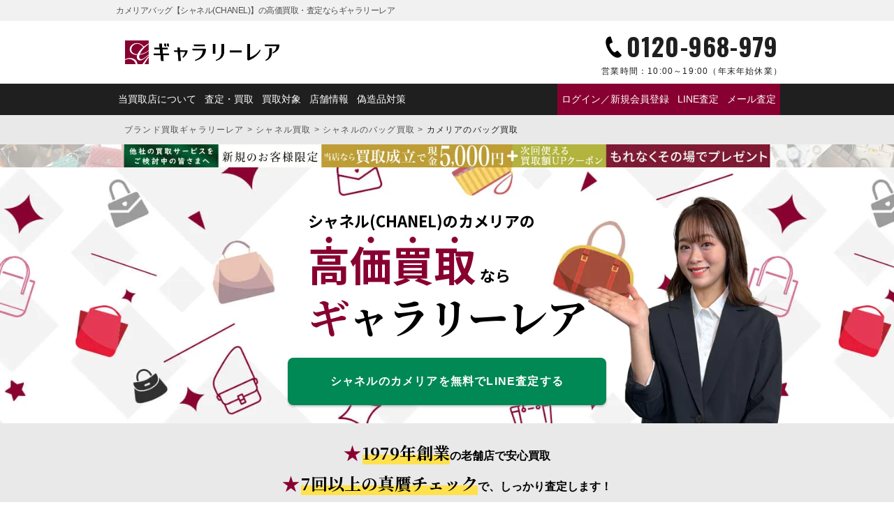

--- FILE ---
content_type: text/html; charset=UTF-8
request_url: https://galleryrare.jp/bag/chanel/camelia/
body_size: 22199
content:

<!doctype html>
<html lang="ja">
<head>
<meta charset="UTF-8">
<meta name="viewport" content="width=device-width,initial-scale=1">
<meta name='robots' content='noindex, nofollow'>

	<!-- This site is optimized with the Yoast SEO plugin v26.7 - https://yoast.com/wordpress/plugins/seo/ -->
	<title>カメリアバッグ【シャネル(CHANEL)】の高価買取・査定ならギャラリーレア</title>
	<meta name="description" content="ずっと使わないまま家に置いているシャネル(CHANEL)カメリアバッグはございませんか？ギャラリーレアではシャネルのカメリアバッグを高価買取しております。">
	<meta property="og:locale" content="ja_JP">
	<meta property="og:type" content="article">
	<meta property="og:title" content="カメリアバッグ【シャネル(CHANEL)】の高価買取・査定ならギャラリーレア">
	<meta property="og:description" content="ずっと使わないまま家に置いているシャネル(CHANEL)カメリアバッグはございませんか？ギャラリーレアではシャネルのカメリアバッグを高価買取しております。">
	<meta property="og:url" content="https://galleryrare.jp/bag/chanel/camelia/">
	<meta property="og:site_name" content="ブランド品の買取ならギャラリーレア">
	<meta property="article:modified_time" content="2025-07-08T06:57:34+00:00">
	<meta property="og:image" content="https://galleryrare.jp/wp-content/uploads/2019/07/bag-chanel-camelia.jpg">
	<meta property="og:image:width" content="240">
	<meta property="og:image:height" content="240">
	<meta property="og:image:type" content="image/jpeg">
	<meta name="twitter:card" content="summary_large_image">
	<script type="application/ld+json" class="yoast-schema-graph">{
	"@context": "https://schema.org",
	"@graph": [
		{
			"@type": "WebPage",
			"@id": "https://galleryrare.jp/bag/chanel/camelia/",
			"url": "https://galleryrare.jp/bag/chanel/camelia/",
			"name": "カメリアバッグ【シャネル(CHANEL)】の高価買取・査定ならギャラリーレア",
			"isPartOf": {
				"@id": "https://galleryrare.jp/#website"
			},
			"primaryImageOfPage": {
				"@id": "https://galleryrare.jp/bag/chanel/camelia/#primaryimage"
			},
			"image": {
				"@id": "https://galleryrare.jp/bag/chanel/camelia/#primaryimage"
			},
			"thumbnailUrl": "https://galleryrare.jp/wp-content/uploads/2019/07/bag-chanel-camelia.jpg",
			"datePublished": "2019-06-20T13:11:57+00:00",
			"dateModified": "2025-07-08T06:57:34+00:00",
			"description": "ずっと使わないまま家に置いているシャネル(CHANEL)カメリアバッグはございませんか？ギャラリーレアではシャネルのカメリアバッグを高価買取しております。",
			"breadcrumb": {
				"@id": "https://galleryrare.jp/bag/chanel/camelia/#breadcrumb"
			},
			"inLanguage": "ja",
			"potentialAction": [
				{
					"@type": "ReadAction",
					"target": [
						"https://galleryrare.jp/bag/chanel/camelia/"
					]
				}
			]
		},
		{
			"@type": "ImageObject",
			"inLanguage": "ja",
			"@id": "https://galleryrare.jp/bag/chanel/camelia/#primaryimage",
			"url": "https://galleryrare.jp/wp-content/uploads/2019/07/bag-chanel-camelia.jpg",
			"contentUrl": "https://galleryrare.jp/wp-content/uploads/2019/07/bag-chanel-camelia.jpg",
			"width": 240,
			"height": 240,
			"caption": "シャネル カメリア バッグ買取"
		},
		{
			"@type": "BreadcrumbList",
			"@id": "https://galleryrare.jp/bag/chanel/camelia/#breadcrumb",
			"itemListElement": [
				{
					"@type": "ListItem",
					"position": 1,
					"name": "ブランド買取ギャラリーレア",
					"item": "https://galleryrare.jp/"
				},
				{
					"@type": "ListItem",
					"position": 2,
					"name": "シャネル買取",
					"item": "https://galleryrare.jp/chanel/"
				},
				{
					"@type": "ListItem",
					"position": 3,
					"name": "シャネルのバッグ買取",
					"item": "https://galleryrare.jp/bag/chanel/"
				},
				{
					"@type": "ListItem",
					"position": 4,
					"name": "カメリアのバッグ買取"
				}
			]
		},
		{
			"@type": "WebSite",
			"@id": "https://galleryrare.jp/#website",
			"url": "https://galleryrare.jp/",
			"name": "ブランド買取ギャラリーレア",
			"description": "",
			"publisher": {
				"@id": "https://galleryrare.jp/#organization"
			},
			"alternateName": "galleryrare",
			"potentialAction": [
				{
					"@type": "SearchAction",
					"target": {
						"@type": "EntryPoint",
						"urlTemplate": "https://galleryrare.jp/?s={search_term_string}"
					},
					"query-input": {
						"@type": "PropertyValueSpecification",
						"valueRequired": true,
						"valueName": "search_term_string"
					}
				}
			],
			"inLanguage": "ja"
		},
		{
			"@type": "Organization",
			"@id": "https://galleryrare.jp/#organization",
			"name": "株式会社ギャラリーレア",
			"alternateName": "ギャラリーレア",
			"url": "https://galleryrare.jp/",
			"logo": {
				"@type": "ImageObject",
				"inLanguage": "ja",
				"@id": "https://galleryrare.jp/#/schema/logo/image/",
				"url": "https://galleryrare.jp/wp-content/uploads/2025/05/galleryrare-logo.png",
				"contentUrl": "https://galleryrare.jp/wp-content/uploads/2025/05/galleryrare-logo.png",
				"width": 696,
				"height": 696,
				"caption": "株式会社ギャラリーレア"
			},
			"image": {
				"@id": "https://galleryrare.jp/#/schema/logo/image/"
			},
			"sameAs": [
				"https://x.com/grare_official",
				"https://www.instagram.com/galleryrare_official/"
			],
			"email": [
				"info@g-rare.co.jp"
			],
			"telephone": [
				"+81-6-6251-6653"
			],
			"address": {
				"@type": "PostalAddress",
				"streetAddress": "南堀江一丁目7番4号 マルイト南堀江パロスビル6F",
				"addressLocality": "大阪市西区",
				"addressRegion": "大阪府",
				"postalCode": "550-0015",
				"addressCountry": "JP"
			}
		}
	]
}</script>
	<!-- / Yoast SEO plugin. -->


<style id='wp-img-auto-sizes-contain-inline-css' type='text/css'>
img:is([sizes=auto i],[sizes^="auto," i]){contain-intrinsic-size:3000px 1500px}
/*# sourceURL=wp-img-auto-sizes-contain-inline-css */
</style>
<style id='classic-theme-styles-inline-css' type='text/css'>
/*! This file is auto-generated */
.wp-block-button__link{color:#fff;background-color:#32373c;border-radius:9999px;box-shadow:none;text-decoration:none;padding:calc(.667em + 2px) calc(1.333em + 2px);font-size:1.125em}.wp-block-file__button{background:#32373c;color:#fff;text-decoration:none}
/*# sourceURL=/wp-includes/css/classic-themes.min.css */
</style>
<link rel='stylesheet' id='contact-form-7-css' href='https://galleryrare.jp/wp-content/plugins/contact-form-7/includes/css/styles.css?ver=6.1.3' type='text/css' media='all'>
<link rel='stylesheet' id='cf7msm_styles-css' href='https://galleryrare.jp/wp-content/plugins/contact-form-7-multi-step-module/resources/cf7msm.css?ver=4.5' type='text/css' media='all'>
<script type="text/javascript" src="https://galleryrare.jp/wp-includes/js/jquery/jquery.min.js?ver=3.7.1" id="jquery-core-js"></script>
<script type="text/javascript" src="https://galleryrare.jp/wp-includes/js/jquery/jquery-migrate.min.js?ver=3.4.1" id="jquery-migrate-js"></script>
<script type="text/javascript" src="https://galleryrare.jp/wp-content/plugins/itro-popup/scripts/itro-scripts.js?ver=6.9" id="itro-scripts-js"></script>
<link rel="llms-sitemap" href="https://galleryrare.jp/llms.txt">

<link rel="canonical" href="https://galleryrare.jp/bag/chanel/camelia/">
<style>.wp-block-gallery.is-cropped .blocks-gallery-item picture{height:100%;width:100%;}</style>		<style type="text/css" id="wp-custom-css">
			.search__form {
	top: -32px !important;
	border-radius: 10px;
}
@media (max-width: 768px) {
    .search__form {
        top: 5px !important;
    }
}		</style>
		<meta name="facebook-domain-verification" content="57zdfn3sag8hdwqa3c679jmraymo78">
  <meta name="thumbnail" content="https://galleryrare.jp/wp-content/uploads/2019/07/bag-chanel-camelia.jpg">

<link rel="preload" as="image" href="https://galleryrare.jp/wp-content/themes/galleryrare/images/pict/mv-title.png" fetchpriority="high">
<link rel="preload" as="image" href="https://galleryrare.jp/wp-content/themes/galleryrare/images/pict/mv-title.png.webp" fetchpriority="high">
<link rel="preload" as="image" href="https://galleryrare.jp/wp-content/themes/galleryrare/images/mv/bg-camelia-781.jpg" fetchpriority="high">
<link rel="preload" as="image" href="https://galleryrare.jp/wp-content/themes/galleryrare/images/mv/bg-camelia-781.jpg.webp" fetchpriority="high">
<link rel="icon" href="https://galleryrare.jp/wp-content/themes/galleryrare/images/favicon.ico">
<link rel="shortcut icon" href="https://galleryrare.jp/wp-content/themes/galleryrare/images/favicon.ico">
<link rel="apple-touch-icon" href="https://galleryrare.jp/wp-content/themes/galleryrare/images/apple-touch-icon.png">
<link rel="preload" href="https://galleryrare.jp/wp-content/themes/galleryrare/images/mv/bg-camelia-781.jpg.webp" as="image">

<link rel="preconnect" href="https://fonts.googleapis.com">
<link rel="preconnect" href="https://fonts.gstatic.com" crossorigin>
<link href="https://fonts.googleapis.com/css2?family=Noto+Sans+JP:wght@700&family=Noto+Serif+JP:wght@400;700&family=Oswald:wght@400;700&family=Raleway:wght@700&display=swap" rel="stylesheet">

<script src="https://galleryrare.jp/wp-content/themes/galleryrare/js/modernizr-custom.js"></script>
<link rel="stylesheet" media="all" href="https://galleryrare.jp/wp-content/themes/galleryrare/css/common_brand.min.css?noCache=ver1768655426">
<script defer src="https://galleryrare.jp/wp-content/themes/galleryrare/js/tab_change.min.js"></script>
<script defer src="https://galleryrare.jp/wp-content/themes/galleryrare/js/voice_more.min.js"></script>

<script defer src="https://cdn.jsdelivr.net/gh/cferdinandi/smooth-scroll@15/dist/smooth-scroll.polyfills.min.js"></script>
<script defer src="https://galleryrare.jp/wp-content/themes/galleryrare/js/site_script_page.js?noCache=ver1768655426"></script>

<style>.mv,.mv__type-other{background-image:url(https://galleryrare.jp/wp-content/themes/galleryrare/images/mv/bg-camelia-781.jpg);}.webp .mv,.webp .mv__type-other{background-image: url(https://galleryrare.jp/wp-content/themes/galleryrare/images/mv/bg-camelia-781.jpg.webp);}</style>
<style id='global-styles-inline-css' type='text/css'>
:root{--wp--preset--aspect-ratio--square: 1;--wp--preset--aspect-ratio--4-3: 4/3;--wp--preset--aspect-ratio--3-4: 3/4;--wp--preset--aspect-ratio--3-2: 3/2;--wp--preset--aspect-ratio--2-3: 2/3;--wp--preset--aspect-ratio--16-9: 16/9;--wp--preset--aspect-ratio--9-16: 9/16;--wp--preset--color--black: #000000;--wp--preset--color--cyan-bluish-gray: #abb8c3;--wp--preset--color--white: #ffffff;--wp--preset--color--pale-pink: #f78da7;--wp--preset--color--vivid-red: #cf2e2e;--wp--preset--color--luminous-vivid-orange: #ff6900;--wp--preset--color--luminous-vivid-amber: #fcb900;--wp--preset--color--light-green-cyan: #7bdcb5;--wp--preset--color--vivid-green-cyan: #00d084;--wp--preset--color--pale-cyan-blue: #8ed1fc;--wp--preset--color--vivid-cyan-blue: #0693e3;--wp--preset--color--vivid-purple: #9b51e0;--wp--preset--gradient--vivid-cyan-blue-to-vivid-purple: linear-gradient(135deg,rgb(6,147,227) 0%,rgb(155,81,224) 100%);--wp--preset--gradient--light-green-cyan-to-vivid-green-cyan: linear-gradient(135deg,rgb(122,220,180) 0%,rgb(0,208,130) 100%);--wp--preset--gradient--luminous-vivid-amber-to-luminous-vivid-orange: linear-gradient(135deg,rgb(252,185,0) 0%,rgb(255,105,0) 100%);--wp--preset--gradient--luminous-vivid-orange-to-vivid-red: linear-gradient(135deg,rgb(255,105,0) 0%,rgb(207,46,46) 100%);--wp--preset--gradient--very-light-gray-to-cyan-bluish-gray: linear-gradient(135deg,rgb(238,238,238) 0%,rgb(169,184,195) 100%);--wp--preset--gradient--cool-to-warm-spectrum: linear-gradient(135deg,rgb(74,234,220) 0%,rgb(151,120,209) 20%,rgb(207,42,186) 40%,rgb(238,44,130) 60%,rgb(251,105,98) 80%,rgb(254,248,76) 100%);--wp--preset--gradient--blush-light-purple: linear-gradient(135deg,rgb(255,206,236) 0%,rgb(152,150,240) 100%);--wp--preset--gradient--blush-bordeaux: linear-gradient(135deg,rgb(254,205,165) 0%,rgb(254,45,45) 50%,rgb(107,0,62) 100%);--wp--preset--gradient--luminous-dusk: linear-gradient(135deg,rgb(255,203,112) 0%,rgb(199,81,192) 50%,rgb(65,88,208) 100%);--wp--preset--gradient--pale-ocean: linear-gradient(135deg,rgb(255,245,203) 0%,rgb(182,227,212) 50%,rgb(51,167,181) 100%);--wp--preset--gradient--electric-grass: linear-gradient(135deg,rgb(202,248,128) 0%,rgb(113,206,126) 100%);--wp--preset--gradient--midnight: linear-gradient(135deg,rgb(2,3,129) 0%,rgb(40,116,252) 100%);--wp--preset--font-size--small: 13px;--wp--preset--font-size--medium: 20px;--wp--preset--font-size--large: 36px;--wp--preset--font-size--x-large: 42px;--wp--preset--spacing--20: 0.44rem;--wp--preset--spacing--30: 0.67rem;--wp--preset--spacing--40: 1rem;--wp--preset--spacing--50: 1.5rem;--wp--preset--spacing--60: 2.25rem;--wp--preset--spacing--70: 3.38rem;--wp--preset--spacing--80: 5.06rem;--wp--preset--shadow--natural: 6px 6px 9px rgba(0, 0, 0, 0.2);--wp--preset--shadow--deep: 12px 12px 50px rgba(0, 0, 0, 0.4);--wp--preset--shadow--sharp: 6px 6px 0px rgba(0, 0, 0, 0.2);--wp--preset--shadow--outlined: 6px 6px 0px -3px rgb(255, 255, 255), 6px 6px rgb(0, 0, 0);--wp--preset--shadow--crisp: 6px 6px 0px rgb(0, 0, 0);}:where(.is-layout-flex){gap: 0.5em;}:where(.is-layout-grid){gap: 0.5em;}body .is-layout-flex{display: flex;}.is-layout-flex{flex-wrap: wrap;align-items: center;}.is-layout-flex > :is(*, div){margin: 0;}body .is-layout-grid{display: grid;}.is-layout-grid > :is(*, div){margin: 0;}:where(.wp-block-columns.is-layout-flex){gap: 2em;}:where(.wp-block-columns.is-layout-grid){gap: 2em;}:where(.wp-block-post-template.is-layout-flex){gap: 1.25em;}:where(.wp-block-post-template.is-layout-grid){gap: 1.25em;}.has-black-color{color: var(--wp--preset--color--black) !important;}.has-cyan-bluish-gray-color{color: var(--wp--preset--color--cyan-bluish-gray) !important;}.has-white-color{color: var(--wp--preset--color--white) !important;}.has-pale-pink-color{color: var(--wp--preset--color--pale-pink) !important;}.has-vivid-red-color{color: var(--wp--preset--color--vivid-red) !important;}.has-luminous-vivid-orange-color{color: var(--wp--preset--color--luminous-vivid-orange) !important;}.has-luminous-vivid-amber-color{color: var(--wp--preset--color--luminous-vivid-amber) !important;}.has-light-green-cyan-color{color: var(--wp--preset--color--light-green-cyan) !important;}.has-vivid-green-cyan-color{color: var(--wp--preset--color--vivid-green-cyan) !important;}.has-pale-cyan-blue-color{color: var(--wp--preset--color--pale-cyan-blue) !important;}.has-vivid-cyan-blue-color{color: var(--wp--preset--color--vivid-cyan-blue) !important;}.has-vivid-purple-color{color: var(--wp--preset--color--vivid-purple) !important;}.has-black-background-color{background-color: var(--wp--preset--color--black) !important;}.has-cyan-bluish-gray-background-color{background-color: var(--wp--preset--color--cyan-bluish-gray) !important;}.has-white-background-color{background-color: var(--wp--preset--color--white) !important;}.has-pale-pink-background-color{background-color: var(--wp--preset--color--pale-pink) !important;}.has-vivid-red-background-color{background-color: var(--wp--preset--color--vivid-red) !important;}.has-luminous-vivid-orange-background-color{background-color: var(--wp--preset--color--luminous-vivid-orange) !important;}.has-luminous-vivid-amber-background-color{background-color: var(--wp--preset--color--luminous-vivid-amber) !important;}.has-light-green-cyan-background-color{background-color: var(--wp--preset--color--light-green-cyan) !important;}.has-vivid-green-cyan-background-color{background-color: var(--wp--preset--color--vivid-green-cyan) !important;}.has-pale-cyan-blue-background-color{background-color: var(--wp--preset--color--pale-cyan-blue) !important;}.has-vivid-cyan-blue-background-color{background-color: var(--wp--preset--color--vivid-cyan-blue) !important;}.has-vivid-purple-background-color{background-color: var(--wp--preset--color--vivid-purple) !important;}.has-black-border-color{border-color: var(--wp--preset--color--black) !important;}.has-cyan-bluish-gray-border-color{border-color: var(--wp--preset--color--cyan-bluish-gray) !important;}.has-white-border-color{border-color: var(--wp--preset--color--white) !important;}.has-pale-pink-border-color{border-color: var(--wp--preset--color--pale-pink) !important;}.has-vivid-red-border-color{border-color: var(--wp--preset--color--vivid-red) !important;}.has-luminous-vivid-orange-border-color{border-color: var(--wp--preset--color--luminous-vivid-orange) !important;}.has-luminous-vivid-amber-border-color{border-color: var(--wp--preset--color--luminous-vivid-amber) !important;}.has-light-green-cyan-border-color{border-color: var(--wp--preset--color--light-green-cyan) !important;}.has-vivid-green-cyan-border-color{border-color: var(--wp--preset--color--vivid-green-cyan) !important;}.has-pale-cyan-blue-border-color{border-color: var(--wp--preset--color--pale-cyan-blue) !important;}.has-vivid-cyan-blue-border-color{border-color: var(--wp--preset--color--vivid-cyan-blue) !important;}.has-vivid-purple-border-color{border-color: var(--wp--preset--color--vivid-purple) !important;}.has-vivid-cyan-blue-to-vivid-purple-gradient-background{background: var(--wp--preset--gradient--vivid-cyan-blue-to-vivid-purple) !important;}.has-light-green-cyan-to-vivid-green-cyan-gradient-background{background: var(--wp--preset--gradient--light-green-cyan-to-vivid-green-cyan) !important;}.has-luminous-vivid-amber-to-luminous-vivid-orange-gradient-background{background: var(--wp--preset--gradient--luminous-vivid-amber-to-luminous-vivid-orange) !important;}.has-luminous-vivid-orange-to-vivid-red-gradient-background{background: var(--wp--preset--gradient--luminous-vivid-orange-to-vivid-red) !important;}.has-very-light-gray-to-cyan-bluish-gray-gradient-background{background: var(--wp--preset--gradient--very-light-gray-to-cyan-bluish-gray) !important;}.has-cool-to-warm-spectrum-gradient-background{background: var(--wp--preset--gradient--cool-to-warm-spectrum) !important;}.has-blush-light-purple-gradient-background{background: var(--wp--preset--gradient--blush-light-purple) !important;}.has-blush-bordeaux-gradient-background{background: var(--wp--preset--gradient--blush-bordeaux) !important;}.has-luminous-dusk-gradient-background{background: var(--wp--preset--gradient--luminous-dusk) !important;}.has-pale-ocean-gradient-background{background: var(--wp--preset--gradient--pale-ocean) !important;}.has-electric-grass-gradient-background{background: var(--wp--preset--gradient--electric-grass) !important;}.has-midnight-gradient-background{background: var(--wp--preset--gradient--midnight) !important;}.has-small-font-size{font-size: var(--wp--preset--font-size--small) !important;}.has-medium-font-size{font-size: var(--wp--preset--font-size--medium) !important;}.has-large-font-size{font-size: var(--wp--preset--font-size--large) !important;}.has-x-large-font-size{font-size: var(--wp--preset--font-size--x-large) !important;}
/*# sourceURL=global-styles-inline-css */
</style>
</head>
<body id="body">
<!-- Google Tag Manager -->
<noscript><iframe src="https://www.googletagmanager.com/ns.html?id=GTM-TKPLLDF" height="0" width="0" style="display:none;visibility:hidden" loading="lazy"></iframe></noscript>
<script>(function(w,d,s,l,i){w[l]=w[l]||[];w[l].push({'gtm.start':
new Date().getTime(),event:'gtm.js'});var f=d.getElementsByTagName(s)[0],
j=d.createElement(s),dl=l!='dataLayer'?'&l='+l:'';j.async=true;j.src=
'https://www.googletagmanager.com/gtm.js?id='+i+dl;f.parentNode.insertBefore(j,f);
})(window,document,'script','dataLayer','GTM-TKPLLDF');</script>
<!-- End Google Tag Manager -->

<!-- headerArea -->
<header class="header" id="header" itemscope="itemscope" itemtype="http://schema.org/webpage">
  <div class="header__top">
    <div class="header__wrap">
              <h1 class="header__h1" itemprop="name">カメリアバッグ【シャネル(CHANEL)】の高価買取・査定ならギャラリーレア</h1>
            <p class="header__desc"></p>
    </div>
  </div>
  <div class="header__middle">
    <div class="header__logo">
      <a href="https://galleryrare.jp">
        <picture><source srcset="https://galleryrare.jp/wp-content/themes/galleryrare/images/logo/logo.png.webp"  type="image/webp"><img src="https://galleryrare.jp/wp-content/themes/galleryrare/images/logo/logo.png" alt="ブランド品の買取ならギャラリーレア" width="320" height="46" loading="eager" data-eio="p"></picture>
      </a>
    </div>

    <div class="header__tel">
      <a href="tel:0120-968-979" class="link__tel" onclick="return gtag_report_conversion('tel:0120-968-979');">
        <p class="header__tel-num">0120-968-979</p>
        <p class="header__tel-time"><span>営業時間：</span>10:00～19:00<br>（年末年始休業）</p>
      </a>
    </div>

    <div class="header__nav-sp">
      <input type="checkbox" id="menu-btn-check">
      <label for="menu-btn-check" class="header__nav-btn"><span></span></label>
      <nav class="header__nav-toggle">
        
<div class="header__logo">
      <a href="https://galleryrare.jp">
      <picture><source srcset="https://galleryrare.jp/wp-content/themes/galleryrare/images/logo/logo-white.png.webp"  type="image/webp"><img src="https://galleryrare.jp/wp-content/themes/galleryrare/images/logo/logo-white.png" alt="カメリアバッグ【シャネル(CHANEL)】の高価買取・査定ならギャラリーレア" width="176" height="25" data-eio="p"></picture>
    </a>
  </div>
<ul class="header__nav-list">

      <li class="header__nav-list-item">
              <div class="header__h2">マイページ</div>
        <div class="header__nav-list-item-button">
          <a href="https://galleryrare.jp/mypage/login/" class="header__nav-list-item-wide">ログイン／新規会員登録</a>
        </div>
          </li>
  
  <li class="header__nav-list-item">
    <div class="header__h2">査定方法を選ぶ</div>
      <div class="header__nav-list-item-button">
                  <a href="https://galleryrare.jp/flow/line/" class="header__nav-list-item-wide">
                <div class="header__nav-list-item-icon">
          <picture><source srcset="https://galleryrare.jp/wp-content/themes/galleryrare/images/icon/line.png.webp"  type="image/webp"><img src="https://galleryrare.jp/wp-content/themes/galleryrare/images/icon/line.png" alt="LINEでのブランド査定はこちら" width="60" height="60" loading="lazy" data-eio="p"></picture>
        </div>
        <p>今すぐ<strong>LINE査定</strong></p>
      </a>
      <a href="tel:0120-968-979" class="link__tel" onclick="return gtag_report_conversion('tel:0120-968-979');">
        <div class="header__nav-list-item-icon">
          <picture><source srcset="https://galleryrare.jp/wp-content/themes/galleryrare/images/icon/tel.png.webp"  type="image/webp"><img src="https://galleryrare.jp/wp-content/themes/galleryrare/images/icon/tel.png" alt="電話でのブランド査定はこちら" width="60" height="60" loading="lazy" data-eio="p"></picture>
        </div>
        <p>今すぐ<br><strong>電話査定</strong></p>
      </a>
      <a href="https://galleryrare.jp/form/mail/">
        <div class="header__nav-list-item-icon">
          <picture><source srcset="https://galleryrare.jp/wp-content/themes/galleryrare/images/icon/mail.png.webp"  type="image/webp"><img src="https://galleryrare.jp/wp-content/themes/galleryrare/images/icon/mail.png" alt="メールでのブランド査定はこちら" width="60" height="60" loading="lazy" data-eio="p"></picture>
        </div>
        <p><strong>メール査定</strong><br>お申込み</p>
      </a>
    </div>
  </li>

  <li class="header__nav-list-item">
    <div class="header__h2">買取方法を選ぶ</div>
    <div class="header__nav-list-item-button">
      <a href="https://galleryrare.jp/form/takuhai/">
        <div class="header__nav-list-item-icon">
          <picture><source srcset="https://galleryrare.jp/wp-content/themes/galleryrare/images/icon/delivery.png.webp"  type="image/webp"><img src="https://galleryrare.jp/wp-content/themes/galleryrare/images/icon/delivery.png" alt="宅配買取でのブランド買取はこちら" width="60" height="60" loading="lazy" data-eio="p"></picture>
        </div>
        <p><strong>宅配買取</strong><br>お申込み</p>
      </a>
      <a href="https://galleryrare.jp/flow/shop/">
        <div class="header__nav-list-item-icon">
          <picture><source srcset="https://galleryrare.jp/wp-content/themes/galleryrare/images/icon/shop.png.webp"  type="image/webp"><img src="https://galleryrare.jp/wp-content/themes/galleryrare/images/icon/shop.png" alt="店頭買取でのブランド買取はこちら" width="60" height="60" loading="lazy" data-eio="p"></picture>
        </div>
        <p><strong>店頭買取</strong><br>ご利用案内</p>
      </a>
    </div>
  </li>

  <li class="header__nav-list-item-wrap">
    <div class="header__h2">キャンペーン・特集</div>
                                                                <div class="header__nav-list-item-banner">
                                                            <a href="/shinki_campaign/">
                              
                              <picture><source srcset="https://galleryrare.jp/wp-content/uploads/2026/01/1280px_420px_260109-750x246.jpg.webp 750w, https://galleryrare.jp/wp-content/uploads/2026/01/1280px_420px_260109-300x98.jpg.webp 300w, https://galleryrare.jp/wp-content/uploads/2026/01/1280px_420px_260109-768x252.jpg.webp 768w, https://galleryrare.jp/wp-content/uploads/2026/01/1280px_420px_260109-500x164.jpg.webp 500w, https://galleryrare.jp/wp-content/uploads/2026/01/1280px_420px_260109.jpg.webp 1280w" sizes='auto, (max-width: 750px) 100vw, 750px' type="image/webp"><img width="750" height="246" src="https://galleryrare.jp/wp-content/uploads/2026/01/1280px_420px_260109-750x246.jpg" class="ofi wp-post-image" alt="新規買取キャンペーン2026" loading="lazy" decoding="async" srcset="https://galleryrare.jp/wp-content/uploads/2026/01/1280px_420px_260109-750x246.jpg 750w, https://galleryrare.jp/wp-content/uploads/2026/01/1280px_420px_260109-300x98.jpg 300w, https://galleryrare.jp/wp-content/uploads/2026/01/1280px_420px_260109-768x252.jpg 768w, https://galleryrare.jp/wp-content/uploads/2026/01/1280px_420px_260109-500x164.jpg 500w, https://galleryrare.jp/wp-content/uploads/2026/01/1280px_420px_260109.jpg 1280w" sizes="auto, (max-width: 750px) 100vw, 750px" data-eio="p"></picture>                          </a>
          </div>
                                                                                                                                                      <div class="header__nav-list-item-banner">
                                                            <a href="https://galleryrare.jp/goldplatinum/">
                              
                              <picture><source srcset="https://galleryrare.jp/wp-content/uploads/2020/01/251226pc_slide_02-min-750x246.jpg.webp 750w, https://galleryrare.jp/wp-content/uploads/2020/01/251226pc_slide_02-min-300x98.jpg.webp 300w, https://galleryrare.jp/wp-content/uploads/2020/01/251226pc_slide_02-min-768x252.jpg.webp 768w, https://galleryrare.jp/wp-content/uploads/2020/01/251226pc_slide_02-min-500x164.jpg.webp 500w, https://galleryrare.jp/wp-content/uploads/2020/01/251226pc_slide_02-min.jpg.webp 1280w" sizes='auto, (max-width: 750px) 100vw, 750px' type="image/webp"><img width="750" height="246" src="https://galleryrare.jp/wp-content/uploads/2020/01/251226pc_slide_02-min-750x246.jpg" class="ofi wp-post-image" alt="カメリア" loading="lazy" decoding="async" srcset="https://galleryrare.jp/wp-content/uploads/2020/01/251226pc_slide_02-min-750x246.jpg 750w, https://galleryrare.jp/wp-content/uploads/2020/01/251226pc_slide_02-min-300x98.jpg 300w, https://galleryrare.jp/wp-content/uploads/2020/01/251226pc_slide_02-min-768x252.jpg 768w, https://galleryrare.jp/wp-content/uploads/2020/01/251226pc_slide_02-min-500x164.jpg 500w, https://galleryrare.jp/wp-content/uploads/2020/01/251226pc_slide_02-min.jpg 1280w" sizes="auto, (max-width: 750px) 100vw, 750px" data-eio="p"></picture>                          </a>
          </div>
                                </li>

  <li class="header__nav-list-item">
    <div class="header__h2">店舗情報</div>
    <div class="header__nav-list-item-button">
      <a href="https://galleryrare.jp/shop/">
        <div class="header__nav-list-item-icon">
          <picture><source srcset="https://galleryrare.jp/wp-content/themes/galleryrare/images/icon/shop.png.webp"  type="image/webp"><img src="https://galleryrare.jp/wp-content/themes/galleryrare/images/icon/shop.png" alt="店頭でのブランド買取はこちら" width="60" height="60" loading="lazy" data-eio="p"></picture>
        </div>
        <p><strong>店舗一覧</strong></p>
      </a>
      <a href="https://www.g-rare.com/"><p>ギャラリーレア<strong><br>公式通販サイト</strong></p></a>
    </div>
  </li>

  <li class="header__nav-list-item-text">
    <div class="header__h2">ギャラリーレアについて</div>
    <p>
              <a href="https://galleryrare.jp/about/">当買取店について</a>
                    <a href="https://galleryrare.jp/about/beginner/">初めての方へ</a>
                    <a href="https://galleryrare.jp/about/gr/">ギャラリーレアについて</a>
                    <a href="https://galleryrare.jp#brandlist">主な買取対象ブランドのご紹介</a>
                    <a href="https://galleryrare.jp/flow/">ブランド品の査定・買取について</a>
                    <a href="https://galleryrare.jp/about/genuine/">偽造品対策</a>
                    <a href="https://galleryrare.jp/about/staff/">バイヤー紹介</a>
            <a href="https://galleryrare.jp/results/">ブランド買取実績</a>
      <a href="https://galleryrare.jp/column_genre/brand/">ブランドコラム</a>
    </p>
  </li>

</ul>
      </nav>
    </div>
  </div>

  <div class="header__bottom">
    <div class="header__wrap">
      
<ul class="header__nav-list">
  <li class="header__nav-list-item">
    <a href="https://galleryrare.jp/about/">当買取店について</a>
    <a href="https://galleryrare.jp/flow/">査定・買取</a>
    <a href="https://galleryrare.jp#typelist">買取対象</a>
    <a href="https://galleryrare.jp/shop/">店舗情報</a>
    <a href="https://galleryrare.jp/about/genuine/">偽造品対策</a>
  </li>
  <li class="header__nav-list-item--emphasis">
                  <a href="https://galleryrare.jp/mypage/login/">ログイン／新規会員登録</a>
          
          <a href="https://galleryrare.jp/flow/line/">
          LINE査定
    </a>

    <a href="https://galleryrare.jp/form/mail/">メール査定</a>
  </li>
</ul>
    </div>
  </div>

  <div class="header__drawer">
    
<ul class="header__drawer-title">
  <li class="header__drawer-title-left" id="ttlLeft">今すぐ<span>無料査定する</span></li>
  <li class="header__drawer-title-right" id="ttlRight">お近くの<span>店舗を探す</span></li>
</ul>

<ul class="header__drawer-contents">
  <li class="header__drawer-contents-left" id="cntLeft">
    <div class="header__drawer-contents-wrap">
                <a href="https://galleryrare.jp/flow/line/" class="link__icon--line">
                    <em>今すぐLINE査定</em>
          <span>24時間受付（対応時間10:00～19:00）</span>
          </a>
          <a href="https://galleryrare.jp/form/takuhai/" class="link__takuhai link__icon--takuhai">
            <em>宅配買取を申し込む</em>
            <span>無料の宅配キットをお届けします</span>
          </a>
          <a href="tel:0120-968-979" class="link__tel link__icon--tel" onclick="return gtag_report_conversion('tel:0120-968-979');">
            <em>今すぐ電話査定</em>
            <span>受付時間 10:00～19:00</span>
          </a>
    </div>
  </li>

  <li class="header__drawer-contents-right" id="cntRight">
    <div class="header__drawer-contents-wrap">
      <div class="header__h3">ギャラリーレア</div>
      <div class="header__drawer-contents-shop">
                                            <a href="https://galleryrare.jp/shop/kanto/ginza/" class="link__icon--shop">
                 銀座本店              </a>
                                                <a href="https://galleryrare.jp/shop/kanto/aoyama-omotesando/" class="link__icon--shop">
                 青山表参道店              </a>
                                                <a href="https://galleryrare.jp/shop/kanto/shinjuku-higashiguchi/" class="link__icon--shop">
                 新宿東口店              </a>
                                                <a href="https://galleryrare.jp/shop/kanto/shinjuku/" class="link__icon--shop">
                 小田急新宿店              </a>
                                                                      <a href="https://galleryrare.jp/shop/kanto/lab-tokyo/" class="link__icon--shop">
                 LAB東京              </a>
                      
                
                                            <a href="https://galleryrare.jp/shop/chubu/nagoya-osu/" class="link__icon--shop">
                 名古屋大須店              </a>
                      
                
                                            <a href="https://galleryrare.jp/shop/kansai/shinsaibashi/" class="link__icon--shop">
                 心斎橋本店              </a>
                                                <a href="https://galleryrare.jp/shop/kansai/higashi-shinsaibashi/" class="link__icon--shop">
                 東心斎橋店              </a>
                                                <a href="https://galleryrare.jp/shop/kansai/umeda/" class="link__icon--shop">
                 梅田店              </a>
                                                <a href="https://galleryrare.jp/shop/kansai/namba/" class="link__icon--shop">
                 なんば店              </a>
                                                <a href="https://galleryrare.jp/shop/kansai/kobe-motomachi/" class="link__icon--shop">
                 神戸元町（三宮）店              </a>
                                                <a href="https://galleryrare.jp/shop/kansai/lab-osaka/" class="link__icon--shop">
                 LAB大阪              </a>
                      
                      </div>

              <div class="header__h3">タイムゾーン</div>
        <div class="header__drawer-contents-shop-tz">

                                                                                                                                                            <a href="https://galleryrare.jp/shop/kanto/timezone-nakano/" class="link__icon--shop">
                   中野ブロードウェイ                </a>
                                                    
                    
                                                
                    
          
                                                                                                                                                                        
                            </div>

      
      <div class="header__h3">お近くに店舗がない場合</div>
      <a href="https://galleryrare.jp/form/takuhai/" class="link__takuhai link__icon--takuhai">
        <em>宅配買取を申し込む</em>
        <span>無料の宅配キットをお届けします</span>
      </a>
    </div>
  </li>
</ul>  </div>

</header>
<!-- /headerArea -->
<main>
  <div class="breadcrumbs">
    <div class="breadcrumbs__wrap">
    <p id="breadcrumbs"><span><span><a href="https://galleryrare.jp/">ブランド買取ギャラリーレア</a></span> &gt; <span><a href="https://galleryrare.jp/chanel/">シャネル買取</a></span> &gt; <span><a href="https://galleryrare.jp/bag/chanel/">シャネルのバッグ買取</a></span> &gt; <span class="breadcrumb_last" aria-current="page"><strong>カメリアのバッグ買取</strong></span></span></p>  </div>
</div>

      
                                                                    <div class="header__banner">
                                          <a href="/shinki_campaign/">
                                                                    <div class="display__pc">
                  <picture><source srcset="https://galleryrare.jp/wp-content/uploads/2025/04/1890px_48px_260109.jpg.webp"  type="image/webp"><img src="https://galleryrare.jp/wp-content/uploads/2025/04/1890px_48px_260109.jpg" alt="【ご新規様限定】買取成立で現金5,000円+次回使える買取額UPクーポンプレゼント" width="1890" height="48" data-eio="p"></picture>
                </div>
                                            <div class="display__tab">
                  <picture><source srcset="https://galleryrare.jp/wp-content/uploads/2025/04/750px_96px_260109.jpg.webp"  type="image/webp"><img src="https://galleryrare.jp/wp-content/uploads/2025/04/750px_96px_260109.jpg" alt="【ご新規様限定】買取成立で現金5,000円+次回使える買取額UPクーポンプレゼント" width="750" height="96" data-eio="p"></picture>
                </div>
                                                    </a>
          </div>
                                                                                        
    

  <div class="mv">
  <div class="mv__wrap">
    <div class="mv__catch">
                    シャネル(CHANEL)のカメリアの<br>
        <em>高価買取</em>なら<br><span>ギャラリーレア</span>
          </div>
    <br>
            <a href="https://galleryrare.jp/flow/line/" class="mv__btn">
                シャネルのカメリアを無料でLINE査定する
        </a>
          </div>
</div>
<div class="mv__benefits">
  <div class="mv__benefits-wrap">
    <ul class="mv__benefits-list">
      <li class="mv__benefits-list-item"><span>1979年創業</span>の老舗店で安心買取</li>
      <li class="mv__benefits-list-item"><span>7回以上の真贋チェック</span>で、しっかり査定します！</li>
    </ul>
  </div>
</div>  <div class="nav">
  <div class="nav__wrap">
    <ul class="nav__title tab__title">
      <li class="tab__trigger active" data-id="tab01">査定方法</li>
      <li class="tab__trigger" data-id="tab02">買取方法</li>
      <li class="tab__trigger" data-id="tab03">店舗検索</li>
    </ul>
    <ul class="nav__contents tab__contents">
      <li class="tab__content active" id="tab01">
        <ul class="nav__list">
          <li class="nav__list-item">
                          <a href="https://galleryrare.jp/flow/line/">
                          <div class="nav__list-item-icon">
                <picture><source srcset="https://galleryrare.jp/wp-content/themes/galleryrare/images/icon/line.png.webp"  type="image/webp"><img src="https://galleryrare.jp/wp-content/themes/galleryrare/images/icon/line.png" width="60" height="60" alt="LINEでのブランド無料査定はこちら" data-eio="p"></picture>
              </div>
              <dl class="nav__list-item-text">
                <dt>LINE査定（無料）<span>おすすめ</span></dt>
                <dd>すきま時間に査定したい方へ<br>※移動・休憩時間にどうぞ！</dd>
              </dl>
            </a>
          </li>

          <li class="nav__list-item">
            <div class="display__tab">
              <a href="tel:0120-968-979" class="link__tel" onclick="return gtag_report_conversion('tel:0120-968-979');">
                <div class="nav__list-item-icon">
                  <picture><source srcset="https://galleryrare.jp/wp-content/themes/galleryrare/images/icon/tel.png.webp"  type="image/webp"><img src="https://galleryrare.jp/wp-content/themes/galleryrare/images/icon/tel.png" width="60" height="60" alt="お電話でのブランド無料査定はこちら" data-eio="p"></picture>
                </div>
                <dl class="nav__list-item-text">
                  <dt>電話査定（無料）</dt>
                  <dd>今すぐ査定額を知りたい方へ<br>※ご相談・ご質問も大歓迎！</dd>
                </dl>
              </a>
            </div>
            <div class="display__pc">
              <a href="https://galleryrare.jp/flow/tel/">
                <div class="nav__list-item-icon">
                  <picture><source srcset="https://galleryrare.jp/wp-content/themes/galleryrare/images/icon/tel.png.webp"  type="image/webp"><img src="https://galleryrare.jp/wp-content/themes/galleryrare/images/icon/tel.png" width="60" height="60" alt="お電話でのブランド無料査定はこちら" data-eio="p"></picture>
                </div>
                <dl class="nav__list-item-text">
                  <dt>電話査定（無料）</dt>
                  <dd>今すぐ査定額を知りたい方へ<br>※ご相談・ご質問も大歓迎！</dd>
                </dl>
              </a>
            </div>
          </li>

          <li class="nav__list-item">
            <a href="https://galleryrare.jp/form/mail/">
              <div class="nav__list-item-icon">
                <picture><source srcset="https://galleryrare.jp/wp-content/themes/galleryrare/images/icon/mail.png.webp"  type="image/webp"><img src="https://galleryrare.jp/wp-content/themes/galleryrare/images/icon/mail.png" width="60" height="60" alt="メールでのブランド無料査定はこちら" data-eio="p"></picture>
              </div>
              <dl class="nav__list-item-text">
                <dt>メール査定（無料）</dt>
                <dd>忙しくて時間が取れない方へ<br>※24時間いつでも査定受付！</dd>
              </dl>
            </a>
          </li>
          <li class="nav__list-item">
            <a href="https://galleryrare.jp/flow/shop/">
              <div class="nav__list-item-icon">
                <picture><source srcset="https://galleryrare.jp/wp-content/themes/galleryrare/images/icon/shop.png.webp"  type="image/webp"><img src="https://galleryrare.jp/wp-content/themes/galleryrare/images/icon/shop.png" width="60" height="60" alt="店頭でのブランド無料査定はこちら" data-eio="p"></picture>
              </div>
              <dl class="nav__list-item-text">
                <dt>店頭査定（無料）</dt>
                <dd>今すぐ買取をご希望の方へ<br>※その場で査定額を現金払い！</dd>
              </dl>
            </a>
          </li>
        </ul>
      </li>
      <li class="tab__content" id="tab02">
        <ul class="nav__list">
          <li class="nav__list-item">
            <a href="https://galleryrare.jp/form/takuhai/">
              <div class="nav__list-item-icon">
                <picture><source srcset="https://galleryrare.jp/wp-content/themes/galleryrare/images/icon/delivery.png.webp"  type="image/webp"><img src="https://galleryrare.jp/wp-content/themes/galleryrare/images/icon/delivery.png" width="60" height="60" alt="宅配でのブランド買取はこちら" data-eio="p"></picture>
              </div>
              <dl class="nav__list-item-text">
                <dt>宅配買取（無料）</dt>
                <dd>※宅配梱包キットをお届け！</dd>
              </dl>
            </a>
          </li>
          <li class="nav__list-item">
            <a href="https://galleryrare.jp/flow/shop/">
              <div class="nav__list-item-icon">
                <picture><source srcset="https://galleryrare.jp/wp-content/themes/galleryrare/images/icon/shop.png.webp"  type="image/webp"><img src="https://galleryrare.jp/wp-content/themes/galleryrare/images/icon/shop.png" width="60" height="60" alt="店頭でのブランド買取はこちら" data-eio="p"></picture>
              </div>
              <dl class="nav__list-item-text">
                <dt>店頭買取（無料）</dt>
                <dd>今すぐ買取を希望される方へ<br>※その場で査定額を現金払！</dd>
              </dl>
            </a>
          </li>
        </ul>
      </li>
      <li class="tab__content" id="tab03">
        <ul class="nav__list">
          <li class="nav__list-item">
            <a href="https://galleryrare.jp/shop/kanto/">
              <div class="nav__list-item-icon">
                <picture><source srcset="https://galleryrare.jp/wp-content/themes/galleryrare/images/icon/shop.png.webp"  type="image/webp"><img src="https://galleryrare.jp/wp-content/themes/galleryrare/images/icon/shop.png" width="60" height="60" alt="関東エリアのブランド買取店舗はこちら" data-eio="p"></picture>
              </div>
              <dl class="nav__list-item-text">
                <dt>関東で探す</dt>
                <dd>駅チカでアクセス抜群！東京の店舗</dd>
              </dl>
            </a>
          </li>
          <li class="nav__list-item">
            <a href="https://galleryrare.jp/shop/kansai/">
              <div class="nav__list-item-icon">
                <picture><source srcset="https://galleryrare.jp/wp-content/themes/galleryrare/images/icon/shop.png.webp"  type="image/webp"><img src="https://galleryrare.jp/wp-content/themes/galleryrare/images/icon/shop.png" width="60" height="60" alt="関西エリアのブランド買取店舗はこちら" data-eio="p"></picture>
              </div>
              <dl class="nav__list-item-text">
                <dt>関西で探す</dt>
                <dd>駅チカでアクセス抜群！大阪・神戸の店舗</dd>
              </dl>
            </a>
          </li>
          <li class="nav__list-item">
            <a href="https://galleryrare.jp/shop/chubu/">
              <div class="nav__list-item-icon">
                <picture><source srcset="https://galleryrare.jp/wp-content/themes/galleryrare/images/icon/shop.png.webp"  type="image/webp"><img src="https://galleryrare.jp/wp-content/themes/galleryrare/images/icon/shop.png" width="60" height="60" alt="中部エリアのブランド買取店舗はこちら" data-eio="p"></picture>
              </div>
              <dl class="nav__list-item-text">
                <dt>中部で探す</dt>
                <dd>駅チカでアクセス抜群！名古屋の店舗</dd>
              </dl>
            </a>
          </li>
          <li class="nav__list-item">
          </li>
        </ul>
      </li>
    </ul>
  </div>
</div>

    <section class="result">
          <h2>シャネル(CHANEL)のカメリアのバッグの<br>高価買取実績</h2>
        <div class="result__wrap">
      
                        <div class="result__update"><time datetime="2024-03-01">更新日：2024年3月1日</time></div>
                                                    
      <ul class="result__list-top">
                              <li class="result__list-item-top">
              <a href="https://galleryrare.jp/results/results-194360/">
                <div class="result__list-item-thumb-top">
                                      <picture><source srcset="https://galleryrare.jp/wp-content/uploads/2024/02/chanel_9327399-300x300.jpg.webp 300w, https://galleryrare.jp/wp-content/uploads/2024/02/chanel_9327399-150x150.jpg.webp 150w, https://galleryrare.jp/wp-content/uploads/2024/02/chanel_9327399-500x500.jpg.webp 500w, https://galleryrare.jp/wp-content/uploads/2024/02/chanel_9327399-120x120.jpg.webp 120w, https://galleryrare.jp/wp-content/uploads/2024/02/chanel_9327399.jpg 750w" sizes='auto, (max-width: 300px) 100vw, 300px' type="image/webp"><img width="300" height="300" src="https://galleryrare.jp/wp-content/uploads/2024/02/chanel_9327399-300x300.jpg" class="attachment-thumb-medium size-thumb-medium wp-post-image" alt="シャネル カメリア チェーンウォレット 黒 ラムレザー シルバー金具 A47421" loading="lazy" decoding="async" srcset="https://galleryrare.jp/wp-content/uploads/2024/02/chanel_9327399-300x300.jpg 300w, https://galleryrare.jp/wp-content/uploads/2024/02/chanel_9327399-150x150.jpg 150w, https://galleryrare.jp/wp-content/uploads/2024/02/chanel_9327399-500x500.jpg 500w, https://galleryrare.jp/wp-content/uploads/2024/02/chanel_9327399-120x120.jpg 120w, https://galleryrare.jp/wp-content/uploads/2024/02/chanel_9327399.jpg 750w" sizes="auto, (max-width: 300px) 100vw, 300px" data-eio="p"></picture>                                  </div>
                <div class="result__list-item-text-top">
                  <h3 class="result__h3">
                    シャネル カメリア チェーンウォレット ブラック ラムスキン シルバー金具 A47421                  </h3>
                  <div class="result__list-item-text-price-top">
                    <span>買取価格</span><br>
                                                              <em>300,000</em>円
                                      </div>
                  <div class="result__list-item-date-top"><time datetime="2024-03-01">2024年3月1日公開の買取実績</time></div>
                </div>
              </a>
            </li>
                                        <li class="result__list-item-top">
              <a href="https://galleryrare.jp/results/results-137077/">
                <div class="result__list-item-thumb-top">
                                      <picture><source srcset="https://galleryrare.jp/wp-content/uploads/2021/11/chanel-7178498-300x300.jpg.webp 300w, https://galleryrare.jp/wp-content/uploads/2021/11/chanel-7178498.jpg.webp 750w, https://galleryrare.jp/wp-content/uploads/2021/11/chanel-7178498-150x150.jpg.webp 150w, https://galleryrare.jp/wp-content/uploads/2021/11/chanel-7178498-500x500.jpg.webp 500w, https://galleryrare.jp/wp-content/uploads/2021/11/chanel-7178498-120x120.jpg.webp 120w" sizes='auto, (max-width: 300px) 100vw, 300px' type="image/webp"><img width="300" height="300" src="https://galleryrare.jp/wp-content/uploads/2021/11/chanel-7178498-300x300.jpg" class="attachment-thumb-medium size-thumb-medium wp-post-image" alt="シャネル 21メティエダール ミニ フラップ バッグ AS2619" loading="lazy" decoding="async" srcset="https://galleryrare.jp/wp-content/uploads/2021/11/chanel-7178498-300x300.jpg 300w, https://galleryrare.jp/wp-content/uploads/2021/11/chanel-7178498.jpg 750w, https://galleryrare.jp/wp-content/uploads/2021/11/chanel-7178498-150x150.jpg 150w, https://galleryrare.jp/wp-content/uploads/2021/11/chanel-7178498-500x500.jpg 500w, https://galleryrare.jp/wp-content/uploads/2021/11/chanel-7178498-120x120.jpg 120w" sizes="auto, (max-width: 300px) 100vw, 300px" data-eio="p"></picture>                                  </div>
                <div class="result__list-item-text-top">
                  <h3 class="result__h3">
                    シャネル カメリア ショルダーバッグ ブラック ベルベット ゴールド金具 AS2619                  </h3>
                  <div class="result__list-item-text-price-top">
                    <span>買取価格</span><br>
                                                              <em>300,000</em>円
                                      </div>
                  <div class="result__list-item-date-top"><time datetime="2021-11-11">2021年11月11日公開の買取実績</time></div>
                </div>
              </a>
            </li>
                                        <li class="result__list-item-top">
              <a href="https://galleryrare.jp/results/results-86861/">
                <div class="result__list-item-thumb-top">
                                      <picture><source srcset="https://galleryrare.jp/wp-content/uploads/2020/03/chanel-20191220-300x300.jpg.webp 300w, https://galleryrare.jp/wp-content/uploads/2020/03/chanel-20191220-150x150.jpg.webp 150w, https://galleryrare.jp/wp-content/uploads/2020/03/chanel-20191220.jpg.webp 750w, https://galleryrare.jp/wp-content/uploads/2020/03/chanel-20191220-60x60.jpg.webp 60w, https://galleryrare.jp/wp-content/uploads/2020/03/chanel-20191220-200x200.jpg.webp 200w" sizes='auto, (max-width: 300px) 100vw, 300px' type="image/webp"><img width="300" height="300" src="https://galleryrare.jp/wp-content/uploads/2020/03/chanel-20191220-300x300.jpg" class="attachment-thumb-medium size-thumb-medium wp-post-image" alt="カメリア クラッチバッグ 黒 ラムスキン ゴールド金具 18番" loading="lazy" decoding="async" srcset="https://galleryrare.jp/wp-content/uploads/2020/03/chanel-20191220-300x300.jpg 300w, https://galleryrare.jp/wp-content/uploads/2020/03/chanel-20191220-150x150.jpg 150w, https://galleryrare.jp/wp-content/uploads/2020/03/chanel-20191220.jpg 750w, https://galleryrare.jp/wp-content/uploads/2020/03/chanel-20191220-60x60.jpg 60w, https://galleryrare.jp/wp-content/uploads/2020/03/chanel-20191220-200x200.jpg 200w" sizes="auto, (max-width: 300px) 100vw, 300px" data-eio="p"></picture>                                  </div>
                <div class="result__list-item-text-top">
                  <h3 class="result__h3">
                    シャネル カメリア クラッチバッグ ブラック ラムスキン ゴールド金具 18番                  </h3>
                  <div class="result__list-item-text-price-top">
                    <span>買取価格</span><br>
                                                              <em>62,000</em>円
                                      </div>
                  <div class="result__list-item-date-top"><time datetime="2020-03-05">2020年3月5日公開の買取実績</time></div>
                </div>
              </a>
            </li>
                                </ul>

              <a href="https://galleryrare.jp/results_series/camelia/" class="link__more--small">
          カメリアの買取実績をもっと見る
        </a>
      
    </div>
  </section>
      <section class="type__series">
      <h2>シャネル(CHANEL)のカメリア以外の<br>主なバッグの買取人気シリーズ一覧</h2>
      <div class="type__wrap">
        <div class="type__title"><h3 class="type__h3">シャネルのバッグの買取</h3></div><ul class="type__list"><li class="type__list-item"><a href="https://galleryrare.jp/bag/chanel/matelasse/"><div class="type__list-item-thumb"><picture><source srcset="https://galleryrare.jp/wp-content/uploads/2019/07/chanel-bag-matelasse.jpg.webp 240w, https://galleryrare.jp/wp-content/uploads/2019/07/chanel-bag-matelasse-150x150.jpg.webp 150w, https://galleryrare.jp/wp-content/uploads/2019/07/chanel-bag-matelasse-60x60.jpg.webp 60w, https://galleryrare.jp/wp-content/uploads/2019/07/chanel-bag-matelasse-200x200.jpg.webp 200w, https://galleryrare.jp/wp-content/uploads/2019/07/chanel-bag-matelasse-120x120.jpg.webp 120w" sizes='auto, (max-width: 240px) 100vw, 240px' type="image/webp"><img width="240" height="240" src="https://galleryrare.jp/wp-content/uploads/2019/07/chanel-bag-matelasse.jpg" class="attachment-full size-full wp-post-image" alt="カメリア マトラッセ バッグ買取" loading="lazy" decoding="async" srcset="https://galleryrare.jp/wp-content/uploads/2019/07/chanel-bag-matelasse.jpg 240w, https://galleryrare.jp/wp-content/uploads/2019/07/chanel-bag-matelasse-150x150.jpg 150w, https://galleryrare.jp/wp-content/uploads/2019/07/chanel-bag-matelasse-60x60.jpg 60w, https://galleryrare.jp/wp-content/uploads/2019/07/chanel-bag-matelasse-200x200.jpg 200w, https://galleryrare.jp/wp-content/uploads/2019/07/chanel-bag-matelasse-120x120.jpg 120w" sizes="auto, (max-width: 240px) 100vw, 240px" data-eio="p"></picture></div><div class="type__h4">マトラッセ</div></a></li><li class="type__list-item"><a href="https://galleryrare.jp/bag/chanel/boychanel/"><div class="type__list-item-thumb"><picture><source srcset="https://galleryrare.jp/wp-content/uploads/2019/07/chanel-bag-boychanel.jpg.webp 240w, https://galleryrare.jp/wp-content/uploads/2019/07/chanel-bag-boychanel-150x150.jpg.webp 150w, https://galleryrare.jp/wp-content/uploads/2019/07/chanel-bag-boychanel-60x60.jpg.webp 60w, https://galleryrare.jp/wp-content/uploads/2019/07/chanel-bag-boychanel-200x200.jpg.webp 200w, https://galleryrare.jp/wp-content/uploads/2019/07/chanel-bag-boychanel-120x120.jpg.webp 120w" sizes='auto, (max-width: 240px) 100vw, 240px' type="image/webp"><img width="240" height="240" src="https://galleryrare.jp/wp-content/uploads/2019/07/chanel-bag-boychanel.jpg" class="attachment-full size-full wp-post-image" alt="カメリア ボーイシャネル バッグ買取" loading="lazy" decoding="async" srcset="https://galleryrare.jp/wp-content/uploads/2019/07/chanel-bag-boychanel.jpg 240w, https://galleryrare.jp/wp-content/uploads/2019/07/chanel-bag-boychanel-150x150.jpg 150w, https://galleryrare.jp/wp-content/uploads/2019/07/chanel-bag-boychanel-60x60.jpg 60w, https://galleryrare.jp/wp-content/uploads/2019/07/chanel-bag-boychanel-200x200.jpg 200w, https://galleryrare.jp/wp-content/uploads/2019/07/chanel-bag-boychanel-120x120.jpg 120w" sizes="auto, (max-width: 240px) 100vw, 240px" data-eio="p"></picture></div><div class="type__h4">ボーイシャネル</div></a></li><li class="type__list-item"><a href="https://galleryrare.jp/bag/chanel/deauville/"><div class="type__list-item-thumb"><picture><source srcset="https://galleryrare.jp/wp-content/uploads/2019/07/bag-chanel-deauville.jpg.webp 240w, https://galleryrare.jp/wp-content/uploads/2019/07/bag-chanel-deauville-150x150.jpg.webp 150w, https://galleryrare.jp/wp-content/uploads/2019/07/bag-chanel-deauville-60x60.jpg.webp 60w, https://galleryrare.jp/wp-content/uploads/2019/07/bag-chanel-deauville-200x200.jpg.webp 200w, https://galleryrare.jp/wp-content/uploads/2019/07/bag-chanel-deauville-120x120.jpg.webp 120w" sizes='auto, (max-width: 240px) 100vw, 240px' type="image/webp"><img width="240" height="240" src="https://galleryrare.jp/wp-content/uploads/2019/07/bag-chanel-deauville.jpg" class="attachment-full size-full wp-post-image" alt="カメリア ドーヴィル バッグ買取" loading="lazy" decoding="async" srcset="https://galleryrare.jp/wp-content/uploads/2019/07/bag-chanel-deauville.jpg 240w, https://galleryrare.jp/wp-content/uploads/2019/07/bag-chanel-deauville-150x150.jpg 150w, https://galleryrare.jp/wp-content/uploads/2019/07/bag-chanel-deauville-60x60.jpg 60w, https://galleryrare.jp/wp-content/uploads/2019/07/bag-chanel-deauville-200x200.jpg 200w, https://galleryrare.jp/wp-content/uploads/2019/07/bag-chanel-deauville-120x120.jpg 120w" sizes="auto, (max-width: 240px) 100vw, 240px" data-eio="p"></picture></div><div class="type__h4">ドーヴィル</div></a></li><li class="type__list-item"><a href="https://galleryrare.jp/bag/chanel/cambon/"><div class="type__list-item-thumb"><picture><source srcset="https://galleryrare.jp/wp-content/uploads/2019/07/chanel-bag-cambon.jpg.webp 240w, https://galleryrare.jp/wp-content/uploads/2019/07/chanel-bag-cambon-150x150.jpg.webp 150w, https://galleryrare.jp/wp-content/uploads/2019/07/chanel-bag-cambon-60x60.jpg.webp 60w, https://galleryrare.jp/wp-content/uploads/2019/07/chanel-bag-cambon-200x200.jpg.webp 200w, https://galleryrare.jp/wp-content/uploads/2019/07/chanel-bag-cambon-120x120.jpg.webp 120w" sizes='auto, (max-width: 240px) 100vw, 240px' type="image/webp"><img width="240" height="240" src="https://galleryrare.jp/wp-content/uploads/2019/07/chanel-bag-cambon.jpg" class="attachment-full size-full wp-post-image" alt="カメリア カンボンライン バッグ買取" loading="lazy" decoding="async" srcset="https://galleryrare.jp/wp-content/uploads/2019/07/chanel-bag-cambon.jpg 240w, https://galleryrare.jp/wp-content/uploads/2019/07/chanel-bag-cambon-150x150.jpg 150w, https://galleryrare.jp/wp-content/uploads/2019/07/chanel-bag-cambon-60x60.jpg 60w, https://galleryrare.jp/wp-content/uploads/2019/07/chanel-bag-cambon-200x200.jpg 200w, https://galleryrare.jp/wp-content/uploads/2019/07/chanel-bag-cambon-120x120.jpg 120w" sizes="auto, (max-width: 240px) 100vw, 240px" data-eio="p"></picture></div><div class="type__h4">カンボンライン</div></a></li><li class="type__list-item"><a href="https://galleryrare.jp/bag/chanel/travelline/"><div class="type__list-item-thumb"><picture><source srcset="https://galleryrare.jp/wp-content/uploads/2019/07/chanel-bag-travelline.jpg.webp 240w, https://galleryrare.jp/wp-content/uploads/2019/07/chanel-bag-travelline-150x150.jpg.webp 150w, https://galleryrare.jp/wp-content/uploads/2019/07/chanel-bag-travelline-60x60.jpg.webp 60w, https://galleryrare.jp/wp-content/uploads/2019/07/chanel-bag-travelline-200x200.jpg.webp 200w, https://galleryrare.jp/wp-content/uploads/2019/07/chanel-bag-travelline-120x120.jpg.webp 120w" sizes='auto, (max-width: 240px) 100vw, 240px' type="image/webp"><img width="240" height="240" src="https://galleryrare.jp/wp-content/uploads/2019/07/chanel-bag-travelline.jpg" class="attachment-full size-full wp-post-image" alt="カメリア トラベルライン バッグ買取" loading="lazy" decoding="async" srcset="https://galleryrare.jp/wp-content/uploads/2019/07/chanel-bag-travelline.jpg 240w, https://galleryrare.jp/wp-content/uploads/2019/07/chanel-bag-travelline-150x150.jpg 150w, https://galleryrare.jp/wp-content/uploads/2019/07/chanel-bag-travelline-60x60.jpg 60w, https://galleryrare.jp/wp-content/uploads/2019/07/chanel-bag-travelline-200x200.jpg 200w, https://galleryrare.jp/wp-content/uploads/2019/07/chanel-bag-travelline-120x120.jpg 120w" sizes="auto, (max-width: 240px) 100vw, 240px" data-eio="p"></picture></div><div class="type__h4">トラベルライン</div></a></li><li class="type__list-item"><a href="https://galleryrare.jp/bag/chanel/cocococoon/"><div class="type__list-item-thumb"><picture><source srcset="https://galleryrare.jp/wp-content/uploads/2019/07/chanel-bag-cocococoon.jpg.webp 240w, https://galleryrare.jp/wp-content/uploads/2019/07/chanel-bag-cocococoon-150x150.jpg.webp 150w, https://galleryrare.jp/wp-content/uploads/2019/07/chanel-bag-cocococoon-60x60.jpg.webp 60w, https://galleryrare.jp/wp-content/uploads/2019/07/chanel-bag-cocococoon-200x200.jpg.webp 200w, https://galleryrare.jp/wp-content/uploads/2019/07/chanel-bag-cocococoon-120x120.jpg.webp 120w" sizes='auto, (max-width: 240px) 100vw, 240px' type="image/webp"><img width="240" height="240" src="https://galleryrare.jp/wp-content/uploads/2019/07/chanel-bag-cocococoon.jpg" class="attachment-full size-full wp-post-image" alt="カメリア コココクーン バッグ買取" loading="lazy" decoding="async" srcset="https://galleryrare.jp/wp-content/uploads/2019/07/chanel-bag-cocococoon.jpg 240w, https://galleryrare.jp/wp-content/uploads/2019/07/chanel-bag-cocococoon-150x150.jpg 150w, https://galleryrare.jp/wp-content/uploads/2019/07/chanel-bag-cocococoon-60x60.jpg 60w, https://galleryrare.jp/wp-content/uploads/2019/07/chanel-bag-cocococoon-200x200.jpg 200w, https://galleryrare.jp/wp-content/uploads/2019/07/chanel-bag-cocococoon-120x120.jpg 120w" sizes="auto, (max-width: 240px) 100vw, 240px" data-eio="p"></picture></div><div class="type__h4">コココクーン</div></a></li><li class="type__list-item"><a href="https://galleryrare.jp/bag/chanel/chanel22/"><div class="type__list-item-thumb"><picture><source srcset="https://galleryrare.jp/wp-content/uploads/2025/03/chanel22.jpg.webp 250w, https://galleryrare.jp/wp-content/uploads/2025/03/chanel22-150x150.jpg.webp 150w, https://galleryrare.jp/wp-content/uploads/2025/03/chanel22-120x120.jpg.webp 120w" sizes='auto, (max-width: 250px) 100vw, 250px' type="image/webp"><img width="250" height="250" src="https://galleryrare.jp/wp-content/uploads/2025/03/chanel22.jpg" class="attachment-full size-full wp-post-image" alt="カメリア シャネル22 バッグ買取" loading="lazy" decoding="async" srcset="https://galleryrare.jp/wp-content/uploads/2025/03/chanel22.jpg 250w, https://galleryrare.jp/wp-content/uploads/2025/03/chanel22-150x150.jpg 150w, https://galleryrare.jp/wp-content/uploads/2025/03/chanel22-120x120.jpg 120w" sizes="auto, (max-width: 250px) 100vw, 250px" data-eio="p"></picture></div><div class="type__h4">シャネル22</div></a></li><li class="type__list-item"><a href="https://galleryrare.jp/bag/chanel/255ch/"><div class="type__list-item-thumb"><picture><source srcset="https://galleryrare.jp/wp-content/uploads/2019/07/bag-chanel-255ch.jpg.webp 240w, https://galleryrare.jp/wp-content/uploads/2019/07/bag-chanel-255ch-150x150.jpg.webp 150w, https://galleryrare.jp/wp-content/uploads/2019/07/bag-chanel-255ch-60x60.jpg.webp 60w, https://galleryrare.jp/wp-content/uploads/2019/07/bag-chanel-255ch-200x200.jpg.webp 200w, https://galleryrare.jp/wp-content/uploads/2019/07/bag-chanel-255ch-120x120.jpg.webp 120w" sizes='auto, (max-width: 240px) 100vw, 240px' type="image/webp"><img width="240" height="240" src="https://galleryrare.jp/wp-content/uploads/2019/07/bag-chanel-255ch.jpg" class="attachment-full size-full wp-post-image" alt="カメリア 2.55 バッグ買取" loading="lazy" decoding="async" srcset="https://galleryrare.jp/wp-content/uploads/2019/07/bag-chanel-255ch.jpg 240w, https://galleryrare.jp/wp-content/uploads/2019/07/bag-chanel-255ch-150x150.jpg 150w, https://galleryrare.jp/wp-content/uploads/2019/07/bag-chanel-255ch-60x60.jpg 60w, https://galleryrare.jp/wp-content/uploads/2019/07/bag-chanel-255ch-200x200.jpg 200w, https://galleryrare.jp/wp-content/uploads/2019/07/bag-chanel-255ch-120x120.jpg 120w" sizes="auto, (max-width: 240px) 100vw, 240px" data-eio="p"></picture></div><div class="type__h4">2.55</div></a></li><li class="type__list-item"><a href="https://galleryrare.jp/bag/chanel/chocobar/"><div class="type__list-item-thumb"><picture><source srcset="https://galleryrare.jp/wp-content/uploads/2019/07/bag-chanel-chocobar.jpg.webp 240w, https://galleryrare.jp/wp-content/uploads/2019/07/bag-chanel-chocobar-150x150.jpg.webp 150w, https://galleryrare.jp/wp-content/uploads/2019/07/bag-chanel-chocobar-60x60.jpg.webp 60w, https://galleryrare.jp/wp-content/uploads/2019/07/bag-chanel-chocobar-200x200.jpg.webp 200w, https://galleryrare.jp/wp-content/uploads/2019/07/bag-chanel-chocobar-120x120.jpg.webp 120w" sizes='auto, (max-width: 240px) 100vw, 240px' type="image/webp"><img width="240" height="240" src="https://galleryrare.jp/wp-content/uploads/2019/07/bag-chanel-chocobar.jpg" class="attachment-full size-full wp-post-image" alt="カメリア チョコバー バッグ買取" loading="lazy" decoding="async" srcset="https://galleryrare.jp/wp-content/uploads/2019/07/bag-chanel-chocobar.jpg 240w, https://galleryrare.jp/wp-content/uploads/2019/07/bag-chanel-chocobar-150x150.jpg 150w, https://galleryrare.jp/wp-content/uploads/2019/07/bag-chanel-chocobar-60x60.jpg 60w, https://galleryrare.jp/wp-content/uploads/2019/07/bag-chanel-chocobar-200x200.jpg 200w, https://galleryrare.jp/wp-content/uploads/2019/07/bag-chanel-chocobar-120x120.jpg 120w" sizes="auto, (max-width: 240px) 100vw, 240px" data-eio="p"></picture></div><div class="type__h4">チョコバー</div></a></li><li class="type__list-item"><a href="https://galleryrare.jp/bag/chanel/cocohandle/"><div class="type__list-item-thumb"><picture><source srcset="https://galleryrare.jp/wp-content/uploads/2025/03/cocohandle.jpg.webp 250w, https://galleryrare.jp/wp-content/uploads/2025/03/cocohandle-150x150.jpg.webp 150w, https://galleryrare.jp/wp-content/uploads/2025/03/cocohandle-120x120.jpg.webp 120w" sizes='auto, (max-width: 250px) 100vw, 250px' type="image/webp"><img width="250" height="250" src="https://galleryrare.jp/wp-content/uploads/2025/03/cocohandle.jpg" class="attachment-full size-full wp-post-image" alt="カメリア ココハンドル バッグ買取" loading="lazy" decoding="async" srcset="https://galleryrare.jp/wp-content/uploads/2025/03/cocohandle.jpg 250w, https://galleryrare.jp/wp-content/uploads/2025/03/cocohandle-150x150.jpg 150w, https://galleryrare.jp/wp-content/uploads/2025/03/cocohandle-120x120.jpg 120w" sizes="auto, (max-width: 250px) 100vw, 250px" data-eio="p"></picture></div><div class="type__h4">ココハンドル</div></a></li></ul>      </div>
    </section>
  
  
<div class="shop__shop">
      <h2>シャネル(CHANEL)のカメリアの<br>買取実施店舗一覧</h2>
    <div class="shop__wrap">
    <ul class="shop__shop-list">
      
      
      
      
                                            <li class="shop__shop-list-item">
                <div class="shop__h4">ギャラリーレア 銀座本店</div>
                                  <p class="shop__shop-list-item-text">
                    〒104-0061<br>
                    東京都中央区銀座５丁目５−９                  </p>
                                <p class="shop__shop-list-item-text">
                  営業時間：11:30～19:00                </p>
                <p class="shop__shop-list-item-text">
                  電話番号：03-6264-6920                </p>
                <p class="shop__shop-list-item-link">
                  <a href="tel:03-6264-6920" class="link__tel shop__shop-btn" onclick="return gtag_report_conversion('tel:03-6264-6920');">
                    <img src="https://galleryrare.jp/wp-content/themes/galleryrare/images/btn/btn-shop-tel.svg" width="375" height="69" alt="ギャラリーレア 銀座本店" loading="lazy"></a>
                  <a href="https://galleryrare.jp/shop/kanto/ginza/" class="shop__shop-btn">
                    <img src="https://galleryrare.jp/wp-content/themes/galleryrare/images/btn/btn-shop-detail.svg" width="375" height="69" alt="ギャラリーレア 銀座本店" loading="lazy"></a>
                </p>
              </li>
                                                <li class="shop__shop-list-item">
                <div class="shop__h4">ギャラリーレア 青山表参道店</div>
                                  <p class="shop__shop-list-item-text">
                    〒107-0062<br>
                    東京都港区南青山３丁目１２−１０                  </p>
                                <p class="shop__shop-list-item-text">
                  営業時間：11:30～19:00                </p>
                <p class="shop__shop-list-item-text">
                  電話番号：03-3408-5311                </p>
                <p class="shop__shop-list-item-link">
                  <a href="tel:03-3408-5311" class="link__tel shop__shop-btn" onclick="return gtag_report_conversion('tel:03-3408-5311');">
                    <img src="https://galleryrare.jp/wp-content/themes/galleryrare/images/btn/btn-shop-tel.svg" width="375" height="69" alt="ギャラリーレア 青山表参道店" loading="lazy"></a>
                  <a href="https://galleryrare.jp/shop/kanto/aoyama-omotesando/" class="shop__shop-btn">
                    <img src="https://galleryrare.jp/wp-content/themes/galleryrare/images/btn/btn-shop-detail.svg" width="375" height="69" alt="ギャラリーレア 青山表参道店" loading="lazy"></a>
                </p>
              </li>
                                                <li class="shop__shop-list-item">
                <div class="shop__h4">ギャラリーレア 新宿東口店</div>
                                  <p class="shop__shop-list-item-text">
                    〒160-0022<br>
                    東京都新宿区新宿３丁目２３−３<br>新宿サンビル1F                  </p>
                                <p class="shop__shop-list-item-text">
                  営業時間：11:30～19:00                </p>
                <p class="shop__shop-list-item-text">
                  電話番号：03-5944-0350                </p>
                <p class="shop__shop-list-item-link">
                  <a href="tel:03-5944-0350" class="link__tel shop__shop-btn" onclick="return gtag_report_conversion('tel:03-5944-0350');">
                    <img src="https://galleryrare.jp/wp-content/themes/galleryrare/images/btn/btn-shop-tel.svg" width="375" height="69" alt="ギャラリーレア 新宿東口店" loading="lazy"></a>
                  <a href="https://galleryrare.jp/shop/kanto/shinjuku-higashiguchi/" class="shop__shop-btn">
                    <img src="https://galleryrare.jp/wp-content/themes/galleryrare/images/btn/btn-shop-detail.svg" width="375" height="69" alt="ギャラリーレア 新宿東口店" loading="lazy"></a>
                </p>
              </li>
                                                <li class="shop__shop-list-item">
                <div class="shop__h4">ギャラリーレア 小田急新宿店</div>
                                  <p class="shop__shop-list-item-text">
                    〒160-8001<br>
                    東京都新宿区西新宿１丁目５−１<br>新宿西口ハルク内 小田急百貨店新宿店 1階                  </p>
                                <p class="shop__shop-list-item-text">
                  営業時間：月～土：10:00～20:30／日・祝：10:00～20:00                </p>
                <p class="shop__shop-list-item-text">
                  電話番号：03-6258-1011                </p>
                <p class="shop__shop-list-item-link">
                  <a href="tel:03-6258-1011" class="link__tel shop__shop-btn" onclick="return gtag_report_conversion('tel:03-6258-1011');">
                    <img src="https://galleryrare.jp/wp-content/themes/galleryrare/images/btn/btn-shop-tel.svg" width="375" height="69" alt="ギャラリーレア 小田急新宿店" loading="lazy"></a>
                  <a href="https://galleryrare.jp/shop/kanto/shinjuku/" class="shop__shop-btn">
                    <img src="https://galleryrare.jp/wp-content/themes/galleryrare/images/btn/btn-shop-detail.svg" width="375" height="69" alt="ギャラリーレア 小田急新宿店" loading="lazy"></a>
                </p>
              </li>
                                                <li class="shop__shop-list-item">
                <div class="shop__h4">タイムゾーン 中野ブロードウェイ</div>
                                  <p class="shop__shop-list-item-text">
                    〒164-0001<br>
                    東京都中野区中野５丁目５２−１５ 中野ブロードウェイ内３F (３８２号室)                  </p>
                                <p class="shop__shop-list-item-text">
                  営業時間：11:30～19:00                </p>
                <p class="shop__shop-list-item-text">
                  電話番号：0120-972-516                </p>
                <p class="shop__shop-list-item-link">
                  <a href="tel:0120-972-516" class="link__tel shop__shop-btn" onclick="return gtag_report_conversion('tel:0120-972-516');">
                    <img src="https://galleryrare.jp/wp-content/themes/galleryrare/images/btn/btn-shop-tel.svg" width="375" height="69" alt="タイムゾーン 中野ブロードウェイ" loading="lazy"></a>
                  <a href="https://galleryrare.jp/shop/kanto/timezone-nakano/" class="shop__shop-btn">
                    <img src="https://galleryrare.jp/wp-content/themes/galleryrare/images/btn/btn-shop-detail.svg" width="375" height="69" alt="タイムゾーン 中野ブロードウェイ" loading="lazy"></a>
                </p>
              </li>
                                                            
      
                                                  <li class="shop__shop-list-item">
                <div class="shop__h4">ギャラリーレア 名古屋大須店</div>
                                  <p class="shop__shop-list-item-text">
                    〒460-0011<br>
                    愛知県名古屋市中区大須２丁目１６−１９                  </p>
                                <p class="shop__shop-list-item-text">
                  営業時間：11:30～19:00                </p>
                <p class="shop__shop-list-item-text">
                  電話番号：052-253-8691                </p>
                <p class="shop__shop-list-item-link">
                  <a href="tel:052-253-8691" class="link__tel shop__shop-btn" onclick="return gtag_report_conversion('tel:052-253-8691');">
                    <img src="https://galleryrare.jp/wp-content/themes/galleryrare/images/btn/btn-shop-tel.svg" width="375" height="69" alt="ギャラリーレア 名古屋大須店" loading="lazy"></a>
                  <a href="https://galleryrare.jp/shop/chubu/nagoya-osu/" class="shop__shop-btn">
                    <img src="https://galleryrare.jp/wp-content/themes/galleryrare/images/btn/btn-shop-detail.svg" width="375" height="69" alt="ギャラリーレア 名古屋大須店" loading="lazy"></a>
                </p>
              </li>
                                      
      
      
                                            <li class="shop__shop-list-item">
                <div class="shop__h4">ギャラリーレア 心斎橋本店</div>
                                  <p class="shop__shop-list-item-text">
                    〒542-0085<br>
                    大阪府大阪市中央区心斎橋筋１丁目４−２６                  </p>
                                <p class="shop__shop-list-item-text">
                  営業時間：11:30～19:00                </p>
                <p class="shop__shop-list-item-text">
                  電話番号：06-6251-6651                </p>
                <p class="shop__shop-list-item-link">
                  <a href="tel:06-6251-6651" class="link__tel shop__shop-btn" onclick="return gtag_report_conversion('tel:06-6251-6651');">
                    <img src="https://galleryrare.jp/wp-content/themes/galleryrare/images/btn/btn-shop-tel.svg" width="375" height="69" alt="ギャラリーレア 心斎橋本店" loading="lazy"></a>
                  <a href="https://galleryrare.jp/shop/kansai/shinsaibashi/" class="shop__shop-btn">
                    <img src="https://galleryrare.jp/wp-content/themes/galleryrare/images/btn/btn-shop-detail.svg" width="375" height="69" alt="ギャラリーレア 心斎橋本店" loading="lazy"></a>
                </p>
              </li>
                                                <li class="shop__shop-list-item">
                <div class="shop__h4">ギャラリーレア 東心斎橋店</div>
                                  <p class="shop__shop-list-item-text">
                    〒542-0083<br>
                    大阪府大阪市中央区東心斎橋１丁目１７−１７                  </p>
                                <p class="shop__shop-list-item-text">
                  営業時間：11:30～19:00                </p>
                <p class="shop__shop-list-item-text">
                  電話番号：06-6121-6431                </p>
                <p class="shop__shop-list-item-link">
                  <a href="tel:06-6121-6431" class="link__tel shop__shop-btn" onclick="return gtag_report_conversion('tel:06-6121-6431');">
                    <img src="https://galleryrare.jp/wp-content/themes/galleryrare/images/btn/btn-shop-tel.svg" width="375" height="69" alt="ギャラリーレア 東心斎橋店" loading="lazy"></a>
                  <a href="https://galleryrare.jp/shop/kansai/higashi-shinsaibashi/" class="shop__shop-btn">
                    <img src="https://galleryrare.jp/wp-content/themes/galleryrare/images/btn/btn-shop-detail.svg" width="375" height="69" alt="ギャラリーレア 東心斎橋店" loading="lazy"></a>
                </p>
              </li>
                                                <li class="shop__shop-list-item">
                <div class="shop__h4">ギャラリーレア 梅田店</div>
                                  <p class="shop__shop-list-item-text">
                    〒530-0027<br>
                    大阪府大阪市北区堂山町１７−１６                  </p>
                                <p class="shop__shop-list-item-text">
                  営業時間：11:30～19:00                </p>
                <p class="shop__shop-list-item-text">
                  電話番号：06-6131-0377                </p>
                <p class="shop__shop-list-item-link">
                  <a href="tel:06-6131-0377" class="link__tel shop__shop-btn" onclick="return gtag_report_conversion('tel:06-6131-0377');">
                    <img src="https://galleryrare.jp/wp-content/themes/galleryrare/images/btn/btn-shop-tel.svg" width="375" height="69" alt="ギャラリーレア 梅田店" loading="lazy"></a>
                  <a href="https://galleryrare.jp/shop/kansai/umeda/" class="shop__shop-btn">
                    <img src="https://galleryrare.jp/wp-content/themes/galleryrare/images/btn/btn-shop-detail.svg" width="375" height="69" alt="ギャラリーレア 梅田店" loading="lazy"></a>
                </p>
              </li>
                                                <li class="shop__shop-list-item">
                <div class="shop__h4">ギャラリーレア なんば店</div>
                                  <p class="shop__shop-list-item-text">
                    〒542-0076<br>
                    大阪府大阪市中央区難波４丁目２−３<br>御堂筋光明ビル1階                  </p>
                                <p class="shop__shop-list-item-text">
                  営業時間：11:30～19:00                </p>
                <p class="shop__shop-list-item-text">
                  電話番号：06-6252-8072                </p>
                <p class="shop__shop-list-item-link">
                  <a href="tel:06-6252-8072" class="link__tel shop__shop-btn" onclick="return gtag_report_conversion('tel:06-6252-8072');">
                    <img src="https://galleryrare.jp/wp-content/themes/galleryrare/images/btn/btn-shop-tel.svg" width="375" height="69" alt="ギャラリーレア なんば店" loading="lazy"></a>
                  <a href="https://galleryrare.jp/shop/kansai/namba/" class="shop__shop-btn">
                    <img src="https://galleryrare.jp/wp-content/themes/galleryrare/images/btn/btn-shop-detail.svg" width="375" height="69" alt="ギャラリーレア なんば店" loading="lazy"></a>
                </p>
              </li>
                                                <li class="shop__shop-list-item">
                <div class="shop__h4">ギャラリーレア 神戸元町（三宮）店</div>
                                  <p class="shop__shop-list-item-text">
                    〒650-0022<br>
                    兵庫県神戸市中央区元町通１丁目１１−１９                  </p>
                                <p class="shop__shop-list-item-text">
                  営業時間：11:30～19:00                </p>
                <p class="shop__shop-list-item-text">
                  電話番号：078-381-8760                </p>
                <p class="shop__shop-list-item-link">
                  <a href="tel:078-381-8760" class="link__tel shop__shop-btn" onclick="return gtag_report_conversion('tel:078-381-8760');">
                    <img src="https://galleryrare.jp/wp-content/themes/galleryrare/images/btn/btn-shop-tel.svg" width="375" height="69" alt="ギャラリーレア 神戸元町（三宮）店" loading="lazy"></a>
                  <a href="https://galleryrare.jp/shop/kansai/kobe-motomachi/" class="shop__shop-btn">
                    <img src="https://galleryrare.jp/wp-content/themes/galleryrare/images/btn/btn-shop-detail.svg" width="375" height="69" alt="ギャラリーレア 神戸元町（三宮）店" loading="lazy"></a>
                </p>
              </li>
                                                            
      
          </ul>
  </div>
</div>
<section class="ways__detail">
      <h2>ギャラリーレアの<br>選べる2つのカメリアの買取方法</h2>
    <div class="ways__wrap">
        <ul class="ways__detail-list">
      <li class="ways__detail-list-item">
        <dl>
          <dt>
            <div class="ways__list-item-icon">
              <img src="https://galleryrare.jp/wp-content/themes/galleryrare/images/icon/delivery-white.png" alt="宅配でのブランド買取はこちら" width="60" height="60" loading="lazy">
            </div>
            <div class="ways__h3">
              宅配便で送るだけ！<span>宅配買取</span>
            </div>
          </dt>
          <dd>
            <p>
              近くに店舗がない方におすすめです。ネットからのお申込みで宅配買取に必要なキットを無料送付。
              箱に入れて送り返すだけなので手軽に買取ができますよ。
            </p>
            <a href="https://galleryrare.jp/flow/takuhai/" class="link__white">詳細はこちら</a>
          </dd>
        </dl>
      </li>
      <li class="ways__detail-list-item">
        <dl>
          <dt>
            <div class="ways__list-item-icon">
              <img src="https://galleryrare.jp/wp-content/themes/galleryrare/images/icon/shop-white.png" alt="店頭でのブランド買取はこちら" width="60" height="60" loading="lazy">
            </div>
            <div class="ways__h3">
              全店舗アクセス抜群<span>店頭買取</span>
            </div>
          </dt>
          <dd>
            <p>
              今すぐブランド品を売りたいという人におすすめです。
              常駐のバイヤーがその場ですぐ査定、すぐ買取・お支払。東京や大阪など各店舗はアクセスも抜群！
            </p>
            <a href="https://galleryrare.jp/flow/shop/" class="link__white">詳細はこちら</a>
          </dd>
        </dl>
      </li>
    </ul>
  </div>
</section><section class="ways__appraisal">
  <h2>店舗査定以外も選べる<br>4つの査定方法</h2>
  <div class="ways__wrap">
    <ul class="ways__appraisal-list">
      <li class="ways__appraisal-list-item">
        <div class="ways__appraisal-list-item-pict">
          <picture><source srcset="https://galleryrare.jp/wp-content/themes/galleryrare/images/icon/flow-step-line.png.webp"  type="image/webp"><img src="https://galleryrare.jp/wp-content/themes/galleryrare/images/icon/flow-step-line.png" alt="ブランド品をLINEで査定する" width="126" height="88" loading="lazy" data-eio="p"></picture>
        </div>
        <div class="ways__appraisal-list-item-title">
          LINE査定<span>おすすめ</span>
        </div>
        <p class="ways__appraisal-list-item-text">LINEからフォームでのお申し込み後、チャット形式のやりとりで簡単査定！個人情報の入力もなく簡単です！</p>
        <div class="ways__appraisal-list-item-button">
                      <a href="https://galleryrare.jp/flow/line/" class="link__white-btn">
                      詳細はこちら
          </a>
        </div>
      </li>
      <li class="ways__appraisal-list-item">
        <div class="ways__appraisal-list-item-pict">
          <picture><source srcset="https://galleryrare.jp/wp-content/themes/galleryrare/images/icon/flow-step-mail.png.webp"  type="image/webp"><img src="https://galleryrare.jp/wp-content/themes/galleryrare/images/icon/flow-step-mail.png" alt="ブランド品をメールで査定する" width="126" height="88" loading="lazy" data-eio="p"></picture>
        </div>
        <div class="ways__appraisal-list-item-title">
          メール査定
        </div>
        <p class="ways__appraisal-list-item-text">Webサイトからメールフォームに必要事項を入れて、写真と送るだけ。好きな時に申し込める、一番人気の依頼方法です。</p>
        <div class="ways__appraisal-list-item-button">
          <a class="link__white-btn" href="https://galleryrare.jp/form/mail/">フォームはこちら</a>
        </div>
      </li>
      <li class="ways__appraisal-list-item">
        <div class="ways__appraisal-list-item-pict">
          <img src="https://galleryrare.jp/wp-content/themes/galleryrare/images/icon/flow-step-tel.png" alt="ブランド品を電話査定する" width="126" height="88" loading="lazy">
        </div>
        <div class="ways__appraisal-list-item-title">
          電話査定
        </div>
        <p class="ways__appraisal-list-item-text">とにかくすぐ知りたい方、入力が面倒な方に。常時待機している専門のバイヤーが、すばやく査定します。</p>
        <div class="ways__appraisal-list-item-button">
          <a class="link__tel link__white-btn" href="tel:0120-968-979" onclick="return gtag_report_conversion('tel:0120-968-979');"><i class="fa fa-phone"></i> 0120-968-979</a>
        </div>
      </li>
      <li class="ways__appraisal-list-item">
        <div class="ways__appraisal-list-item-pict">
          <img src="https://galleryrare.jp/wp-content/themes/galleryrare/images/icon/flow-step-shop.png" alt="ブランド品を店頭で査定する" width="126" height="88" loading="lazy">
        </div>
        <div class="ways__appraisal-list-item-title">
          店頭査定
        </div>
        <p class="ways__appraisal-list-item-text">直接見て査定するので、査定額が正確です。査定ポイントを知りたい方に特にオススメ。金額交渉も醍醐味です。</p>
        <div class="ways__appraisal-list-item-button">
          <a href="https://galleryrare.jp/shop/" class="link__white-btn">店舗一覧はこちら</a>
        </div>
      </li>
    </ul>
  </div>
</section>
<section class="reason" id="reason">
  <h2>
    ギャラリーレアが他社と比較して<br>
    シャネル(CHANEL)のカメリアを高価買取できる理由
  </h2>
  <div class="reason__wrap">
    <ul class="reason__list">
      <li class="reason__list-item">
        <div class="reason__unit">
          <div class="reason__unit-pict">
                          <picture><source srcset="https://galleryrare.jp/wp-content/themes/galleryrare/images/pict/reason-comparison-01.png.webp"  type="image/webp"><img src="https://galleryrare.jp/wp-content/themes/galleryrare/images/pict/reason-comparison-01.png" width="375" height="234" alt="シャネル(CHANEL)のカメリアの世界的な購買ニーズがあるから" loading="lazy" data-eio="p"></picture>
                      </div>
          <div class="reason__unit-text">
            <h3 class="reason__h3">
                              シャネル(CHANEL)のカメリアの世界的な購買ニーズ
                          </h3>
            <div class="reason__unit-text-desc">
                              シャネルの中でも不動の人気を持つカメリアバッグ。そのため、年間を通して購買ニーズがあります。創業者ココ・シャネルが最も愛した花としてモチーフに採用されました。日本の「椿」を意味し、存在感と華やかさをあわせ持つカメリアの花びら。大きなモチーフに限らず、控えめなチャームでも十分に華やかさを表現できるのがカメリアバッグの人気の秘密です。                          </div>
          </div>
        </div>
      </li>
      <li class="reason__list-item">
        <hr class="reason__hr">
        <div class="reason__unit">
          <div class="reason__unit-text">
            <h3 class="reason__h3">
                              独自の販売ルートにおけるシャネル(CHANEL)のカメリアの高価販売
                          </h3>
            <div class="reason__unit-text-desc">
                              ブランド買取の信頼と実績をもつ老舗、ギャラリーレア。これまでの実績から独自の販売ルートを国内外に開拓しており、他社では難しい高価買取が実現します。シャネルのバッグのように、海外ブランド商品は為替相場の影響を大きく受けるため、ギャラリーレアでは定期的に買取価格の見直しを実施。そのため、他社に比べシャネルのバッグを高価買取することができます。                          </div>
          </div>
          <div class="reason__unit-pict">
                          <picture><source srcset="https://galleryrare.jp/wp-content/themes/galleryrare/images/pict/reason-comparison-02.png.webp"  type="image/webp"><img src="https://galleryrare.jp/wp-content/themes/galleryrare/images/pict/reason-comparison-02.png" width="375" height="234" alt="シャネル(CHANEL)のカメリアの独自の販売ルートがあるから" loading="lazy" data-eio="p"></picture>
                      </div>
        </div>
      </li>
                </ul>
  </div>
</section>
<section class="popular">
  <h2>
    シャネル(CHANEL)のカメリアで<br>高価買取が可能な人気の種類
  </h2>
  <div class="popular__wrap">
    <h3 class="popular__h3">シャネル カメリア バッグで高価買取が可能な人気の形</h3>
    <div class="popular__desc">
      カメリアがデザインされたバッグはたくさんラインナップされています。たとえば、様々なシーンで使えるトレンドのチェーンバッグ。通勤や荷物の多い方に人気の大型トートバッグ。そして、オシャレ度がグンッと上がる小型のクラッチバッグです。購買ニーズの高い人気モデルほど、高額査定になる傾向。納得の高価買取ができる人気の3種類をご紹介していきます。    </div>
    <ul class="popular__list">
      <li class="popular__list-item">
        <div class="popular__list-item-thumb">
                  </div>
        <div class="popular__list-item-text">
          <h4 class="popular__h4">チェーンバッグ</h4>
          <div class="popular__list-item-text-desc">
            持つだけで女性としての品格を上げてくれる永遠のトレンド、チェーンバッグ。サイズはさまざまありますが、小さいモノでも長財布やスマートホンといった必要最低限の荷物を収納できる、取り回しの良さが魅力です。不動の人気を誇るチェーンバッグは高価買取を期待いただけます。          </div>
        </div>
      </li>
              <li class="popular__list-item">
          <div class="popular__list-item-thumb">
                      </div>
          <div class="popular__list-item-text">
            <h4 class="popular__h4">トートバッグ</h4>
            <div class="popular__list-item-text-desc">
              通勤にもカジュアルなお出かけにも使える便利なサイズが魅力の大型トートバッグ。長財布やスマートフォン、定期入れ、化粧ポーチにペットボトル、折りたたみ傘も入る安心の大容量です。仕事に必要な書類やノートパソコンなど、A4サイズもきれいに収まる大型トートバッグは需要も高いサイズになっています。            </div>
          </div>
        </li>
                    <li class="popular__list-item">
          <div class="popular__list-item-thumb">
                      </div>
          <div class="popular__list-item-text">
            <h4 class="popular__h4">クラッチバッグ</h4>
            <div class="popular__list-item-text-desc">
              一つ持つだけでさり気なくオシャレができるクラッチバッグ。財布機能も兼ね備えたチェーンウォレットなども含め、小型のクラッチバッグは普段使いからパーティーバッグとしても活躍できる優れものです。小型チェーンバッグのイメージが根強いシャネルならではの人気があり、見た目も可愛らしいクラッチバッグサイズは高額査定も見込めます。            </div>
          </div>
        </li>
          </ul>

          <h3 class="popular__h3">シャネル カメリア バッグで高価買取が可能な人気素材</h3>
      <div class="popular__desc">
        サイズのほか、素材もいくつかの種類で展開されているカメリアバッグ。時期によっても、シーズンならではの素材が楽しめるのも嬉しいですね。カメリアのモチーフが全面に型押しされた、カメリアエンボス。カメリアとデニムの相性が抜群なデニム素材など、カメリアバッグの中でも人気の高い素材をご紹介します。      </div>
      <ul class="popular__list">
        <li class="popular__list-item">
          <div class="popular__list-item-thumb">
                      </div>
          <div class="popular__list-item-text">
            <h4 class="popular__h4">カメリアエンボス</h4>
            <div class="popular__list-item-text-desc">
              カメリアのモチーフを全面的に主張するように、バッグ全体に型押しされたカメリアエンボス。カメリアラインらしい可愛さが表現され、特に人気の素材です。上質なラムスキンにエンボス加工されたカメリアが高級感と女性らしさを表現。ラムスキンは通気性と柔軟性に優れた天然素材のため、使いやすさと軽さが人気の素材です。            </div>
          </div>
        </li>
                  <li class="popular__list-item">
            <div class="popular__list-item-thumb">
                          </div>
            <div class="popular__list-item-text">
              <h4 class="popular__h4">デニム</h4>
              <div class="popular__list-item-text-desc">
                カジュアルなデニム素材とカメリアを組み合わせることで、見事に可愛い女性像を演出。ステッチやフリンジなどを上手に取り入れ、シャネルならではの遊び心が魅力のデニムも高い人気があります。そして、デニムと言えば丈夫で長持ち、加えて軽いのが特徴の素材。カメリアバッグにおいても注目のデニム素材です。              </div>
            </div>
          </li>
                          <li class="popular__list-item">
            <div class="popular__list-item-thumb">
                          </div>
            <div class="popular__list-item-text">
              <h4 class="popular__h4">カーフレザー</h4>
              <div class="popular__list-item-text-desc">
                シャネルのバッグの中でも定番素材となるカーフレザー。仔牛の革となるため、傷も少なく状態や質の高いレザーと言えます。特徴tとしては、適度な柔軟性と通気性、その上丈夫なことからラグジュアリーブランドでバッグや小物に使用されることが多いカーフレザー。見た目に関しても、オケージョンを選ばず持てるのが人気となっています。              </div>
            </div>
          </li>
              </ul>
    
  </div>
</section>
<section class="point">
      <h2>シャネル(CHANEL)のカメリア<br>高価買取のポイントとは？</h2>
    <div class="point__wrap">
    <ul class="point__list">
      <li class="point__list-item">
        <div class="point__list-item-title">
          <div class="point__list-item-title-thumb">
                          <picture><source srcset="https://galleryrare.jp/wp-content/themes/galleryrare/images/pict/point-higher-01.jpg.webp"  type="image/webp"><img src="https://galleryrare.jp/wp-content/themes/galleryrare/images/pict/point-higher-01.jpg" alt="シャネル(CHANEL)のカメリアの付属品を揃えて買取に出す" width="315" height="240" loading="lazy" data-eio="p"></picture>
                      </div>
          <h3 class="point__h3">
            <span>Point 1</span><br>
                          シャネル(CHANEL)のカメリアの<br>付属品を揃えて買取に出す
                      </h3>
        </div>
        <div class="point__list-item-desc">
                    本体以外の付属品は買取にあたって重要なポイントになります。<br>
          シャネル(CHANEL)のカメリアのブランド品を購入した際に付いてきた外箱や保存袋、本物を証明する保証書など。<br>
          購入時と出来る限り近い状態の商品が高価買取の対象となるので、付属品も大事にとっておくのがおすすめです。
                  </div>
      </li>

      <li class="point__list-item">
        <div class="point__list-item-title">
          <div class="point__list-item-title-thumb">
                          <picture><source srcset="https://galleryrare.jp/wp-content/themes/galleryrare/images/pict/point-higher-02.jpg.webp"  type="image/webp"><img src="https://galleryrare.jp/wp-content/themes/galleryrare/images/pict/point-higher-02.jpg" alt="シャネル(CHANEL)のカメリアを寝かさずに早めに売る" width="315" height="240" loading="lazy" data-eio="p"></picture>
                      </div>
          <h3 class="point__h3">
            <span>Point 2</span><br>
                          シャネル(CHANEL)のカメリアは<br>家で寝かさずに早めに売る
                      </h3>
        </div>
        <div class="point__list-item-desc">
                      ブランド品の価格は常に変動しており、年々価値が変わります。<br>
            家のクローゼットや物置に何年もしまっておくと、いざ売りたい時には売却価格が下がっていることも考えられます。<br>
            ブランド品は家で寝かさず早目に売却するのがおすすめです。
                  </div>
      </li>

      <li class="point__list-item">
        <div class="point__list-item-title">
          <div class="point__list-item-title-thumb">
                          <picture><source srcset="https://galleryrare.jp/wp-content/themes/galleryrare/images/pict/point-higher-03.jpg.webp"  type="image/webp"><img src="https://galleryrare.jp/wp-content/themes/galleryrare/images/pict/point-higher-03.jpg" alt="シャネル(CHANEL)のカメリア以外にも複数商品と一緒に買取査定に出す" width="315" height="240" loading="lazy" data-eio="p"></picture>
                      </div>
          <h3 class="point__h3">
            <span>Point 3</span><br>
                          シャネル(CHANEL)のカメリア以外にも<br>複数商品と一緒に買取査定に出す
                      </h3>
        </div>
        <div class="point__list-item-desc">
                      シャネル(CHANEL)のカメリアの商品は1つよりも2つ、2つよりも3つ一緒に買取に出す方が高価買取が可能な場合があります。<br>
            使っていないシャネル(CHANEL)のカメリアなどのブランド品が家に複数ある場合は、<br>
            思い切ってギャラリーレアに持ち込んでみるのがおすすめですよ。
                  </div>
      </li>

              <li class="point__list-item">
          <div class="point__list-item-title">
            <div class="point__list-item-title-thumb">
                              <picture><source srcset="https://galleryrare.jp/wp-content/themes/galleryrare/images/pict/point-higher-04.jpg.webp"  type="image/webp"><img src="https://galleryrare.jp/wp-content/themes/galleryrare/images/pict/point-higher-04.jpg" alt="シャネル(CHANEL)のカメリアを綺麗にしてから買取に出す" width="315" height="240" loading="lazy" data-eio="p"></picture>
                          </div>
            <h3 class="point__h3">
              <span>Point 4</span><br>
                              シャネル(CHANEL)のカメリアを<br>綺麗にしてから買取に出す
                          </h3>
          </div>
          <div class="point__list-item-desc">
                          商品の表側と裏側の状態は買取金額に大きく影響します。<br>
              素材によっては時間が経つにつれて汚れがしみ込んでしまうことがあるので、<br>
              シャネル(CHANEL)のカメリアに汚れが付いている場合は出来る限り早目に拭き取り綺麗にしておくのがおすすめです。
                      </div>
        </li>

                  <li class="point__list-item">
            <div class="point__list-item-title">
              <div class="point__list-item-title-thumb">
                                  <picture><source srcset="https://galleryrare.jp/wp-content/themes/galleryrare/images/pict/point-higher-05.jpg.webp"  type="image/webp"><img src="https://galleryrare.jp/wp-content/themes/galleryrare/images/pict/point-higher-05.jpg" alt="シャネル(CHANEL)のカメリアのニオイを取った上で買取査定に出す" width="315" height="240" loading="lazy" data-eio="p"></picture>
                              </div>
              <h3 class="point__h3">
                <span>Point 5</span><br>
                                  シャネル(CHANEL)のカメリアの<br>ニオイを取った上で買取査定に出す
                              </h3>
            </div>
            <div class="point__list-item-desc">
                              タバコを吸う方や部屋でお香を焚く方はシャネル(CHANEL)のカメリアにニオイが付いてしまう可能性があります。<br>
                シャネル(CHANEL)のカメリアにニオイが付いてしまうと販売時に買い手が付き辛くなってしまう為、買取時にニオイがないかは重要なポイントです。<br>
                買取査定前に風通しの良い場所でニオイをしっかり取っておくのがおすすめです。
                          </div>
          </li>
              
    </ul>
  </div>
</section>
<section class="tips">
      <h2>シャネル(CHANEL)のカメリアを<br>「今」売るのがおすすめの理由とは？</h2>
    <div class="tips__wrap">
    <div class="tips__unit">
      <div class="tips__unit-pict">
                  <picture><source srcset="https://galleryrare.jp/wp-content/themes/galleryrare/images/pict/tips-graph.png.webp"  type="image/webp"><img src="https://galleryrare.jp/wp-content/themes/galleryrare/images/pict/tips-graph.png" alt="ブランド買取の需要と供給 図解" width="657" height="517" loading="lazy" data-eio="p"></picture>
              </div>
      <div class="tips__unit-text">
                              <div class="tips__h3">年間を通して高く売れる商品</div>
            chanelの中でも人気の高いカメリアは1年を通して購買ニーズがありますが、買取価格は為替相場や正規販売店の販売価格の影響も受けます。<br>
            シャネル(CHANEL)のカメリアご売却のタイミングは、精密な市場調査力と査定技術によって、需要と供給のバランスを正確に見極めるギャラリーレアにお任せください。
                        </div>
    </div>
  </div>
</section>
<!--0-->
<section class="brand">
  <h2>
          シャネル(CHANEL)のカメリアの買取なら<br>専門バイヤー在籍のギャラリーレアへ
      </h2>
  <div class="brand__wrap">
    <div class="brand__article">
      <div class="brand__article-text">
                  <p>
            ギャラリーレアでは、数多くのシャネル(CHANEL)のカメリアの高価買取を行ってきました。<br>
            その知識と経験をもとに、お客様に納得していただける査定・買取を続けて参ります。<br>
            使わなくなったシャネル(CHANEL)のカメリアをお持ちの方や、売却して得たお金で新しいブランド品の購入を検討されている方は、ぜひ当社にご相談ください。<br>
            経験豊富な専門バイヤーが対応いたします。
          </p>
              </div>
    </div>
  </div>
</section>

  <div class="ways">
  <div class="ways__wrap">
    <div class="ways__h2">まずは査定から</div>
      <ul class="ways__list">
        <li class="ways__list-item">
                      <a href="https://galleryrare.jp/flow/line/">
                    <div class="ways__list-item-icon">
            <picture><source srcset="https://galleryrare.jp/wp-content/themes/galleryrare/images/icon/line-gray.png.webp"  type="image/webp"><img src="https://galleryrare.jp/wp-content/themes/galleryrare/images/icon/line-gray.png" alt="LINEでのブランド査定はこちら" width="60" height="60" loading="lazy" data-eio="p"></picture>
          </div>
          <div class="ways__h3">
            チャットで気軽に<span>LINE査定</span>
          </div>
        </a>
      </li>
      <li class="ways__list-item">
        <a href="https://galleryrare.jp/flow/mail/">
          <div class="ways__list-item-icon">
            <picture><source srcset="https://galleryrare.jp/wp-content/themes/galleryrare/images/icon/mail-gray.png.webp"  type="image/webp"><img src="https://galleryrare.jp/wp-content/themes/galleryrare/images/icon/mail-gray.png" alt="メールでのブランド査定はこちら" width="60" height="60" loading="lazy" data-eio="p"></picture>
          </div>
          <div class="ways__h3">
            24時間いつでもOK<span>メール査定</span>
          </div>
        </a>
      </li>
      <li class="ways__list-item">
        <a href="https://galleryrare.jp/flow/tel/">
          <div class="ways__list-item-icon">
            <picture><source srcset="https://galleryrare.jp/wp-content/themes/galleryrare/images/icon/tel-gray.png.webp"  type="image/webp"><img src="https://galleryrare.jp/wp-content/themes/galleryrare/images/icon/tel-gray.png" alt="電話でのブランド査定はこちら" width="60" height="60" loading="lazy" data-eio="p"></picture>
          </div>
          <div class="ways__h3">
            スピード査定なら<span>電話査定</span>
          </div>
        </a>
      </li>
      <li class="ways__list-item">
        <a href="https://galleryrare.jp/flow/shop/">
          <div class="ways__list-item-icon">
            <picture><source srcset="https://galleryrare.jp/wp-content/themes/galleryrare/images/icon/shop-gray.png.webp"  type="image/webp"><img src="https://galleryrare.jp/wp-content/themes/galleryrare/images/icon/shop-gray.png" alt="店頭でのブランド査定はこちら" width="60" height="60" loading="lazy" data-eio="p"></picture>
          </div>
          <div class="ways__h3">
            対面だから安心<span>店頭査定</span>
          </div>
        </a>
      </li>
    </ul>
    <div class="ways__h2">選べる買取方法</div>
    <ul class="ways__list">
      <li class="ways__list-item">
        <a href="https://galleryrare.jp/flow/takuhai/">
          <div class="ways__list-item-icon">
            <picture><source srcset="https://galleryrare.jp/wp-content/themes/galleryrare/images/icon/delivery-gray.png.webp"  type="image/webp"><img src="https://galleryrare.jp/wp-content/themes/galleryrare/images/icon/delivery-gray.png" alt="宅配でのブランド買取はこちら" width="60" height="60" loading="lazy" data-eio="p"></picture>
          </div>
          <div class="ways__h3">
            宅配便で送るだけ<span>宅配買取</span>
          </div>
        </a>
      </li>
      <li class="ways__list-item">
        <a href="https://galleryrare.jp/flow/shop/">
          <div class="ways__list-item-icon">
            <picture><source srcset="https://galleryrare.jp/wp-content/themes/galleryrare/images/icon/shop-gray.png.webp"  type="image/webp"><img src="https://galleryrare.jp/wp-content/themes/galleryrare/images/icon/shop-gray.png" alt="店頭でのブランド買取はこちら" width="60" height="60" loading="lazy" data-eio="p"></picture>
          </div>
          <div class="ways__h3">
            全店舗アクセス抜群<span>店頭買取</span>
          </div>
        </a>
      </li>
    </ul>
  </div>
</div>
  <div class="news--home">
  <div class="news__wrap">
    <div class="news__h2">お知らせ</div>
        <ul class="news__list">
                                <li class="news__list-item">
                          <a href="https://galleryrare.jp/news/news-264319/">
            
              <time class="news__list-item-time" datetime="2026-01-05">2026.01.05</time>
                              <span class="news__list-item-category--notice">お知らせ</span>
                            <div class="news__h3">ギャラリーレア 銀座本店 営業時間変更のお知らせ</div>
            </a>
          </li>
                                                    <li class="news__list-item">
                          <a href="https://galleryrare.jp/news/news-262913/">
            
              <time class="news__list-item-time" datetime="2026-01-05">2026.01.05</time>
                              <span class="news__list-item-category--notice">お知らせ</span>
                            <div class="news__h3">2026年1月28日（水）臨時休業のお知らせ</div>
            </a>
          </li>
                                                    <li class="news__list-item">
                          <a href="https://galleryrare.jp/news/news-262911/">
            
              <time class="news__list-item-time" datetime="2025-12-16">2025.12.16</time>
                              <span class="news__list-item-category--notice">お知らせ</span>
                            <div class="news__h3">ギャラリーレア 名古屋大須店 定休日撤廃のお知らせ</div>
            </a>
          </li>
                                                    <li class="news__list-item">
                          <a href="https://galleryrare.jp/news/news-262856/">
            
              <time class="news__list-item-time" datetime="2025-12-15">2025.12.15</time>
                              <span class="news__list-item-category--notice">お知らせ</span>
                            <div class="news__h3">年末年始休業のお知らせ</div>
            </a>
          </li>
                                                    <li class="news__list-item">
                          <a href="https://galleryrare.jp/news/news-262540/">
            
              <time class="news__list-item-time" datetime="2025-12-08">2025.12.08</time>
                              <span class="news__list-item-category--notice">お知らせ</span>
                            <div class="news__h3">営業時間変更のお知らせ</div>
            </a>
          </li>
                                                                                                                                                                                                                                                                                                                                                                                                                                                                                                                                                                                                                                                                                                                                                        </ul>
    </div>
  </div>
</main>
<!-- FooterArea -->
<footer class="footer" id="footer">
  <footer class="footer__accession" id="footer">
  <div class="footer__wrap">
    <ul>
      <li>
        <a href="http://privacymark.jp/" target="_blank">
          <div class="footer__accession-logo">
            <picture><source srcset="https://galleryrare.jp/wp-content/themes/galleryrare/images/accession/pmark_l.png.webp"  type="image/webp"><img src="https://galleryrare.jp/wp-content/themes/galleryrare/images/accession/pmark_l.png" alt="プライバシーマーク" width="55" height="55" loading="lazy" data-eio="p"></picture>
          </div>
          <div class="footer__accession-desc">
            プライバシーマーク制度は、個人情報について適切な保護管理体制を整備している事業者を認める制度です。
          </div>
        </a>
      </li>
      <li>
        <a href="https://www.aacd.gr.jp/" target="_blank">
          <div class="footer__accession-logo">
            <picture><source srcset="https://galleryrare.jp/wp-content/themes/galleryrare/images/accession/aacd_l.png.webp"  type="image/webp"><img src="https://galleryrare.jp/wp-content/themes/galleryrare/images/accession/aacd_l.png" alt="AACD" width="55" height="62" loading="lazy" data-eio="p"></picture>
          </div>
          <div class="footer__accession-desc">
            日本流通自主管理協会(略称AACD)は、ブランド品“偽造品”や“不正商品”の流通防止と排除を目指す民間団体です。
          </div>
        </a>
      </li>
    </ul>
  </div>
</footer>
  <footer class="footer__group">
  <div class="footer__wrap">
    <div class="footer__group-title">
      <strong>AUCNET GROUP</strong>
      オークネットグループのサービスサイトに移動します
    </div>
    <div class="footer__group-nav">
      <ul class="footer__group-nav-list">
        <li><a href="https://www.aucnet.co.jp" target="_blank">株式会社オークネット</a></li>
        <li><a href="https://www.g-rare.com" target="_blank">中古ブランドバッグを買うならギャラリーレア</a></li>
        <li><a href="https://www.aucnet.jp" target="_blank">中古車検索はオークネット.jp</a></li>
        <li><a href="https://meride.moto-auc.com" target="_blank">月額中古バイクリース ME:RIDE（ミーライド）</a></li>
        <li><a href="https://www.moto-auc.com" target="_blank">中古バイクを探すならバイクの窓口</a></li>
        <li><a href="https://rental.moto-auc.com" target="_blank">レンタルバイクに乗るならモトオークレンタルバイク</a></li>
        <li><a href="https://valtique-vintage.com/" target="_blank">VALTIQUE VINTAGE</a></li>
        <li><a href="https://rare.gallery/" target="_blank">海外通販サイト</a></li>
        <li><a href="https://nbaa.jp/" target="_blank">NBAA</a></li>
        <li><a href="https://brandear.jp/" target="_blank">ブランディア買取サイト</a></li>
        <li><a href="https://joylab.jp/" target="_blank">お酒買取専門店JOYLAB</a></li>
      </ul>
    </div>
  </div>
</footer>
  <footer class="footer__brand">
      <div class="footer__wrap">
      <div class="footer__group-title">
        <strong>買取強化ブランド</strong>
      </div>
      <div class="footer__group-nav">
        <ul class="footer__group-nav-list">
                                                        <li><a href="https://galleryrare.jp/hermes/">エルメス買取</a></li>
                                              <li><a href="https://galleryrare.jp/louisvuitton/">ルイ・ヴィトン買取</a></li>
                                              <li><a href="https://galleryrare.jp/chanel/">シャネル買取</a></li>
                                              <li><a href="https://galleryrare.jp/gucci/">グッチ買取</a></li>
                                              <li><a href="https://galleryrare.jp/cartier/">カルティエ買取</a></li>
                                              <li><a href="https://galleryrare.jp/prada/">プラダ買取</a></li>
                                              <li><a href="https://galleryrare.jp/fendi/">フェンディ買取</a></li>
                                              <li><a href="https://galleryrare.jp/tods/">トッズ買取</a></li>
                                              <li><a href="https://galleryrare.jp/givenchy/">ジバンシィ買取</a></li>
                                              <li><a href="https://galleryrare.jp/valextra/">ヴァレクストラ買取</a></li>
                                                                                                                                                                                                                                                                                                    </ul>
              </div>
    </div>
                <div class="footer__wrap">
    <div class="footer__group-title">
      <strong>買取強化シリーズ</strong>
    </div>
    <div class="footer__group-nav">
      <ul class="footer__group-nav-list">
        <li><a href="https://galleryrare.jp/watch/rolex/gmtmaster/">GMTマスター買取</a></li><li><a href="https://galleryrare.jp/watch/rolex/airking/">エアキング買取</a></li><li><a href="https://galleryrare.jp/watch/rolex/submariner/">サブマリーナー買取</a></li><li><a href="https://galleryrare.jp/watch/rolex/seadweller/">シードゥエラー買取</a></li><li><a href="https://galleryrare.jp/accessory/hermes/chainedancre/">シェーヌ・ダンクル買取</a></li><li><a href="https://galleryrare.jp/watch/rolex/skydweller/">スカイドゥエラー買取</a></li><li><a href="https://galleryrare.jp/louisvuitton/taiga/">タイガ買取</a></li><li><a href="https://galleryrare.jp/watch/rolex/datejust/">デイトジャスト買取</a></li><li><a href="https://galleryrare.jp/chanel/matelasse/">マトラッセ買取</a></li><li><a href="https://galleryrare.jp/watch/rolex/yachtmaster/">ヨットマスター買取</a></li>      </ul>
          </div>
  </div>
  <div class="footer__wrap">
    <div class="footer__group-title">
      <strong>買取強化カテゴリー</strong>
    </div>
    <div class="footer__group-nav">
      <ul class="footer__group-nav-list">
        <li><a href="https://galleryrare.jp/bag/">バッグ買取</a></li>
        <li><a href="https://galleryrare.jp/wallet/">財布買取</a></li>
        <li><a href="https://galleryrare.jp/watch/">時計買取</a></li>
        <li><a href="https://galleryrare.jp/jewelry/">ジュエリー買取</a></li>
        <li><a href="https://galleryrare.jp/apparel/">アパレル買取</a></li>
        <li><a href="https://galleryrare.jp/accessory/">小物買取</a></li>
        <li><a href="https://galleryrare.jp/goldplatinum/">金・貴金属買取</a></li>
        <li><a href="https://galleryrare.jp/platinum/">プラチナ買取</a></li>
        <li><a href="https://galleryrare.jp/diamondsgems/">ダイヤモンド買取</a></li>
        <li><a href="https://galleryrare.jp/houseki/">宝石買取</a></li>
      </ul>
    </div>
  </div>
</footer>
  <footer class="footer__corporation">
  <div class="footer__wrap">
    <div class="footer__logo">
      <picture><source srcset="https://galleryrare.jp/wp-content/themes/galleryrare/images/logo/logo-white.png.webp"  type="image/webp"><img src="https://galleryrare.jp/wp-content/themes/galleryrare/images/logo/logo-white.png" alt="ブランド品の買取ならギャラリーレア" width="300" height="43" data-eio="p"></picture>
    </div>
    <div class="footer__nav">
      <ul class="footer__nav-list">
        <li><a href="https://galleryrare.jp/sitemap/">サイトマップ</a></li>
        <li><a href="https://galleryrare.jp/company/">会社概要</a></li>
        <li><a href="https://galleryrare.co.jp/recruit/" target="_blank">採用情報</a></li>
        <li><a href="https://galleryrare.jp/treatment/">個人情報の取扱い</a></li>
        <li><a href="https://galleryrare.jp/policy/">個人情報保護方針</a></li>
        <li><a href="https://www.aucnet.co.jp/against_antisocial/" target="_blank">反社会的勢力に対する基本方針</a></li>
        <li><a href="https://www.aucnet.co.jp/sustainability/governance/#compliance" target="_blank">コンプライアンス憲章</a></li>
        <li><a href="https://www.aucnet.co.jp/sustainability/governance/#decayProtection" target="_blank">腐敗防止</a></li>
      </ul>
      <dl class="footer__nav-license">
        <dt>【古物商許可】</dt><dd>大阪府公安委員会第621111601117号</dd>
      </dl>
    </div>
  </div>
  <div class="footer__copyright">
    <p>&copy; CircLuxe Inc. Gallery Rare. All rights reserved.</p>
  </div>
</footer>
</footer>

  <div class="footer__line" id="footer__contact">
          <a href="https://galleryrare.jp/flow/line/" id="footer__contact_line">
          <picture>
        <source srcset="https://galleryrare.jp/wp-content/themes/galleryrare/images/btn/btn-line-footer.png.webp" type="image/webp">
        <img class="display__tab" src="https://galleryrare.jp/wp-content/themes/galleryrare/images/btn/btn-line-footer.png" alt="LINE査定" width="700" height="370" loading="eager">
      </picture>
    </a>
  </div>
<script type="speculationrules">
{"prefetch":[{"source":"document","where":{"and":[{"href_matches":"/*"},{"not":{"href_matches":["/wp-*.php","/wp-admin/*","/wp-content/uploads/*","/wp-content/*","/wp-content/plugins/*","/wp-content/themes/galleryrare/*","/*\\?(.+)"]}},{"not":{"selector_matches":"a[rel~=\"nofollow\"]"}},{"not":{"selector_matches":".no-prefetch, .no-prefetch a"}}]},"eagerness":"conservative"}]}
</script>
<script type="text/javascript" id="betterlinks-app-js-extra">
/* <![CDATA[ */
var betterLinksApp = {"betterlinks_nonce":"f56fcf020b","ajaxurl":"https://galleryrare.jp/wp-admin/admin-ajax.php","site_url":"https://galleryrare.jp","rest_url":"https://galleryrare.jp/wp-json/","nonce":"78455fb286","betterlinkspro_version":null};
//# sourceURL=betterlinks-app-js-extra
/* ]]> */
</script>
<script type="text/javascript" src="https://galleryrare.jp/wp-content/plugins/betterlinks/assets/js/betterlinks.app.core.min.js?ver=82f05e9a0c750678d3cc" id="betterlinks-app-js"></script>
<script type="text/javascript" src="https://galleryrare.jp/wp-includes/js/dist/hooks.min.js?ver=dd5603f07f9220ed27f1" id="wp-hooks-js"></script>
<script type="text/javascript" src="https://galleryrare.jp/wp-includes/js/dist/i18n.min.js?ver=c26c3dc7bed366793375" id="wp-i18n-js"></script>
<script type="text/javascript" id="wp-i18n-js-after">
/* <![CDATA[ */
wp.i18n.setLocaleData( { 'text direction\u0004ltr': [ 'ltr' ] } );
//# sourceURL=wp-i18n-js-after
/* ]]> */
</script>
<script type="text/javascript" src="https://galleryrare.jp/wp-content/plugins/contact-form-7/includes/swv/js/index.js?ver=6.1.3" id="swv-js"></script>
<script type="text/javascript" id="contact-form-7-js-translations">
/* <![CDATA[ */
( function( domain, translations ) {
	var localeData = translations.locale_data[ domain ] || translations.locale_data.messages;
	localeData[""].domain = domain;
	wp.i18n.setLocaleData( localeData, domain );
} )( "contact-form-7", {"translation-revision-date":"2025-10-29 09:23:50+0000","generator":"GlotPress\/4.0.3","domain":"messages","locale_data":{"messages":{"":{"domain":"messages","plural-forms":"nplurals=1; plural=0;","lang":"ja_JP"},"This contact form is placed in the wrong place.":["\u3053\u306e\u30b3\u30f3\u30bf\u30af\u30c8\u30d5\u30a9\u30fc\u30e0\u306f\u9593\u9055\u3063\u305f\u4f4d\u7f6e\u306b\u7f6e\u304b\u308c\u3066\u3044\u307e\u3059\u3002"],"Error:":["\u30a8\u30e9\u30fc:"]}},"comment":{"reference":"includes\/js\/index.js"}} );
//# sourceURL=contact-form-7-js-translations
/* ]]> */
</script>
<script type="text/javascript" id="contact-form-7-js-before">
/* <![CDATA[ */
var wpcf7 = {
    "api": {
        "root": "https:\/\/galleryrare.jp\/wp-json\/",
        "namespace": "contact-form-7\/v1"
    }
};
//# sourceURL=contact-form-7-js-before
/* ]]> */
</script>
<script type="text/javascript" src="https://galleryrare.jp/wp-content/plugins/contact-form-7/includes/js/index.js?ver=6.1.3" id="contact-form-7-js"></script>
<script type="text/javascript" id="cf7msm-js-extra">
/* <![CDATA[ */
var cf7msm_posted_data = [];
//# sourceURL=cf7msm-js-extra
/* ]]> */
</script>
<script type="text/javascript" src="https://galleryrare.jp/wp-content/plugins/contact-form-7-multi-step-module/resources/cf7msm.min.js?ver=4.5" id="cf7msm-js"></script>
<script type="text/javascript" id="toc-front-js-extra">
/* <![CDATA[ */
var tocplus = {"smooth_scroll":"1","visibility_show":"\u8868\u793a","visibility_hide":"\u975e\u8868\u793a","width":"100%","smooth_scroll_offset":"24"};
//# sourceURL=toc-front-js-extra
/* ]]> */
</script>
<script type="text/javascript" src="https://galleryrare.jp/wp-content/plugins/table-of-contents-plus/front.min.js?ver=2411.1" id="toc-front-js"></script>
<!-- /FooterArea -->
<link rel="stylesheet" media="all" href="https://galleryrare.jp/wp-content/themes/galleryrare/css/modules/fa/fontawesome.min.css">
<script src="https://cdn.jsdelivr.net/npm/@glidejs/glide"></script>

<script src="https://cdnjs.cloudflare.com/ajax/libs/lazysizes/5.3.2/lazysizes.min.js" async></script>
<script src="https://cdnjs.cloudflare.com/ajax/libs/lazysizes/5.3.2/plugins/bgset/ls.bgset.min.js" async></script>
</body>
</html>


--- FILE ---
content_type: text/css
request_url: https://galleryrare.jp/wp-content/themes/galleryrare/css/common_brand.min.css?noCache=ver1768655426
body_size: 33824
content:
html,body,dt,h1,h2,h3,h4,h5,h6,th,ol,ul,dd,dl,li,p,table,td,tr{margin:0;padding:0;border:0;outline:0;font-size:100%;font-weight:400;vertical-align:baseline;background:rgba(0,0,0,0)}body{letter-spacing:.1em;line-height:1.5;word-wrap:break-word;font-weight:400;font-size:12px;font-family:"ヒラギノ角ゴ Pro W3","ヒラギノ角ゴ W3","Hiragino Kaku Gothic Pro","メイリオ","Mayryo","ＭＳ Ｐゴシック","MS PGothic",sans-serif;font:"ヒラギノ角ゴ Pro W3","ヒラギノ角ゴ W3","Hiragino Kaku Gothic Pro","メイリオ","Mayryo","ＭＳ Ｐゴシック","MS PGothic",sans-serif;color:#1f1f1f;-webkit-text-size-adjust:100%;-webkit-tap-highlight-color:hsla(0,0%,100%,.3);-webkit-font-smoothing:subpixel-antialiased;-moz-osx-font-smoothing:unset}@media (min-resolution: 2dppx){body{-webkit-font-smoothing:antialiased;-moz-osx-font-smoothing:grayscale}}a{text-decoration:none;color:#065fd4;outline:none}.voice__pages-article-text a,.result__article-text a,.result__pages-article-text a,.result__pages-summary-text a,.pickup__desc a,.faq__pages-article-text a,.brand__article-text a{text-decoration-line:underline;text-decoration-style:dotted;text-decoration-thickness:1px;text-underline-offset:.6ex}.ways__h2,.voice__h2,.type__h2,.tips__h2,.shop__h3,.result__h2,.news__h2,.faq__h2,.contact__h2,.brand__h2,.about__h3-nav,.content__h3{position:inherit !important;z-index:inherit !important;margin-bottom:24px !important;padding:0 12px !important;text-align:center !important;font-family:inherit !important;font-size:16px !important;font-weight:bold !important;color:inherit !important;background-color:inherit !important}.ways__h2::after,.voice__h2::after,.type__h2::after,.tips__h2::after,.shop__h3::after,.result__h2::after,.news__h2::after,.faq__h2::after,.contact__h2::after,.brand__h2::after,.about__h3-nav::after,.content__h3::after{content:"" !important;position:inherit !important;bottom:inherit !important;left:inherit !important;right:inherit !important;z-index:inherit !important;display:block !important;width:40px !important;height:4px !important;margin:12px auto !important;border-width:0 !important;border-radius:2px !important;background-color:#880031 !important}.type__h2-other,.reason__h2-comparison,.popular__h2,.damage__h2,.about__h4-retail{position:relative;z-index:1;margin-bottom:48px;padding:24px 12px;background-color:#555;line-height:1.25;letter-spacing:-1px;text-align:center;font-size:30px;font-weight:700;font-family:"Noto Serif JP",serif;color:#fff}.type__h2-other::after,.reason__h2-comparison::after,.popular__h2::after,.damage__h2::after,.about__h4-retail::after{content:"";position:absolute;bottom:-23px;left:0;right:0;z-index:1;width:0;height:0;margin:auto;border-style:solid;border-width:24px 24px 0 24px;border-color:#555 rgba(0,0,0,0) rgba(0,0,0,0) rgba(0,0,0,0)}.ways h2,.ways__detail h2,.ways__appraisal h2,.voice h2,.type h2,.type__brand h2,.type__series h2,.type__category h2,.type__focus h2,.tips h2,.standard h2,.spec h2,.shop h2,.shop__detail-route h2,.shop__detail-greeting h2,.shop__parking h2,.shop__about h2,.shop__shop h2,.shop__map h2,.result__selies h2,.result h2,.result__h2-blog,.result__article-text h2,.reason h2,.reason__choose h2,.reason__popularity h2,.ranking h2,.pricetable h2,.pricechart h2,.pricerise h2,.popular h2,.point h2,.faq h2,.damage h2,.brand h2,.brand__line h2,.about h2,.about--odd h2,.about__intro h2,.about__chain h2,.about__retail h2,.about__genuine h2,.about__genuine--odd h2{position:relative;z-index:1;margin-bottom:48px;padding:24px 12px;background-color:#555;line-height:1.25;text-align:center;letter-spacing:0;font-size:30px;font-weight:700;font-family:"Noto Serif JP",serif;color:#fff}.ways h2::after,.ways__detail h2::after,.ways__appraisal h2::after,.voice h2::after,.type h2::after,.type__brand h2::after,.type__series h2::after,.type__category h2::after,.type__focus h2::after,.tips h2::after,.standard h2::after,.spec h2::after,.shop h2::after,.shop__detail-route h2::after,.shop__detail-greeting h2::after,.shop__parking h2::after,.shop__about h2::after,.shop__shop h2::after,.shop__map h2::after,.result__selies h2::after,.result h2::after,.result__h2-blog::after,.result__article-text h2::after,.reason h2::after,.reason__choose h2::after,.reason__popularity h2::after,.ranking h2::after,.pricetable h2::after,.pricechart h2::after,.pricerise h2::after,.popular h2::after,.point h2::after,.faq h2::after,.damage h2::after,.brand h2::after,.brand__line h2::after,.about h2::after,.about--odd h2::after,.about__intro h2::after,.about__chain h2::after,.about__retail h2::after,.about__genuine h2::after,.about__genuine--odd h2::after{content:"";position:absolute;bottom:-23px;left:0;right:0;z-index:1;width:0;height:0;margin:auto;border-style:solid;border-width:24px 24px 0 24px;border-color:#555 rgba(0,0,0,0) rgba(0,0,0,0) rgba(0,0,0,0)}.tips__lead,.reason__h2,.point__h2,.content__lead{margin-bottom:24px;text-align:center;line-height:1.25;font-size:22px;font-weight:700;font-family:"Noto Serif JP",serif}.tips__lead span,.reason__h2 span,.point__h2 span,.content__lead span{color:#b52010}.tips__lead em,.reason__h2 em,.point__h2 em,.content__lead em{color:#000}.about__h3-link,.about__lead{padding-bottom:48px;text-align:center;font-size:16px;font-weight:700;color:#000}.about__h3-link p,.about__lead p{margin-bottom:24px;font-weight:700}.about__h3-link span,.about__lead span{color:#b52010}.tips__h3,.result__h1,.contact__h3,.brand__h3{margin-bottom:12px;font-size:14px;font-weight:700}.popular__h3{margin-bottom:12px;padding-bottom:6px;border-bottom:1px solid #880031;text-align:center;font-size:16px;font-weight:700;color:#880031}.about__h3,.about__company h2{text-align:center;font-size:24px;font-weight:700;font-family:"Noto Serif JP",serif;color:#000}.about__h3::after,.about__company h2::after{content:"";display:block;width:40px;height:4px;margin:12px auto 24px;border-radius:2px;background-color:#880031}.voice__h3-pages-list,.type__h3,.type__h4-focus,.shop__h4,.result__h3-pages-list,.pricerise__h3,.faq__h3-pages-list{font-size:14px;font-weight:bold !important;color:#000 !important}.type__h4,.type__list-item-h3{margin-bottom:3px;text-align:center;line-height:1.25;letter-spacing:normal;font-size:12px;font-weight:700;color:#065fd4}.voice__h3-pages,.voice__pages-article-text h3,.result__h3-pages,.result__pages-article-text h3,.result__pages-summary-text h3,.result__pages-damage h2,.pricetable__h3,.faq__h3-pages,.faq__pages-article-text h3{margin-bottom:24px;padding:12px;border:1px solid #dadada;background-color:#f6f6f6;text-align:center;font-size:14px;font-weight:700;color:#000}.voice__h2-pages,.voice__pages-article-text h4,.result__h2-pages,.result__pages-article-spec-title,.result__pages-article-text h4,.result__pages-summary-text h4,.faq__h2-pages,.faq__pages-article-text h4{margin-bottom:24px;padding:12px;border-bottom:1px solid #dadada;font-size:16px;font-weight:700;color:#000}.about__link-text-list dt{margin-bottom:12px;padding:0 12px 12px;border-bottom:1px solid #dadada;font-size:14px;font-weight:700}.reason__list-item-title,.popular__h4,.about__h4-safety{padding:12px;background-color:#363636;line-height:1.25;letter-spacing:0;text-align:center;font-size:14px;color:#fff}.result__note p a{text-decoration:underline;color:#065fd4}.result__note p a[target=_blank]::after{content:"";display:inline-block;margin-left:6px;font-family:"Font Awesome 6 Free"}.shop__hr,.reason__hr,.news__article hr,.header__hr,.content__hr{border:0;height:1px;background-color:#dadada}.content__wrap,.content__unit{position:relative;z-index:1;max-width:960px;margin:0 auto;padding:60px 0}.voice__pages-unit,.shop__wrap,.result__wrap-pages,.result__pages-desc,.result__pages-unit,.lp__wrap,.faq__pages-unit,.brand__wrap,.about__wrap{position:relative;z-index:1;width:94%;max-width:960px;margin:0 auto}.ways__wrap,.voice__wrap,.type__wrap,.tips__wrap,.standard__wrap,.spec__wrap,.result__wrap,.reason__wrap,.ranking__wrap,.pricetable__wrap,.pricechart__wrap,.pricerise__wrap,.popular__wrap,.point__wrap,.pickup__wrap,.news__wrap,.mv__wrap,.mv__wrap-nobtn,.mv__benefits-wrap,.greeting__h2 span,.greeting__wrap,.faq__wrap,.damage__wrap,.contact__wrap,.about__wrap-review,.about__table,.nav__wrap,.footer__wrap,.footer__group-title,.footer__brand-title,.footer__brand-nav,.header__post-middle,.header__wrap,.header__maintenance-wrap,.header__covid-wrap,.header__middle,.content__inner,.breadcrumbs__wrap{position:relative;z-index:1;max-width:960px;margin:0 auto;overflow:hidden}.content__anchor{position:relative;margin-top:-165px;padding-top:165px}.about__table{width:100%;margin-bottom:24px;border-collapse:collapse}.about__table tr{border-bottom:1px solid #dadada}.about__table thead th{padding:12px;background-color:#555;font-size:16px;font-weight:700;color:#fff}.about__table tbody th{width:30%;padding:24px;border-right:1px solid #dadada;vertical-align:top;text-align:left;font-size:14px;font-weight:700}.about__table tbody td{padding:24px}.voice__pages-article-text table,.result__article-text table,.result__pages-unit-summary table,.result__pages-article-text table,.result__pages-summary-text table,.pricetable table,.pricechart table,.news__article table,.faq__pages-article-text table,.brand__article-text table{width:98%;margin:0 auto 24px;border-collapse:collapse;border:1px solid #dadada}.voice__pages-article-text table tr,.result__article-text table tr,.result__pages-unit-summary table tr,.result__pages-article-text table tr,.result__pages-summary-text table tr,.pricetable table tr,.pricechart table tr,.news__article table tr,.faq__pages-article-text table tr,.brand__article-text table tr{border-bottom:1px solid #dadada}.voice__pages-article-text table th,.result__article-text table th,.result__pages-unit-summary table th,.result__pages-article-text table th,.result__pages-summary-text table th,.pricetable table th,.pricechart table th,.news__article table th,.faq__pages-article-text table th,.brand__article-text table th{width:20%;padding:12px;border-right:1px solid #dadada;font-weight:700;background-color:#f6f6f6}.voice__pages-article-text table td,.result__article-text table td,.result__pages-unit-summary table td,.result__pages-article-text table td,.result__pages-summary-text table td,.pricetable table td,.pricechart table td,.news__article table td,.faq__pages-article-text table td,.brand__article-text table td{padding:12px;border-right:1px solid #dadada;word-break:break-all}.ways__appraisal-list-item dt span,.ways__appraisal-list-item-title span,.type__h4-focus::after,.result__list-item-text-price span,.result__list-item-text-price-archive span,.result__list-item-text-price-top span,.result__list-item-text-price-blog span,.about__list-item dt span,.about__list-item-title span,.nav__list-item-text dt span{padding:3px 6px;background-color:#880031;vertical-align:middle;font-size:12px;color:#fff}.voice__update,.type__list-item-text-desc,.type__category-list-item-text-desc,.type__focus-list-item-text,.result__update,.result__archive,.result__list-item-text-desc,.result__list-item-desc,.result__pages-damage-list-item-text-desc,.ranking__update{letter-spacing:0;font-size:12px;color:#4f4f4f}.content__mv,.content__mv-tz{position:relative;height:140px;margin-bottom:60px;background-color:#880031;overflow:hidden;text-align:center}.content__mv::before,.content__mv-tz::before{transform:rotate(45deg);content:"";position:absolute;top:-41px;left:50%;width:618px;height:618px;margin-left:-540px;background-color:rgba(187,0,67,.3)}.content__mv::after,.content__mv-tz::after{content:"";position:absolute;top:0;left:0;width:100%;height:100%;background:url(../images/bg/title-ptn.png)}@keyframes fadeIn{0%{opacity:0}100%{opacity:1}}@keyframes fadeInUp{0%{transform:translateY(100%);opacity:0}100%{transform:translateY(0);opacity:1}}@keyframes fadeInLeft{0%{transform:translateX(-100%);opacity:0}100%{transform:translateX(0);opacity:1}}@keyframes fadeInRight{0%{transform:translateX(100%);opacity:0}100%{transform:translateX(0);opacity:1}}@keyframes bounceOnce{0%{transform:translateY(0)}15%{transform:translateY(-20%)}25%{transform:translateY(0)}35%{transform:translateY(-10%)}45%{transform:translateY(0)}55%{transform:translateY(-10%)}65%{transform:translateY(0)}100%{transform:translateY(0)}}@keyframes bounceLoop{0%{transform:translateY(0)}15%{transform:translateY(-20%)}25%{transform:translateY(0)}35%{transform:translateY(-10%)}45%{transform:translateY(0)}55%{transform:translateY(-10%)}65%{transform:translateY(0)}100%{transform:translateY(0)}}@keyframes shiny{0%{transform:scale(0) rotate(25deg);opacity:0}50%{transform:scale(2) rotate(25deg);opacity:1}100%{transform:scale(100) rotate(25deg);opacity:0}}.effect.active.fadeIn{animation:fadeIn 2s}.effect.active.fadeInUp{animation:fadeInUp 1s}.effect.active.fadeInLeft{animation:fadeInLeft 1s}.effect.active.fadeInRight{animation:fadeInRight 1s}.effect.active.bounceOnce{animation:bounceOnce 2s}.effect.active.bounceLoop{animation:bounceLoop 2s infinite}*{box-sizing:border-box}*::before{box-sizing:border-box}*::after{box-sizing:border-box}*:focus{outline:none}html{min-height:100%}body{background-color:#fff}img{max-width:100%;height:auto;border:none;vertical-align:bottom}picture{display:contents}a{transition:all .3s linear}a:hover{opacity:.6}a img{transition:all .3s linear}a img:hover{opacity:.8}iframe{vertical-align:bottom;margin:auto}dt,h1,h2,h3,h4,h5,h6,th{font-weight:400}ol,ul{list-style:none}em{font-style:normal}hr.solid{margin-top:24px;margin-bottom:24px;border:0;border-bottom:1px solid #a0a0a0}hr.dashed{margin-top:24px;margin-bottom:24px;border:0;border-bottom:1px dashed #a0a0a0}hr.dotted{margin-top:24px;margin-bottom:24px;border:0;border-bottom:4px dotted #dadada}blockquote,q{position:relative;margin:0 0 24px;padding:24px 24px 0;background-color:#f1f1f1}blockquote::before,q::before{content:"";position:absolute;left:12px;top:12px;font-family:"Font Awesome 6 Free";font-weight:700;color:#ccc}blockquote::after,q::after{content:"";position:absolute;right:12px;bottom:12px;font-family:"Font Awesome 6 Free";font-weight:700;color:#ccc}blockquote cite a,q cite a{color:#888}.ofi{-o-object-fit:cover;object-fit:cover;font-family:"object-fit: cover;"}.title__h2{margin-bottom:12px;padding:6px;background-color:#f6f6f6;text-align:center;font-size:16px;font-weight:700;color:#880031}.title__h3{margin-bottom:12px;padding:6px;border-bottom:1px dashed #ccc;font-size:16px;font-weight:700;color:#880031}.block__end{color:#adadad !important}.block__end span{background:linear-gradient(transparent 60%, transparent 60%) !important}.block__end h2{color:#888 !important}.block__end h3{color:#adadad !important}.block__active h2{background-color:#ffe8f0 !important;color:#880031 !important}.text__align--left{text-align:left}.text__align--right{text-align:right}.text__align--center{text-align:center}.text__color--corp{color:#880031}.text__color--gray{color:#adadad}.text__color--red{color:#eb1100}.text__color--blue{color:#06e}.text__color--green{color:#083}.text__size--smaller{font-size:75%}.text__size--larger{font-size:125%}.text__size--xlarger{font-size:150%}.text__weight--nomal{font-weight:400}.text__weight--bold{font-weight:700}.text__underline{text-decoration:underline}.text__highlight-pink{background:linear-gradient(transparent 60%, #fcdede 60%)}.text__highlight-yellow{background:linear-gradient(transparent 60%, #fae8cd 60%)}.text__highlight-blue{background:linear-gradient(transparent 60%, #dae8f7 60%)}.text__highlight-green{background:linear-gradient(transparent 60%, #e5f2d3 60%)}.text__highlight-emphasis{padding:3px;background:#ff9}.content__h2{transform:translateY(-50%);position:absolute;top:50%;left:3%;z-index:1;width:94%;text-align:center;letter-spacing:0;font-size:24px;font-weight:700;color:#fff}.content__anchor-list{transition:all .3s linear;opacity:0;position:sticky;bottom:0;left:0;right:0;z-index:99;display:flex;flex-wrap:wrap;justify-content:center;margin:0 auto 24px;background-color:hsla(0,0%,100%,.8)}.content__anchor-list-item{margin:6px}.content__anchor-list-item a{display:flex;align-items:center;justify-content:center;padding:0 48px 0 96px;border-radius:8px;background-color:#d33c73;letter-spacing:0;font-size:22px;color:#fff}.content__anchor-list-item a:hover{background-color:hsl(338.1456953642,63.179916318%,63.137254902%);opacity:1}.content__anchor-list-item a br{display:none}.content__anchor-list-item a.conversion--takuhai{transition:all .3s linear;height:80px;width:480px;font-weight:700;color:#fff;background-color:#085}.content__anchor-list-item a.conversion--takuhai::before{height:80px}.content__anchor-list-item a.conversion--takuhai::after{content:"";position:absolute;top:-100px;left:-100px !important;width:50px !important;height:50px;background-image:linear-gradient(100deg, rgba(255, 255, 255, 0) 10%, rgb(255, 255, 255) 100%, rgba(255, 255, 255, 0) 0%);animation-name:shiny;animation-duration:3s;animation-timing-function:ease-in-out;animation-iteration-count:infinite}.content__anchor-list-item a.conversion--takuhai:hover{background-color:#0b6}.content__anchor-list-item a.conversion--line{background-color:#008738}.content__anchor-list-item a.conversion--line:hover{background-color:rgb(0,186,77.1555555556)}.content__mv{margin-bottom:0}.content__mv-eyechatch{position:relative;height:140px;margin-bottom:60px;background-color:#000;overflow:hidden;text-align:center}.content__mv-eyechatch img{width:100%;height:180px;-o-object-fit:contain;object-fit:contain;opacity:.5}.content__mv-tz{margin-bottom:0;background-color:#112}.content__mv-tz::before{background-color:#112}.content__unit{display:flex;align-items:stretch;flex-wrap:wrap}.content__unit-main{width:100%;flex-grow:1}.content__unit-sub{width:100%;min-width:320px;margin-right:0;margin-bottom:24px}.breadcrumbs,.breadcrumbs__post{margin-top:165px;background-color:#e9e9e9}.breadcrumbs__form{background-color:#e9e9e9}.breadcrumbs__wrap{color:#4f4f4f}.breadcrumbs a,.breadcrumbs__post a{color:#4f4f4f}.breadcrumbs strong,.breadcrumbs__post strong{font-weight:400;color:#1f1f1f}#breadcrumbs>span{display:block;padding:12px 18px}.thumb__label,.thumb__label--new{position:relative}.thumb__label::before,.thumb__label--new::before{position:absolute;top:10px;left:0;z-index:1;display:inline-block;padding:0 6px;border:2px solid #b52010;background-color:hsla(0,0%,100%,.5);font-weight:700;font-family:"Noto Sans JP",sans-serif;color:#b52010;animation:bounceLoop 2s infinite}.thumb__label--new::before{content:"NEW"}.link__wrap{display:flex;justify-content:space-around;flex-wrap:wrap}.link__wrap-twice{width:48%}.link__tel{pointer-events:none}.link__text{position:relative;display:block;margin-bottom:12px;padding-left:24px;color:#1f1f1f}.link__text::before{transform:rotate(45deg);content:"";position:absolute;top:5px;left:0;width:8px;height:8px;margin-right:6px;border-top:2px solid #ccc;border-right:2px solid #ccc}.link__blue{text-decoration:underline;color:#065fd4}.link__panel{box-shadow:0 2px 3px 0 rgba(136,136,136,.5);position:relative;display:block;height:100%;padding:24px 54px 24px 12px;border-radius:8px;background-color:#f6f6f6;text-align:center}.link__panel::after{transform:rotate(45deg);content:"";position:absolute;top:0;bottom:0;right:24px;width:10px;height:10px;margin:auto;border-top:2px solid #adadad;border-right:2px solid #adadad}.link__white{position:relative;display:block;max-width:640px;margin:auto;padding:18px 36px;border:1px solid #e1e1e1;border-bottom:3px solid #e9e9e9;border-radius:8px;background-color:#fff;line-height:1.25;text-align:center;color:#1f1f1f !important}.link__white::after{transform:rotate(45deg);content:"";position:absolute;top:0;bottom:0;right:12px;width:10px;height:10px;margin:auto;border-top:2px solid #ccc;border-right:2px solid #ccc}.link__white-btn{position:relative;display:block;width:94%;max-width:640px;margin:0 auto;padding:12px;border:1px solid #e1e1e1;border-bottom:3px solid #e9e9e9;border-radius:8px;background-color:#fff;text-align:center;line-height:1.25;color:#1f1f1f !important}.link__anchor{position:relative;display:block;max-width:640px;padding:12px 6px 24px;border:1px solid #e1e1e1;text-align:center;line-height:1.25;color:#1f1f1f}.link__anchor::after{transform:rotate(45deg);content:"";position:absolute;bottom:8px;left:0;right:0;width:12px;height:12px;margin:auto;border-bottom:2px solid #ccc;border-right:2px solid #ccc}.link__border{position:relative;display:block;max-width:640px;padding:12px 36px 12px 12px;border:1px solid #e1e1e1;line-height:1.25;color:#1f1f1f}.link__border::after{transform:rotate(45deg);content:"";position:absolute;top:0;bottom:0;right:12px;width:10px;height:10px;margin:auto;border-top:2px solid #ccc;border-right:2px solid #ccc}.link__more,.link__more--small{box-shadow:0 2px 3px 0 rgba(136,136,136,.5);position:relative;display:block;width:94%;max-width:640px;margin:0 auto 24px;padding:24px;border-radius:8px;background-color:#dadada;line-height:1.25;text-align:center;font-size:16px;color:#1f1f1f}.link__more::after,.link__more--small::after{transform:rotate(45deg);content:"";position:absolute;top:0;bottom:0;right:24px;width:10px;height:10px;margin:auto;border-top:2px solid #888;border-right:2px solid #888}.link__more--small{box-shadow:0 2px 3px 0 rgba(136,136,136,.5);max-width:480px;margin:0 auto 48px;padding:12px 30px 12px 24px;border-bottom:none;border-radius:24px;font-size:14px;color:#1f1f1f}.link__conversion{box-shadow:0 2px 3px 0 rgba(136,136,136,.5);position:relative;display:block;overflow:hidden;width:94%;max-width:640px;margin:0 auto 24px;padding:28px 48px 24px 24px;border-radius:8px;background-color:#085;text-align:center;font-size:16px;font-weight:700;color:#fff}.link__conversion::before{content:"";position:absolute;top:-100px;left:-100px !important;width:50px !important;height:50px;background-image:linear-gradient(100deg, rgba(255, 255, 255, 0) 10%, rgb(255, 255, 255) 100%, rgba(255, 255, 255, 0) 0%);animation-name:shiny;animation-duration:3s;animation-timing-function:ease-in-out;animation-iteration-count:infinite}.link__conversion:hover{background-color:#0b6;opacity:1}.link__conversion:hover::before{border:none !important}.link__conversion p{margin:0}.link__conversion::before{top:-100px;left:-100px !important;width:50px !important;height:50px;background-image:linear-gradient(100deg, rgba(255, 255, 255, 0) 10%, rgb(255, 255, 255) 100%, rgba(255, 255, 255, 0) 0%);animation-name:shiny;animation-duration:3s;animation-timing-function:ease-in-out;animation-iteration-count:infinite}.link__conversion::after{position:absolute;top:0;bottom:0;margin:auto;content:"";vertical-align:middle;right:21px;box-sizing:border-box;width:10px;height:10px;border-top:3px solid #fff;border-right:3px solid #fff;transform:rotate(45deg)}.link__btn,.link__btn--white,.link__btn--large{position:relative;display:block;max-width:640px;margin:0 auto;padding:12px 36px;border-bottom:2px solid #f1f1f1;border-radius:8px;text-align:center;line-height:1.25;background-color:#e9e9e9;color:#1f1f1f}.link__btn img,.link__btn--white img,.link__btn--large img{position:absolute;top:0;bottom:0;left:12px;width:24px;height:24px;margin:auto}.link__btn::after,.link__btn--white::after,.link__btn--large::after{transform:rotate(45deg);content:"";position:absolute;top:0;bottom:0;right:12px;width:10px;height:10px;margin:auto;border-top:2px solid #adadad;border-right:2px solid #adadad}.link__btn--large{margin:0 auto 48px;font-size:16px;font-weight:700;color:#1f1f1f !important}.link__btn--white{margin:0 auto 48px;border:1px solid #e1e1e1;border-bottom:3px solid #e9e9e9;font-size:16px;font-weight:700;background-color:#fff;line-height:1.25;color:#1f1f1f !important}.link__btn-sp{display:none}.link__social{display:flex;justify-content:center;margin-bottom:24px}.link__social-line i{color:#008738}.link__social-fb i{color:#3c5a99}.link__social-tw i{color:#000}.link__social-ig i{color:#cf2e92}.link__social a{display:block;width:80px;height:80px;margin:0 6px;padding:12px 3px;border-radius:8px;background-color:#dadada;text-align:center}.link__social a i{line-height:36px;font-size:36px}.link__social a img{height:36px}.link__social a span{letter-spacing:0;font-weight:700;color:#000}.link__icon,.link__icon--trip,.link__icon--takuhai,.link__icon--line,.link__icon--tel{position:relative;display:block;max-width:480px;margin:6px auto;padding:12px 6px 12px 60px;border-radius:8px;background-color:#bb0043;line-height:1.25;letter-spacing:0;text-align:center;color:#fff;overflow:hidden}.link__icon em,.link__icon--trip em,.link__icon--takuhai em,.link__icon--line em,.link__icon--tel em{display:block;font-size:14px;font-weight:700}.link__icon span,.link__icon--trip span,.link__icon--takuhai span,.link__icon--line span,.link__icon--tel span{font-size:10px}.link__icon::before,.link__icon--trip::before,.link__icon--takuhai::before,.link__icon--line::before,.link__icon--tel::before{content:"";position:absolute;top:0;left:0;display:block;width:60px;height:66px;background-color:hsla(0,0%,100%,.2);background-repeat:no-repeat;background-size:40px;background-position:center center}.link__icon--tel::before{background-image:url("../images/icon/tel-white.png")}.link__icon--line{background-color:#008738}.link__icon--line::before{background-image:url("../images/icon/line-white.png")}.link__icon--takuhai{background-color:#f5a520}.link__icon--takuhai::before{background-image:url("../images/icon/delivery-white.png")}.link__icon--trip{display:flex;justify-content:space-evenly;align-items:center;width:98%;max-width:880px;height:120px;margin:0 auto 48px;padding:6px 6px 6px 60px;font-weight:700;font-size:22px;background-color:#085}.link__icon--trip br{display:none}.link__icon--trip::before{height:120px;background-image:url("../images/icon/trip-white.png")}.link__article-btn,.link__article-btn--takuhai,.link__article-btn--line,.link__article-btn--mail,.link__article-btn--results,.link__article-btn--shop,.link__article-btn--tel,.link__article-btn--cv-small{box-shadow:0 2px 3px 0 rgba(136,136,136,.5);position:relative;display:block;max-width:480px;margin:0 auto 24px;padding:12px 6px;border-radius:6px;font-size:16px;font-weight:700;background-color:#e9e9e9;line-height:1.25;letter-spacing:0;text-align:center;overflow:hidden}.link__article-btn::before,.link__article-btn--takuhai::before,.link__article-btn--line::before,.link__article-btn--mail::before,.link__article-btn--results::before,.link__article-btn--shop::before,.link__article-btn--tel::before,.link__article-btn--cv-small::before{border:none !important}.link__article-btn--cv{box-shadow:0 2px 3px 0 rgba(136,136,136,.5);display:block;max-width:480px;margin:0 auto;padding:24px 12px;border-radius:6px;background-color:#555;line-height:1.25;text-align:center;font-size:22px;font-weight:700;color:#fff}.link__article-btn--cv:hover{background-color:#880031;opacity:1}.link__article-btn--cv:hover::before{border:none !important}.link__article-btn--cv-small{box-shadow:0 2px 3px 0 rgba(136,136,136,.5);background-color:#880031;color:#fff}.link__article-btn--cv-small::before{border:none !important}.link__article-btn--blog{box-shadow:0 2px 3px 0 rgba(136,136,136,.5);position:relative;overflow:hidden;display:flex;align-items:center;justify-content:center;min-height:84px;max-width:640px;margin:0 auto 24px;padding:14px 48px 12px 24px;border-radius:8px;background-color:#085;text-align:center;font-size:16px;font-weight:700;color:#fff}.link__article-btn--blog:hover{background-color:#0b6;opacity:1}.link__article-btn--blog:hover::before{border:none !important}.link__article-btn--blog p{margin:0}.link__article-btn--blog::before{content:"";position:absolute;top:-100px;left:-100px !important;width:50px !important;height:50px;background-image:linear-gradient(100deg, rgba(255, 255, 255, 0) 10%, rgb(255, 255, 255) 100%, rgba(255, 255, 255, 0) 0%);animation-name:shiny;animation-duration:3s;animation-timing-function:ease-in-out;animation-iteration-count:infinite}.link__article-btn--blog::after{content:"";position:absolute;top:0;bottom:0;margin:auto;vertical-align:middle;right:21px;box-sizing:border-box;width:10px;height:10px;border-top:3px solid #fff;border-right:3px solid #fff;transform:rotate(45deg)}.link__article-btn--tel{box-shadow:0 2px 3px 0 rgba(136,136,136,.5);background-color:#bb0043;color:#fff}.link__article-btn--tel::before{border:none !important}.link__article-btn--shop{box-shadow:0 2px 3px 0 rgba(136,136,136,.5);background-color:#bb0043;color:#fff}.link__article-btn--shop::before{border:none !important}.link__article-btn--results{box-shadow:0 2px 3px 0 rgba(136,136,136,.5);background-color:#bb0043;color:#fff}.link__article-btn--results::before{border:none !important}.link__article-btn--mail{box-shadow:0 2px 3px 0 rgba(136,136,136,.5);background-color:#bb0043;color:#fff}.link__article-btn--mail::before{border:none !important}.link__article-btn--line{box-shadow:0 2px 3px 0 rgba(136,136,136,.5);background-color:#008738;color:#fff}.link__article-btn--line::before{border:none !important}.link__article-btn--takuhai{box-shadow:0 2px 3px 0 rgba(136,136,136,.5);background-color:#f5a520;color:#fff}.link__article-btn--takuhai::before{border:none !important}.display__tab{display:none}.display__tab-tr{display:none}#itro_popup{max-width:750px}#popup_content a{display:block;text-align:center}#popup_content h1{margin-bottom:12px;line-height:1.25;font-size:24px;font-weight:700;color:#fff}#popup_content img{width:100%;max-width:750px;height:auto;margin-bottom:24px}.linkcard{padding:0 12px 24px}.lkc-card{margin:0;padding:12px}.lkc-url{margin:0 0 6px;white-space:normal}.lkc-content{margin:12px 0 0}.lkc-thumbnail{margin:0 18px 0 0}.glide--carousel ul li{display:list-item !important}.lazyload{min-height:300px;background-size:cover;background-position:center;background-color:#f1f1f1}.header,.header__post{transition:all .3s linear;position:fixed;top:0;left:0;z-index:9997;width:100%;height:165px;background-color:#fff}.header__post-covid{text-align:center;background-color:#4472c4;color:#fff}.header__post-covid a{display:block;color:#fff}.header__post-covid a:hover{opacity:1}.header__post-top{background-color:#f1f1f1;color:#4f4f4f}.header__post-middle{display:flex;justify-content:space-between;align-items:center;flex-wrap:wrap;padding:12px}.header__h1{display:inline-block;padding:6px;letter-spacing:-0.5px}.header__h2{padding:6px 12px;font-size:14px;font-weight:700;color:#000;background-color:#e1e1e1}.header__h3{margin-bottom:12px;text-align:center;font-size:16px;font-weight:700;color:#fff}.header__title{display:inline-block;padding:6px 0;letter-spacing:-0.5px}.header__desc{display:inline-block;padding:6px 0;letter-spacing:-0.5px}.header__top{background-color:#f1f1f1;color:#4f4f4f}.header__maintenance{width:100%;text-align:center;background-color:#dadada;color:#000}.header__maintenance a{display:block;color:#000}.header__maintenance a:hover{opacity:1}.header__maintenance br{display:none}.header__maintenance-wrap{padding:4px}.header__maintenance-desc{display:inline-block;padding:3px 6px 0;font-size:10px;font-weight:700}.header__covid{text-align:center;background-color:#4472c4;color:#fff}.header__covid a{display:block;color:#fff}.header__covid a:hover{opacity:1}.header__covid-desc{display:inline-block;padding:6px 6px 3px;font-size:12px;font-weight:700}.header__middle{display:flex;justify-content:space-between;align-items:center;flex-wrap:wrap;padding:9px 0}.header__bottom{background:#1f1f1f}.header__hr{margin:0}.header__logo{width:240px;padding-left:2%}.header__tel{text-align:center}.header__tel a{display:block;color:#1f1f1f}.header__tel-num{min-width:250px;padding-left:30px;background:url("../images/icon/free-call.png") no-repeat;background-position:6px center;font-size:36px;font-weight:700;font-family:"Oswald",sans-serif}.header__tel-time br{display:none}.header__nav-sp{display:none}.header__nav-list{display:flex;justify-content:space-between;align-items:center;flex-wrap:wrap;padding:0 3px;font-size:14px}.header__nav-list-item{display:flex;align-items:center}.header__nav-list-item a{display:inline-block;padding:12px 6px;letter-spacing:0;color:#fff}.header__nav-list-item--emphasis{display:flex;align-items:center;background-color:#880031}.header__nav-list-item--emphasis a{padding:12px 6px;letter-spacing:0;color:#fff}.header__nav-list-item--emphasis a:hover{background-color:#555;opacity:1}.header__drawer{display:none}.header__banner img{width:100%;min-height:28.5px !important;-o-object-fit:cover;object-fit:cover}.webp .header__tel-num{background:url("../images/icon/free-call.png") 6px center no-repeat}.footer__wrap{display:flex;justify-content:space-between;align-items:center;flex-wrap:wrap;width:100%;color:#9f9f9f}.footer__accession{position:relative;bottom:-18px;border:1px solid #e1e1e1;background-color:#fff}.footer__accession ul{display:flex;justify-content:center;align-items:center;flex-wrap:wrap;margin:0 auto}.footer__accession li{width:100%;max-width:364px;padding:6px;text-align:center}.footer__accession li a{display:flex;align-items:center;padding:12px;color:#555}.footer__accession-logo{margin-right:12px}.footer__accession-logo img{max-width:55px}.footer__accession-desc{text-align:left;font-size:10px}.footer__group{position:relative;bottom:-18px;display:flex;flex-direction:column;gap:12px;width:100%;padding:48px 0 18px;color:#adadad;background-color:#363636}.footer__group-title{font-size:10px;text-align:center}.footer__group-title strong{display:block;font-size:16px;font-weight:400;color:#dadada}.footer__group-nav{display:flex;justify-content:space-between;align-items:center;flex-wrap:wrap;gap:0 12px;width:100%;margin:12px auto;padding:6px 24px 12px;border-top:solid 1px #666}.footer__group-nav-list{display:flex;align-items:center;flex-wrap:wrap;gap:2%;width:100%}.footer__group-nav-list li{display:inline-block;width:32%}.footer__group-nav-list li a{position:relative;display:block;padding:6px 0 6px 15px;color:#ccc}.footer__group-nav-list li a::before{transform:rotate(45deg);transform-origin:center left;content:"";position:absolute;top:50%;left:0;width:8px;height:8px;margin-top:-6px;border-top:2px solid #888;border-right:2px solid #888}.footer__brand{position:relative;bottom:-18px;display:flex;flex-direction:column;padding:48px 0 24px;color:#adadad;background-color:#3d3d3d}.footer__brand-title{font-size:10px;text-align:center}.footer__brand-title strong{display:block;margin-bottom:6px;font-size:16px;font-weight:400;color:#dadada}.footer__brand-nav{display:flex;justify-content:space-between;align-items:center;flex-wrap:wrap;gap:0 12px;margin:12px auto 0;padding:6px 24px 12px;border-top:solid 1px #666;border-bottom:solid 1px #666}.footer__brand-nav-list{display:flex;align-items:center;flex-wrap:wrap;gap:2%;width:100%}.footer__brand-nav-list li{display:inline-block;width:32%}.footer__brand-nav-list li a{position:relative;display:block;padding:12px 0 6px 15px;color:#ccc}.footer__brand-nav-list li a::before{transform:rotate(45deg);transform-origin:center left;content:"";position:absolute;top:50%;left:0;width:8px;height:8px;margin-top:-6px;border-top:2px solid #888;border-right:2px solid #888}.footer__more{max-height:0;overflow:hidden;transition:max-height .8s ease}.footer__more-button{position:relative;overflow:hidden;z-index:1;display:flex;justify-content:center;align-items:center;width:100%;max-width:320px;min-height:60px;margin:24px auto 0;border:1px solid #fff;color:#fff;cursor:pointer}.footer__more-button::after{background:#fff;position:absolute;top:0;left:0;content:"";width:100%;height:100%;transform:scale(0, 1);transform-origin:left top;transition:.2s cubic-bezier(0.45, 0, 0.55, 1);z-index:-1}.footer__more-button:hover{color:#000}.footer__more-button:hover::after{transform:scale(1, 1)}.footer__more-button-txt{display:none;padding:12px;text-align:center;text-decoration:none;transition:opacity .3s ease 0s}.footer__more-button-txt.active{display:flex;justify-content:center;align-items:center;width:100%;height:100%}.footer__more.open+.footer__more-button-txt{color:#363636}.footer__more.open+.footer__more-button-txt:hover{color:#fff}.footer__corporation{position:relative;bottom:-18px;background-color:#1f1f1f;color:#ccc}.footer__banner{transition:all .3s linear;position:fixed;bottom:0;right:80px;z-index:996;height:80px;display:flex}.footer__banner.close{bottom:-50px}.footer__banner-btn{position:relative;width:30px;height:30px;cursor:pointer !important}.footer__banner-btn::before{content:"";position:absolute;top:0;left:0;display:block;width:30px;height:30px;background-color:rgba(0,0,0,.004)}.footer__banner-btn::after{transition:all .3s linear;transform:rotate(90deg);content:"";position:absolute;top:0;left:0;display:block;width:30px;height:30px;text-align:center;line-height:30px;font-size:30px;font-weight:700;font-family:"Font Awesome 6 Free";color:#fff}.footer__banner-btn.close::after{transform:rotate(-90deg)}.footer__banner-box{background-color:#fff}.footer__banner-box a{display:block}.footer__banner-box img{width:auto;height:80px}.footer__contact{display:none}.footer__contact-list{display:none}.footer__line{display:none}.footer__line img{width:100%;max-width:400px}.footer__logo{order:4;width:100%;margin-bottom:18px;padding:12px;text-align:center}.footer__logo img{width:60%;width:210px}.footer__nav{order:2;width:100%;padding:12px 0}.footer__nav-list{display:flex;flex-wrap:wrap;gap:0 2%;max-width:inherit;padding:6px 24px 12px}.footer__nav-list li{display:inline-block;width:32%}.footer__nav-list li a{position:relative;display:block;padding:6px 0 6px 12px;color:#9f9f9f}.footer__nav-list li a::before{transform:rotate(45deg);transform-origin:center left;content:"";position:absolute;top:50%;left:0;width:8px;height:8px;margin-top:-6px;border-top:2px solid #4f4f4f;border-right:2px solid #4f4f4f}.footer__nav-license{padding:6px;text-align:center;font-size:10px}.footer__nav-license dt{display:inline-block}.footer__nav-license dd{display:inline-block}.footer__license{order:3;width:100%;padding:12px}.footer__license dd{margin-left:3px;padding-left:12px;border-left:2px solid #4f4f4f}.footer__copyright{display:table;width:100%;padding:12px;border-top:1px solid #3d3d3d;text-align:center;color:#9f9f9f}.footer__copyright p{display:table-cell;vertical-align:middle;text-align:center;font-size:10px}.footer__btn--line{display:none}.pointer{pointer-events:none}.nav{padding:24px 0;background-color:#880031}.nav__wrap{padding:0 12px}.nav__title{display:flex}.nav__title li{width:33.33%;padding:12px 0;border-radius:8px 8px 0 0;text-align:center;font-size:14px;font-weight:700;color:#fff;cursor:pointer}.nav__title li.active{background-color:#fff;color:#1f1f1f}.nav__contents{border-radius:0 0 8px 8px;background-color:#fff}.nav__about{display:none}.nav__list{display:flex;flex-wrap:wrap;padding:24px 0}.nav__list-item{width:50%}.nav__list-item:nth-child(n+3){border-top:1px solid #e1e1e1}.nav__list-item:nth-child(odd){border-right:1px solid #e1e1e1}.nav__list-item-icon{width:60px}.nav__list-item-icon img{width:40px}.nav__list-item-text dt{font-size:14px;font-weight:700;margin-bottom:6px;color:#1f1f1f}.nav__list-item-text dt span{margin-left:6px}.nav__list-item-text dd{color:#555}.nav__list-item-text dd br{display:none}.nav__list-item a{position:relative;display:flex;align-items:center;padding:24px 36px 24px 24px}.nav__list-item a::after{transform:rotate(45deg);transform-origin:center left;content:"";position:absolute;top:50%;right:24px;width:10px;height:10px;margin-top:-6px;border-top:2px solid #ccc;border-right:2px solid #ccc}.tab__title li{cursor:pointer}.tab__contents>li{display:none}.tab__contents>li.active{display:block}.flowtab__title li{cursor:pointer}.flowtab__contents>li{display:none}.flowtab__contents>li.active{display:block}.accodion dt{cursor:pointer}.accodion dd{display:none}.accodion dd.open{display:block}@media(max-width: 768px){.accodion-sp dt{cursor:pointer}.accodion-sp dd{display:none}.accodion-sp dd.open{display:block}}.about{padding:48px 0 24px}.about--odd{position:relative;padding:48px 0 0;background-color:#f6f6f6}.about__h3 br{display:none}.about__h3-link{padding-bottom:24px}.about__h3-link br{display:none}.about__h3-buyer{margin-bottom:24px;padding-left:48px;background:url(../images/icon/pointer.png) left center no-repeat;font-size:24px;font-weight:700;color:#000}.about__h3-buyer span{color:#880031}.about__h3-standard{position:relative;margin-bottom:24px;font-size:16px;font-weight:700;text-align:center;color:#880031}.about__h3-standard span{display:block;font-size:30px;font-family:"Noto Serif JP",serif;color:#000}.about__h4{margin-bottom:24px;text-align:center;font-size:24px;font-weight:700;font-family:"Noto Serif JP",serif}.about__h4 br{display:none}.about__h4-link{margin-bottom:12px;font-size:12px;letter-spacing:0}.about__h4-link span{display:block;font-size:16px;font-weight:700}.about__h4-buyer{position:relative;display:flex;align-items:center;height:40px;margin-bottom:24px;padding:12px 0 12px 12px;background-color:#880031;line-height:1.25;font-size:14px;color:#fff}.about__h4-buyer::before{content:"";position:absolute;top:0;left:-30px;width:0;height:0;border-style:solid;border-width:0 0 40px 30px;border-color:rgba(0,0,0,0) rgba(0,0,0,0) #880031 rgba(0,0,0,0)}.about__h4-buyer br{display:none}.about__h4-review{margin-bottom:24px;padding:6px 12px;background-color:rgba(68,68,68,.2);text-align:center;font-size:24px;color:#000}.about__h4-safety{padding:6px 24px}.about__h4-estate{margin-bottom:12px;font-size:16px;font-weight:700}.about__h4-estate br{display:none}.about__h4-beginner{margin-bottom:24px;font-size:16px;font-weight:700;color:#880031}.about__h5-review{margin-bottom:12px;padding:6px 12px;background-color:#880031;text-align:center;font-size:22px;color:#fff}.about__h5-review em{font-size:22px;font-weight:700}.about__wrap-review{margin-bottom:60px;padding-bottom:60px}.about__lead{padding-bottom:24px}.about__desc{padding:0 0 24px;text-align:center}.about__desc p{margin-bottom:24px}.about__desc p:last-child{margin-bottom:0}.about__desc .link__btn--large{margin:0 auto}.about__list{display:flex;justify-content:space-between;flex-wrap:wrap}.about__list-item{box-shadow:0 5px 20px -5px rgba(136,136,136,.3);position:relative;display:flex;flex-direction:column;width:48%;margin:60px 0 24px;padding-top:108px;background-color:#fff}.about__list-item dt{position:relative;z-index:1;padding:0 12px 24px;text-align:center;font-size:16px;font-weight:700;color:#000}.about__list-item dt span{margin-left:6px}.about__list-item dd{padding:0 12px 24px;font-size:12px}.about__list-item dd p{margin-bottom:24px}.about__list-item-title{position:relative;z-index:1;padding:0 12px 24px;text-align:center;font-size:16px;font-weight:700;color:#000}.about__list-item-title span{margin-left:6px}.about__list-item-text{margin-bottom:12px;padding:0 12px}.about__list-item-button{margin-top:auto;padding:0 12px 24px;font-size:12px}.about__list-item-pict{position:absolute;top:-60px;left:0;right:0;width:190px;height:190px;margin:auto;border-radius:50%;background-color:#fff;text-align:center;padding-top:50px}.about__table{margin-bottom:48px}.about__table tbody th{background-color:#f6f6f6}.about__nav{margin:48px 0 24px}.about__nav-list{display:flex;justify-content:space-between;flex-flow:wrap}.about__nav-list::before{content:"";display:block;width:24%;order:1}.about__nav-list::after{content:"";display:block;width:24%}.about__nav-list-item{width:24%;margin-bottom:24px}.about__nav-list-item a{height:100%;font-size:14px;font-weight:700;color:#1f1f1f}.about__link-list{display:flex;justify-content:space-between;flex-wrap:wrap;gap:24px 2%;margin-bottom:24px}.about__link-list-item{width:49%}.about__link-list-item a{display:flex;align-items:center;color:#1f1f1f}.about__link-list-item a::after{width:16px;height:16px}.about__link-list-item-icon{min-width:100px;margin:12px 12px 12px 0;text-align:center}.about__link-list-item-text{flex-grow:1;text-align:left}.about__link-text-list{display:flex;justify-content:space-between;flex-wrap:wrap;margin-bottom:36px;padding:12px;border:1px solid #e1e1e1;text-align:center}.about__link-text-list div{width:33%;padding:12px 12px 0}.about__link-text-list dt{text-align:left}.about__link-text-list dd{text-align:left}.about__intro{position:relative;padding:48px 0 0}.about__buyer{position:relative;padding:24px 0 48px}.about__buyer::before{content:"";position:absolute;bottom:0;left:0;width:75%;height:350px;background:#d3d3d3 url(../images/bg/about-buyer-ptn.png) right bottom repeat-y}.about__buyer-unit{position:relative;z-index:1;display:flex;align-items:flex-start;width:75%;margin:0 0 0 auto;background-color:#fff}.about__buyer-unit-thumb{position:relative;height:350px;margin-left:-180px;overflow:hidden}.about__buyer-unit-thumb img{width:524px;min-width:524px;height:350px}.about__buyer-unit-thumb::before{box-shadow:-100px 0 50px -20px #fff inset;content:"";position:absolute;top:0;right:-1%;width:101%;height:101%}.about__buyer-unit-text{flex-grow:1;position:relative;z-index:2;padding:24px 0}.about__buyer-unit-text-desc{padding:0 24px 0 12px}.about__buyer-unit-text-desc p{margin-bottom:12px}.about__specialty{display:flex;justify-content:space-between;flex-wrap:wrap}.about__specialty-text{width:55%;margin-bottom:24px}.about__specialty-text p{margin-bottom:24px}.about__specialty-pict{width:41%}.about__specialty-pict img{margin-bottom:12px}.about__specialty-define{padding:24px;background-color:#e9e9e9}.about__specialty-define dt{margin-bottom:6px;font-weight:700}.about__specialty-define dd{margin-bottom:12px}.about__chain{padding:48px 0 24px;background-color:#e9e9e9}.about__chain-list{display:flex;justify-content:center;margin-bottom:36px}.about__chain-list-item{padding:0 24px;text-align:center}.about__chain-list-item img{margin-bottom:12px}.about__retail{padding:48px 0 0}.about__retail-list{display:flex;justify-content:center;flex-wrap:wrap;padding-bottom:42px}.about__retail-list-item{width:25%}.about__retail-notes{text-align:right}.about__safety-list{display:flex;justify-content:space-between;flex-wrap:wrap}.about__safety-list-item{position:relative;width:48%;margin-bottom:48px;padding-bottom:80px;border:1px solid #e1e1e1}.about__safety-list-item a{position:absolute;bottom:12px;left:24px;width:calc(100% - 48px)}.about__safety-list-item-pict{padding:48px;margin-bottom:12px;background-color:#f6f6f6;text-align:center}.about__safety-list-item-pict img{width:auto;height:100px}.about__safety-list-item-lead{padding:12px 24px;font-size:14px;font-weight:700}.about__safety-list-item-desc{padding:12px 24px}.about__staff{margin:48px 0 24px;background:linear-gradient(#f6f6f6 85%, transparent 100%)}.about__staff-list-item{position:relative;z-index:1;min-height:240px;margin-bottom:24px}.about__staff-list-item::before{content:"";position:absolute;top:0;z-index:-1;width:83%;height:100%;background-color:#f6f6f6}.about__staff-list-item:nth-child(odd)::before{right:0}.about__staff-list-item:nth-child(odd) .about__staff-list-item-pict{left:0}.about__staff-list-item:nth-child(odd) .about__staff-list-item-text{margin:0 0 0 auto}.about__staff-list-item:nth-child(even)::before{left:0}.about__staff-list-item:nth-child(even) .about__staff-list-item-pict{right:0}.about__staff-list-item:nth-child(even) .about__staff-list-item-text{margin:0 auto 0 0}.about__staff-list-item-pict{position:absolute;top:12px}.about__staff-list-item-pict img{width:210px;height:210px;-o-object-fit:cover;object-fit:cover;border-radius:50%}.about__staff-list-item-text{width:calc(100% - 186px)}.about__staff-list-item-text-name{padding:24px 36px 0}.about__staff-list-item-text-name span{font-size:24px;font-weight:700;color:#000}.about__staff-list-item-text-feature{padding:0 36px 12px;font-weight:700;color:#880031}.about__staff-list-item-text-lead{padding:6px 36px;background-color:#000;font-size:14px;font-family:"Noto Serif JP",serif;color:#fff}.about__staff-list-item-text-desc{padding:12px 36px 24px}.about__staff-standard{position:relative;min-height:360px;padding:48px 48px 48px 380px}.about__staff-standard::before{content:"";position:absolute;top:0;left:80px;width:240px;height:360px;background:url(../images/icon/about-staff-standard.png) no-repeat}.about__staff-standard-desc{position:relative}.about__staff-standard-desc p{margin-bottom:24px}.about__estate{background-color:#f6f6f6;padding:48px 0 24px}.about__estate-list-item{display:flex;justify-content:space-between;align-items:center;margin-bottom:24px}.about__estate-list-item-icon{min-width:200px;height:200px;margin-right:24px;padding:42px 12px 0;border-radius:50%;background-color:#fff;text-align:center}.about__estate-list-item-text-desc{font-size:14px}.about__estate-shop-list{display:flex;justify-content:space-between;flex-wrap:wrap;padding-bottom:60px}.about__estate-shop-list-item{box-shadow:0 5px 20px -5px rgba(136,136,136,.3);display:flex;align-items:center;width:48%;margin-bottom:24px;overflow:hidden}.about__estate-shop-list-item-pict{position:relative;width:30%}.about__estate-shop-list-item-pict::before{box-shadow:-36px 0 18px -10px #fff inset;content:"";position:absolute;top:0;right:-1%;width:101%;height:101%}.about__estate-shop-list-item-text{flex-grow:1;z-index:1}.about__estate-shop-list-item-text dt{font-size:16px;font-weight:700;color:#880031}.about__beginner-link-list{display:flex;justify-content:space-between;flex-wrap:wrap}.about__beginner-link-list-item{width:24%;margin-bottom:24px}.about__beginner-link-list-item a{height:100%}.about__beginner-price-list{display:flex;justify-content:space-between;flex-wrap:wrap;padding:0 0 48px}.about__beginner-price-list-item{box-shadow:0 5px 20px -5px rgba(136,136,136,.3);display:flex;align-items:center;width:48%;background-color:#fff;overflow:hidden}.about__beginner-price-list-item-pict{position:relative;width:240px}.about__beginner-price-list-item-pict::before{box-shadow:-80px 0 40px -10px #fff inset;content:"";position:absolute;top:0;right:-1%;width:101%;height:101%}.about__beginner-price-list-item-text{flex-grow:1;padding:12px 12px 12px 0px}.about__beginner-price-list-item-text dt{font-size:16px;font-weight:700}.about__beginner-list{display:flex;justify-content:space-between;align-items:center;flex-wrap:wrap;margin-bottom:60px}.about__beginner-list-text{width:34%}.about__beginner-list-pict{width:28%;text-align:center}.about__beginner-list-pict img{border-radius:50%}.about__beginner-step{display:flex;justify-content:space-between;align-items:center;flex-wrap:wrap}.about__beginner-step-item{width:45%;margin-bottom:48px;padding:24px;background-color:#f6f6f6}.about__beginner-step-item h4{margin:0 auto 24px;font-size:24px}.about__beginner-step-item h4 span{line-height:24px;font-size:16px}.about__beginner-step-item:first-child{position:relative}.about__beginner-step-item:first-child::after{content:"";position:absolute;top:0;bottom:0;right:-22%;width:22%;height:60px;margin:auto;line-height:1;text-align:center;font-size:60px;font-weight:700;font-family:"Font Awesome 6 Free";color:#880031}.about__beginner-step-item-desc{margin-bottom:12px;text-align:center;font-size:14px;font-weight:700;color:#000}.about__beginner-step-list{display:flex;justify-content:center}.about__beginner-step-list-item{width:25%}.about__beginner-step-list-item-icon{width:72px;height:72px;margin:0 auto 6px;border-radius:50%;background-color:#fff}.about__beginner-step-list-item-icon a{display:block;padding:21px}.about__beginner-step-list-item-title{text-align:center;font-weight:700}.about__beginner-identification{margin-bottom:24px;padding:24px;background-color:#f6f6f6;text-align:center}.about__beginner-identification p{margin-bottom:12px}.about__genuine{padding:48px 0 0}.about__genuine--odd{padding:48px 0 0;background-color:#f6f6f6}.about__genuine--odd::before{content:"";position:absolute;top:-48px;left:0;width:100%;height:48px;background-color:#f6f6f6}.about__genuine-list{display:flex;justify-content:space-between;flex-wrap:wrap;padding-top:24px}.about__genuine-list-item{box-shadow:0 5px 20px -5px rgba(136,136,136,.3);position:relative;width:48%;margin-bottom:48px;background-color:#fff}.about__genuine-list-item dt{position:relative;z-index:1;margin-bottom:12px;padding:6px 12px;text-align:center;background-color:#880031;color:#fff}.about__genuine-list-item dt em{font-size:16px;font-weight:700}.about__genuine-list-item dd{padding:0 24px 24px}.about__genuine-list-item dd p{margin-bottom:24px}.about__company{padding:48px 0 24px}.about__company #p-link{position:relative;z-index:1;display:flex;flex-wrap:wrap;justify-content:center;font-size:16px;padding:0 0 48px}.about__company #p-link ul{display:flex;flex-wrap:wrap;justify-content:center}.about__company #p-link ul li{position:relative}.about__company #p-link ul li+li:before{content:"";position:absolute;top:50%;left:0;transform:translateY(-50%);width:0;height:20px;border-left:1px solid #000}.about__company #p-link ul li a{display:flex;padding:0 20px;color:#000}.about__company #company-information,.about__company #history,.about__company #access{position:relative;margin:-138px 0 24px;padding-top:162px}.about__company h2{margin-top:24px}.about__company dl{display:flex;flex-wrap:nowrap;align-items:center;gap:2%;padding:18px 12px;border-bottom:1px solid #ccc;color:#4f4f4f}.about__company dt{width:18%}.about__company dd{display:flex;flex-direction:column;gap:12px;width:80%}.about__company .sp{display:none}.about__company .en{display:none}.about__company .map{margin-bottom:48px}.about__company .map iframe{width:100%}.about__company .office_after{display:flex;align-items:flex-end;gap:24px}.about__company .oa01{width:300px;margin:0 auto}.about__company .desc{display:flex;flex-direction:column;gap:24px}.about__company .txt{line-height:1.75;white-space:pre-line}.about__company .txt a[href^="tel:"]{pointer-events:none;cursor:default;color:#000}.about__company .tb-style{margin-bottom:48px}.webp .about__h3-buyer{background:url(../images/icon/pointer.png.webp) left center no-repeat}.webp .about__buyer::before{background:#d3d3d3 url(../images/bg/about-buyer-ptn.png.webp) right bottom repeat-y}.webp .about__review-list-item::before{background-image:url(../images/bg/about-review-ranking.png.webp) no-repeat}.webp .about__staff-standard::before{background:url(../images/icon/about-staff-standard.png.webp) no-repeat}.brand{margin-bottom:48px;padding:48px 0 0}.brand__h3{text-align:center}.brand__comment{margin-bottom:48px}.brand__article-text a[class^=link__article-btn]{text-decoration:none}.brand__article-text h3{margin:12px 0;padding:12px;font-size:16px;font-weight:700;color:#fff;background-color:#880031;line-height:1.5}.brand__article-text h4{margin:12px 0 18px;padding:3px 6px;color:#000;border-bottom:solid 2px #880031;font-size:16px;font-weight:700}.brand__article-text p{line-height:1.75;padding-bottom:12px}.brand__article-text ul{display:flex;justify-content:center;padding:0 12px 24px}.brand__article-text ul li{width:24%;margin-bottom:12px;margin-right:1%}.brand__article-text table{font-size:10px}.brand__article-text table tr:first-child th:not(:first-child){width:auto}.brand__article-text table tr th{width:25%}.brand__article-text table tr td{vertical-align:top}.brand__article-text-pict{margin-bottom:24px;text-align:center}.brand__article-text-btn::before{border-bottom:none !important}.brand__article-box-summary{position:relative;margin:0 0 24px;padding:30px 48px 24px;border:solid 10px #d6ae68;color:#fff;background-color:#218567}.brand__article-box-summary::after{content:"";position:absolute;right:3px;bottom:0;width:90px;height:50px;background:url("../images/pict/eraser.png") right bottom no-repeat;background-size:contain}.brand__article-box-summary strong{display:block;border:none;text-align:center;font-size:14px;color:#fff}.brand__article-box-summary ul{display:block;padding:0}.brand__article-box-summary ul li{display:flex;width:100% !important;margin-bottom:0 !important;padding:6px 12px;border-bottom:solid 2px #5c9985}.brand__article-box-summary ul li::before{content:"";display:inline-block;width:15px;margin-left:12px;font-weight:700;font-family:"Font Awesome 6 Free";color:#ffc44c}.brand__article-box-simple{margin:0 0 24px;padding:24px 48px;border:solid 10px #daecf2;background-color:#f6fcfc}.brand__article-box-simple strong{display:block;border:none;text-align:center;font-size:14px}.brand__article-box-simple ul{display:block;padding:0}.brand__article-box-simple ul li{display:flex;width:100% !important;margin-bottom:0 !important;padding:6px 12px}.brand__article-box-simple ul li::before{content:"";display:inline-block;width:15px;margin-left:12px;font-weight:700;font-family:"Font Awesome 6 Free";color:#bb0043}.brand__article-box-info{margin:0 0 24px;padding:36px 48px;border-radius:8px;background-color:#f1f1f1}.brand__line{padding:48px 0 0}.brand__line-h3{padding-bottom:12px;font-size:14px;font-weight:700}.brand__line-list-item{padding:24px}.brand__line-list-item:nth-child(odd){background-color:#f6f6f6}.brand__line-list-item-title{display:flex;align-items:center;overflow:hidden}.brand__line-list-item-title-thumb{display:flex;align-items:center;min-width:200px;margin-right:24px}.brand__line-list-item-title-thumb img{width:200px}.brand__line-list-item-text-date{margin-top:6px;padding:6px 3px 0 0;border-top:solid 1px #dadada;text-align:right;letter-spacing:0;font-size:10px}.brand .aligncenter{display:block;margin:0 auto}.webp .brand__article-box-summary::after{background:url("../images/pict/eraser.png.webp") right bottom no-repeat;background-size:contain}.contact{margin-bottom:60px}.contact__sp{display:none}.contact__list{display:flex;flex-wrap:wrap;justify-content:center}.contact__list-item{width:32%;min-width:300px;margin:0 .6% 12px;text-align:center}.contact__tel{display:flex;align-items:center;padding:12px 0;border:1px solid #e1e1e1}.contact__tel dt{width:32%;text-align:center;font-weight:700}.contact__tel dd{flex-grow:1;border-left:1px solid #e1e1e1}.contact__tel dd div{width:195px;margin:auto}.contact__tel-num{background:url(../images/icon/freedial.png) no-repeat;background-position:left center;background-size:22px;text-align:right;letter-spacing:0;font-size:22px;font-weight:700;font-family:"Oswald",sans-serif}.contact__tel-time{text-align:center;font-size:10px}.damage{padding:48px 0 0}.damage__h3{margin-bottom:24px;text-align:center;font-size:12px;font-family:"Noto Serif JP",serif}.damage__h3 span{padding-right:6px;font-size:16px;font-weight:700;font-family:"Noto Serif JP",serif}.damage__list{display:flex;justify-content:center;flex-wrap:wrap;margin:0 0 24px}.damage__list-item{width:100%;max-width:280px;margin:0 12px 24px}.damage__list-item-bag{order:1}.damage__list-item-watch{order:2}.damage__list-item-jewelry{order:3}.damage__list-item-apparel{order:4}.damage__list-item-accessory{order:5}.damage__list-item-thumb{margin-bottom:12px;text-align:center;background-color:#f1f1f1}.damage__list-item-desc-title{display:flex;margin-bottom:12px}.damage__list-item-desc-title li{width:100%;padding:6px;background-color:#e1e1e1;letter-spacing:0;text-align:center}.damage__list-item-desc-title li:not(:last-child){margin-right:3px}.damage__list-item-desc-title li.active{background-color:#555;color:#fff}.faq{margin-bottom:48px;padding:48px 0 0}.faq__h2-pages{padding:0 12px 6px;text-align:center}.faq__h2-pages-list{letter-spacing:0}.faq__h3{font-size:16px;font-weight:700;color:#000}.faq__h3-pages-menu{margin-bottom:6px;padding:3px 12px;border-radius:4px;background-color:#f1f1f1;font-weight:700}.faq__h3-pages-list{padding:6px 0}.faq__wrap{padding:0 24px}.faq__list{width:100%;margin-bottom:24px;border:1px solid #dadada;cursor:pointer}.faq__list:last-child{margin-bottom:0}.faq__list-title{position:relative;padding:12px 43px;font-size:14px;font-weight:700;color:#000;background-color:#f6f6f6;cursor:pointer}.faq__list-title::before{content:"Q";position:absolute;top:50%;left:0;width:47px;margin-top:-18px;text-align:center;font-size:24px;font-weight:700;font-family:"Raleway",sans-serif;color:#9f9f9f}.faq__list-title::after{transition:all .3s linear;transform:rotate(-90deg);content:"＋";position:absolute;top:50%;right:0;width:47px;margin-top:-18px;text-align:center;font-size:24px;color:#9f9f9f}.faq__list-contents{position:relative;display:none;align-items:center;min-height:60px;padding:12px 12px 12px 43px;background-color:#fff;cursor:pointer}.faq__list-contents::before{content:"A";position:absolute;top:6px;bottom:0;left:0;width:47px;height:42px;text-align:center;font-size:24px;font-weight:700;font-family:"Raleway",sans-serif;color:#880031}.faq__list.open h3::after{transform:rotate(0);content:"－"}.faq__pages-unit{display:flex;flex-wrap:wrap;justify-content:space-between;align-items:stretch;margin-top:48px}.faq__pages-unit-archive{order:1;flex-grow:1;max-width:560px;margin:0 auto 24px}.faq__pages-unit-article{order:1;flex-grow:1;max-width:560px;margin:0 auto}.faq__pages-unit-menu{order:3;width:100%;margin:24px 0}.faq__pages-unit-menu .letter__pages-menu{margin:0 0 24px}.faq__pages-unit-menu .letter__pages-menu-list li{display:inline-block}.faq__pages-unit-menu .letter__pages-menu-list li a{display:inline-block;min-width:48px;padding:12px 0;text-align:center}.faq__pages-unit-menu .letter__pages-menu-list li:not(:last-child)::after{content:"/";display:inline-block;color:#ccc}.faq__pages-unit-menu .letter__pages-menu-list li .children{display:inline-block}.faq__pages-unit-menu .letter__pages-menu-list li .children::before{content:"/";display:inline-block;color:#ccc}.faq__pages-unit-category{order:3;width:100%;margin:0 auto 24px}.faq__pages-unit-sidebar{order:2;width:350px;min-width:350px;margin:0 auto 24px}.faq__pages-menu-list{display:inline-block;margin:0 12px 12px}.faq__pages-menu-list li a{display:inline-block;min-width:48px;padding:12px 0;font-size:10px;text-align:center;line-height:1.25;letter-spacing:-1px;color:#000}.faq__pages-menu-list li:not(:last-child)::after{content:"/";display:inline-block;color:#ccc}.faq__pages-menu-list li .children{display:inline-block}.faq__pages-menu-list li .children::before{content:"/";display:inline-block;color:#ccc}.faq__pages-list{border-top:1px solid #e1e1e1}.faq__pages-list a{display:flex;justify-content:space-between;align-items:flex-start;padding:12px 0;color:#000}.faq__pages-list-item{border-bottom:1px solid #e1e1e1}.faq__pages-list-item-thumb{width:10%}.faq__pages-list-item-thumb img{width:100%}.faq__pages-list-item-text{width:88%}.faq__pages-list-item-text-desc{font-size:10px}.faq__pages-list-item-text-view{padding:6px 0;font-size:10px;text-align:right;color:#555}.faq__pages-article{display:flex;flex-wrap:wrap;justify-content:space-between;align-items:center;padding:12px 12px 24px}.faq__pages-article-pict{width:10%}.faq__pages-article-title{width:88%}.faq__pages-article-title span{font-size:16px;font-weight:700;color:#000}.faq__pages-article-info{margin-bottom:24px;padding:24px;border:5px solid #f6f6f6}.faq__pages-article-info-buyer{display:flex;justify-content:space-between;align-items:flex-end}.faq__pages-article-info-buyer-pict{width:10%}.faq__pages-article-info-buyer-desc{width:88%}.faq__pages-article-info-text a{display:inline-block;padding:3px 12px;border-radius:4px;letter-spacing:0;font-size:14px}.faq__pages-article-info-text a[target=_blank]::after{content:"";display:inline-block;font-weight:700;font-family:"Font Awesome 6 Free"}.faq__pages-article-info-text a::before{display:none}.faq__pages-article-info-text-label{border:1px solid #880031;color:#880031}.faq__pages-article-info-text-btn{background-color:#880031;color:#fff}.faq__pages-article-text h3{margin-bottom:12px;text-align:left}.faq__pages-article-text h4{margin-bottom:12px}.faq__pages-article-text p{line-height:1.75;padding:0 12px 24px}.faq__pages-article-text ul{padding:0 12px 24px}.faq__pages-article-category li{display:inline-block}.faq__pages-article-category li a{display:inline-block;min-width:48px;padding:12px 0;text-align:center;line-height:1.25;letter-spacing:0;letter-spacing:-1px;color:#1f1f1f}.faq__pages-article-category li:not(:last-child)::after{content:"/";display:inline-block;color:#ccc}.faq__pages-article-category li .children{display:inline-block}.faq__pages-article-category li .children::before{content:"/";display:inline-block;color:#ccc}.greeting{margin:48px 0;padding-bottom:36px;background-color:#555;color:#fff}.greeting__h2{margin-bottom:36px;padding:24px;font-size:24px;font-family:"Noto Serif JP",serif;background-color:#000}.greeting__h2 span{position:relative;overflow:visible;display:block;padding-left:162px;font-weight:700}.greeting__h2 span::before{content:"";position:absolute;top:-64px;left:0;width:148px;height:148px;border-radius:50%;background:url(../images/pict/greeting-buyer.jpg) no-repeat;background-size:148px}.greeting__h3{margin-bottom:12px;font-size:14px;font-weight:700}.greeting__wrap{display:flex;justify-content:space-between;flex-wrap:wrap;padding:12px 24px}.greeting__text{width:48%}.webp .greeting span::before{background:url("../images/pict/greeting-buyer.jpg.webp") no-repeat;background-size:148px}.lp{padding:0}.lp__wrap{text-align:center}.lp__wrap img{margin:48px 0}.lp__list{margin-bottom:24px}.lp__list-item-h3{margin:auto 12px;color:#065fd4}.lp__list-item a{display:flex;flex-wrap:wrap;padding:24px 12px;border-bottom:1px solid #ccc}.lp__list-item a:hover{background-color:hsla(0,0%,100%,.3);opacity:1}.lp__list-item a img{width:30%}.lp__line{background:#ebe0c8}.lp__line-btn{margin:0 auto;padding:30px 0 24px;width:480px}.lp__line-btn a{display:block;margin-top:6px}.lp__line-btn-large{text-align:center}.lp__satei img{-o-object-fit:cover;object-fit:cover;width:100%;min-height:1680px}.lp__campaign{margin-top:24px}.lp__campaign-list{display:flex;flex-direction:column;margin-bottom:24px}.lp__campaign-list-item-h3{margin:auto 12px;color:#065fd4}.lp__campaign-list-item a{display:flex;flex-wrap:wrap;padding:24px 12px;border-bottom:1px solid #ccc}.lp__campaign-list-item a:hover{background-color:hsla(0,0%,100%,.3);opacity:1}.lp__campaign-list-item a img{width:30%;margin:0}.mv{background-repeat:repeat-x;background-position:center center;background-size:auto 100%}.mv__home{background-repeat:repeat-x;background-position:center center;margin-top:165px}.mv__type-other-dia{background-repeat:no-repeat;background-position:center center;background-size:auto 100%}.mv__type-other-houseki{background-repeat:no-repeat;background-position:center center;background-size:auto 100%}.mv__type-other-gold{background-repeat:no-repeat;background-position:center center;background-size:auto 100%;background-color:#000}.mv__type-other-platinum{background-repeat:no-repeat;background-position:center center;background-size:auto 100%}.mv__wrap{position:relative;padding:60px 24px 21px;text-align:center}.mv__wrap::before{content:"";z-index:1;position:absolute;bottom:0;right:0;width:284px;height:327px;background:url(../images/pict/mv-title.png) no-repeat;background-position:24px bottom}.mv__wrap-nobtn{position:relative;min-height:430px;padding:90px 24px 21px;text-align:center}.mv__wrap-nobtn::before{content:"";z-index:1;position:absolute;bottom:0;right:0;width:324px;height:416px;background:url(../images/pict/mv-title.png) no-repeat;background-position:24px bottom}.mv__catch{-webkit-text-shadow:2px 2px 2px hsla(0,0%,100%,.8),-2px 2px 2px hsla(0,0%,100%,.8),2px -2px 2px hsla(0,0%,100%,.8),-2px -2px 2px hsla(0,0%,100%,.8);text-shadow:2px 2px 2px hsla(0,0%,100%,.8),-2px 2px 2px hsla(0,0%,100%,.8),2px -2px 2px hsla(0,0%,100%,.8),-2px -2px 2px hsla(0,0%,100%,.8);position:relative;z-index:2;display:inline-block;max-width:600px;margin:0 auto 24px;text-align:left;font-size:22px;font-weight:700;font-family:"Noto Sans JP",sans-serif;letter-spacing:normal;color:#000}.mv__catch em{position:relative;padding-right:6px;font-size:60px;color:#880031}.mv__catch em::before{content:"";position:absolute;top:-20px;left:0;width:240px;height:60px;background:radial-gradient(ellipse at center, #880031 0%, #880031 9%, rgba(0, 0, 0, 0) 12%);background-size:60px 60px;background-repeat:repeat-x}.mv__catch span{display:block;padding-bottom:6px;line-height:60px;letter-spacing:-0.05em;font-size:60px;font-family:"Noto Serif JP",serif}.mv__catch span::first-letter{color:#880031}.mv__catch-type-other{-webkit-text-shadow:4px 4px 8px rgba(0,0,0,.8);text-shadow:4px 4px 8px rgba(0,0,0,.8);position:relative;z-index:2;display:inline-block;margin:0 auto 24px;text-align:left;font-size:24px;font-weight:700;font-family:"Noto Sans JP",sans-serif;color:#fff}.mv__catch-type-other em{position:relative;padding-right:6px;font-size:60px;color:#fff}.mv__catch-type-other em::before{content:"";position:absolute;top:-20px;left:0;width:235px;height:60px;background:radial-gradient(ellipse at center, #fff 0%, #fff 9%, rgba(0, 0, 0, 0) 12%);background-size:60px 60px;background-repeat:repeat-x}.mv__catch-type-other span{display:block;padding-bottom:6px;line-height:60px;letter-spacing:-0.05em;font-size:60px;font-family:"Noto Serif JP",serif}.mv__catch-type-other span::first-letter{color:#fff}.mv__desc{width:60%;margin:auto;padding:24px;background-color:hsla(0,0%,100%,.5)}.mv__btn{box-shadow:0 2px 3px 0 rgba(136,136,136,.5);position:relative;overflow:hidden;display:inline-block;z-index:2;min-width:50%;padding:24px;border-radius:8px;background-color:#085;line-height:1.25;font-size:16px;font-weight:700;color:#fff}.mv__btn::before{content:"";position:absolute;top:-100px;left:-100px !important;width:50px !important;height:50px;background-image:linear-gradient(100deg, rgba(255, 255, 255, 0) 10%, rgb(255, 255, 255) 100%, rgba(255, 255, 255, 0) 0%);animation-name:shiny;animation-duration:3s;animation-timing-function:ease-in-out;animation-iteration-count:infinite}.mv__btn:hover{box-shadow:0 2px 3px 0 rgba(136,136,136,.5);background-color:#0b6;opacity:1}.mv__center .badge{display:none;position:absolute;bottom:0;right:0;z-index:2;max-width:21.6%;min-height:inherit}.mv__benefits{letter-spacing:normal;background-color:#e9e9e9}.mv__benefits-wrap{max-width:540px;padding:24px 24px 18px}.mv__benefits-list-item{margin:0 0 6px;text-align:center;font-weight:700;font-size:16px;color:#000}.mv__benefits-list-item::before{content:"★";margin-right:3px;font-size:24px;color:#880031}.mv__benefits-list-item span{font-family:"Noto Serif JP",serif;font-size:24px;background:linear-gradient(transparent 60%, #ffe14d 60%)}.webp .mv__wrap::before{background:url("../images/pict/mv-title.png.webp") no-repeat;background-size:100%}.news{padding:48px 12px;background-color:#dadada}.news--home{margin-bottom:48px}.news__h2{padding:48px 0 0 !important}.news__h3{flex-grow:1;padding-top:3px}.news__h3-detail{padding:36px 12px;background:#363636 url(../images/bg/title-ptn.png);text-align:center;font-size:24px;font-weight:700;font-family:"Noto Serif JP",serif;color:#fff}.news__wrap{padding:0 24px}.news__title{display:flex}.news__title li{width:50%;padding:24px;border-radius:8px 8px 0 0;text-align:center;font-size:16px;font-weight:700}.news__title li.active{background-color:#fff}.news__contents{box-shadow:0 5px 20px -5px rgba(136,136,136,.3);padding:24px 48px;border-radius:0 0 8px 8px;background-color:#fff}.news__list{border-top:1px solid #ccc}.news__list-item a{display:flex;flex-wrap:nowrap;align-items:center;padding:18px 12px;border-bottom:1px solid #ccc;color:#000}.news__list-item a:hover{background-color:#f6f6f6;opacity:1}.news__list-item-time{min-width:72px;font-family:"Oswald",sans-serif;color:#000}.news__list-item-category,.news__list-item-category--members,.news__list-item-category--campaign,.news__list-item-category--notice{display:block;min-width:84px;margin-right:12px;padding:3px;border-radius:4px;letter-spacing:normal;text-align:center;font-size:10px;font-weight:700;color:#fff}.news__list-item-category--notice{background-color:#065fd4}.news__list-item-category--campaign{background-color:#d33c73}.news__list-item-category--members{background-color:#cc4a09}.news__eyecatch{text-align:center}.news__article{padding:48px;background-color:#fff;font-size:14px;color:#000}.news__article h2{margin:12px 0;padding:12px;font-size:16px;font-weight:700;color:#fff;background-color:#880031;line-height:1.5}.news__article h3{margin:12px 0 18px;padding:3px 6px;color:#000;border-bottom:solid 2px #880031;font-size:16px;font-weight:700}.news__article p{padding:0 12px 24px}.news__article p:last-child{padding:0 12px}.news__article a{-webkit-text-decoration:underline dotted 1px #bb0043;text-decoration:underline dotted 1px #bb0043;text-underline-offset:.6ex}.news__article a[class^=link__btn-sp]{text-decoration:none}.news__article a[class^=link__article-btn--cv-small]{text-decoration:none}.news__article ul{display:flex;justify-content:center;padding:0 12px 24px}.news__article ul li{width:24%;margin-bottom:12px;margin-right:1%}.news__article table tr:first-child th:not(:first-child){width:auto}.news__article table tr th{width:25%}.news__article-box-summary{width:98%;margin:0 auto 24px;padding:24px 48px;border:6px solid #bb0043;background-color:#fff}.news__article-box-summary strong{display:block;padding-bottom:12px;border-bottom:2px solid #bb0043;text-align:center;font-size:14px}.news__article-box-summary ul{display:block;padding:0}.news__article-box-summary ul li{display:flex;width:100% !important;margin-bottom:0 !important;padding:6px 12px}.news__article-box-summary ul li::before{content:"";display:inline-block;width:15px;margin-left:12px;font-weight:700;font-family:"Font Awesome 6 Free";color:#bb0043}.news__article-box-simple{width:98%;margin:0 auto 24px;padding:24px 48px;border:3px solid #e1e1e1;background-color:#fff}.news__article-box-simple strong{display:block;padding:0 12px 12px;border-bottom:1px solid #e1e1e1;font-size:14px}.news__article-box-simple ul{display:block;padding:0}.news__article-box-simple ul li{display:flex;width:100% !important;margin-bottom:0 !important;padding:6px 12px}.news__article-box-simple ul li::before{content:"";display:inline-block;width:15px;margin-left:12px;font-weight:700;font-family:"Font Awesome 6 Free";color:#bb0043}.news__article .aligncenter{display:block;margin:0 auto}.webp .news__h3-detail{background:url(../images/bg/title-ptn.png.webp) #363636}.pickup{padding:48px 0 0}.pickup__wrap{max-width:864px;padding:0 48px}.pickup__desc{font-size:14px;line-height:1.75}.point{background-color:#e1e1e1;padding:48px 0 0}.point__h2{width:94%;max-width:960px;margin:0 auto 24px;padding:48px 0 0}.point__h3{width:auto;padding:12px 24px 24px 12px;text-align:left;text-shadow:-2px -2px 2px #fff,2px -2px 2px #fff,-2px 2px 2px #fff,2px 2px 2px #fff;font-size:14px}.point__h3 em{font-weight:700;color:#000}.point__h3 span{display:block;width:120px;margin-bottom:12px;padding:0 12px;background-color:#e1e1e1;letter-spacing:0;text-shadow:none;text-align:center;font-size:14px;font-weight:700;font-family:"Noto Serif JP",serif;color:#5b0018}.point__h3 br{display:none}.point__h3::after{content:"";display:block;width:100%;height:2px;margin:12px 0;background-color:#880031}.point__wrap{padding:0 24px}.point__list{padding:0 0 24px}.point__list-item{margin-bottom:24px;border-radius:8px;background-color:#fff;overflow:hidden}.point__list-item-title{display:flex;align-items:flex-end}.point__list-item-title-thumb{position:relative;width:240px;height:160px;overflow:hidden}.point__list-item-title-thumb::before{box-shadow:-50px -50px 40px -10px #fff inset,-25px -25px 10px -10px #fff inset;content:"";position:absolute;bottom:-1%;right:-1%;width:101%;height:101%}.point__list-item-desc{max-width:960px;margin:auto;padding:0 24px 24px;text-align:left}.popular{background-color:#f1f1f1;margin:60px 0 0}.popular__h3 br{display:none}.popular__h4{margin-bottom:12px}.popular__desc{margin:0 12px 24px;text-align:center}.popular__list{display:flex;justify-content:center;flex-wrap:wrap;padding-bottom:24px}.popular__list-item{width:31%;margin:0 1% 24px}.popular__list-item-thumb{margin-bottom:24px;text-align:center}.popular__list-item-thumb img{width:180px;height:180px;-o-object-fit:cover;object-fit:cover;border-radius:50%}.popular__list-item-text{flex-grow:1}.pricerise{margin-bottom:24px;padding:48px 0 0}.pricerise__h3{width:100%;margin-bottom:12px;padding:12px;border:1px solid #dadada;font-size:14px;color:#000;background-color:#f6f6f6}.pricerise__list{display:flex;justify-content:center;gap:24px}.pricerise__list-item{display:flex;flex-direction:column;flex-wrap:wrap;align-content:space-between;width:100%;max-width:880px;margin:0 12px}.pricerise__list-item-info{display:flex;flex-direction:column;align-items:stretch;justify-content:space-between;flex-grow:1}.pricerise__list-item-thumb{display:flex;justify-content:center;align-items:flex-start;max-width:240px;margin:0 auto;padding:12px;text-align:center}.pricerise__list-item-text{position:relative;display:flex;flex-direction:column;align-items:flex-end;justify-content:space-between}.pricerise__list-item-title{width:100%;margin-bottom:120px}.pricerise__list-item-title strong{display:block;margin-bottom:12px;font-size:14px}.pricerise__list-item-catch{position:absolute;bottom:-12px;right:0;margin-bottom:24px;padding:18px 12px 12px;text-align:center;white-space:nowrap;background:#ffe8f0}.pricerise__list-item-catch strong{font-size:22px;color:#880031}.pricerise__list-item-catch strong em{font-size:24px}.pricerise__list-item-catch::after{content:"";position:absolute;bottom:0;left:40%;margin:auto;border-style:solid;border-width:24px 36px 0 0;border-color:#ffe8f0 rgba(0,0,0,0) rgba(0,0,0,0);translate:calc(-50% - .8px) 100%;transform:skew(-15deg)}.pricerise__list-item-price{display:flex;justify-content:center;align-items:center;gap:72px;width:100%;padding:18px 12px 12px;border:1px solid #dadada}.pricerise__list-item-price-old{position:relative}.pricerise__list-item-price-old strike{font-size:16px;font-weight:700}.pricerise__list-item-price-old::after{content:"";position:absolute;top:50%;left:100%;transform:translateY(-50%);display:block;width:72px;text-align:center;font-size:36px;font-weight:700;font-family:"Font Awesome 6 Free";color:#bb0043}.pricerise__list-item-price-new strong{display:block;font-size:22px;color:#880031}.pricerise__list-item-price-new strong em{font-size:36px}.pricechart{padding:48px 0 36px}.pricechart h2{text-align:left;font-size:36px}.pricechart table{width:calc(100% - 24px);margin:12px auto 24px;font-size:10px}.pricechart table tr:first-child th{width:auto}.pricechart table tr th{width:auto;vertical-align:middle}.pricechart table tr td{vertical-align:middle}.pricechart table tr td.pricetable__price{word-break:keep-all}.pricechart__update{width:100%;padding:0 24px;font-size:10px;text-align:right}.pricechart__name{line-height:1.75;font-weight:700;font-size:12px}.pricechart__name span{display:block;font-weight:400;font-size:10px}.pricechart__desc{margin:0 12px 24px;padding:24px;border-radius:6px;text-align:center;background-color:#f1f1f1}.pricechart__desc-unit{display:flex;justify-content:center;text-align:left;gap:2%;margin-bottom:12px;border-bottom:solid 1px #ccc}.pricechart__desc-text{margin-bottom:6px;text-align:left}.pricechart__desc strong{display:block;margin-bottom:12px;font-size:14px;color:#000}.pricechart__desc dl{flex:1}.pricechart__desc dt{display:block;padding:6px;line-height:1;font-weight:700;font-size:12px}.pricechart__desc dd ul{padding:6px 12px 12px 30px;list-style:disc}.pricechart__table-contents{display:flex;flex-direction:column-reverse}.pricechart__list{display:flex;justify-content:flex-start;flex-wrap:wrap}.pricechart__list-title{position:relative;display:flex;justify-content:space-between;align-items:center;width:calc(100% - 24px);margin:0 auto 12px;padding:12px;border:1px solid #dadada;font-size:16px;font-weight:700;color:#000;background-color:#f6f6f6;cursor:pointer}.pricechart__list-title h3{font-weight:700}.pricechart__list-title::after{transition:all .3s linear;transform:rotate(-90deg);content:"＋";position:absolute;top:50%;right:0;width:80px;margin-top:-23px;text-align:center;font-size:24px;color:#9f9f9f}.pricechart__list-contents{position:relative;display:none;flex-direction:column-reverse;width:100%}.pricechart__list.open h3::after{transform:rotate(0);content:"－"}.pricechart__unit{display:flex;align-items:center;margin:6px 6px 24px}.pricechart__thumb{text-align:center}.pricechart__thumb img{width:100%;max-width:100px}.pricechart__price{line-height:1;font-weight:700;font-size:22px;text-align:right;word-break:keep-all;letter-spacing:-1px;color:#880031}.pricechart__price::after{content:"円";font-weight:700;font-size:10px;text-align:right}.pricetable{padding:48px 0 36px}.pricetable__h3{margin-bottom:24px !important;padding:12px !important;background-color:#f6f6f6 !important;text-align:center !important;font-family:"ヒラギノ角ゴ Pro W3","ヒラギノ角ゴ W3","Hiragino Kaku Gothic Pro","メイリオ","Mayryo","ＭＳ Ｐゴシック","MS PGothic",sans-serif !important;font-size:14px !important;color:#000 !important}.pricetable__h3::after{content:none !important}.pricetable table{width:100%;margin:12px auto 24px}.pricetable table tr:first-child th{width:auto}.pricetable table tr:first-child th:first-child{width:50%}.pricetable table tr th{width:auto;vertical-align:middle}.pricetable table tr td{vertical-align:middle}.pricetable table tr td.pricetable__price{word-break:keep-all}.pricetable__wrap{padding:0 24px}.pricetable__update{width:100%;padding:0 6px;text-align:right}.pricetable__name{line-height:1.75;font-weight:700}.pricetable__name span{display:block;font-size:12px;font-weight:400}.pricetable__desc{margin:0 0 24px;padding:24px;border-radius:6px;text-align:center;background-color:#f1f1f1}.pricetable__desc-unit{display:flex;justify-content:center;text-align:left;gap:2%;margin-bottom:12px;border-bottom:solid 1px #ccc}.pricetable__desc-text{margin-bottom:6px;text-align:left}.pricetable__desc strong{display:block;margin-bottom:12px;font-size:14px;color:#000}.pricetable__desc dl{flex:1}.pricetable__desc dt{display:block;padding:6px;line-height:1;font-weight:700;font-size:12px}.pricetable__desc dd ul{padding:6px 12px 12px 30px;list-style:disc}.pricetable__table-contents{display:flex;flex-direction:column-reverse}.pricetable__table-market{width:auto !important}.pricetable__list{display:flex;justify-content:flex-start;flex-wrap:wrap}.pricetable__list-title{position:relative;display:flex;justify-content:space-between;align-items:center;width:100%;margin:0 auto 12px;padding:12px;border:1px solid #dadada;font-size:14px;font-weight:700;color:#000;background-color:#f6f6f6;cursor:pointer}.pricetable__list-title h3{font-weight:700}.pricetable__list-title::after{transition:all .3s linear;transform:rotate(-90deg);content:"＋";position:absolute;top:50%;right:0;width:47px;margin-top:-18px;text-align:center;font-size:24px;color:#9f9f9f}.pricetable__list-contents{position:relative;display:none;flex-direction:column-reverse;width:100%}.pricetable__list.open h3::after{transform:rotate(0);content:"－"}.pricetable__unit{display:flex;flex-direction:column;justify-content:space-between;margin:0 12px}.pricetable__thumb{min-width:120px;text-align:center}.pricetable__thumb img{width:100%;max-width:100px}.pricetable__price{line-height:1;font-weight:700;font-size:22px;text-align:right;word-break:keep-all;letter-spacing:-1px;color:#880031}.pricetable__price::after{content:"円";font-weight:700;font-size:10px;text-align:right}.pricetable__market th{padding:6px !important}.pricetable__market td{padding:6px !important;text-align:center}.ranking{margin-bottom:24px;padding:48px 0 0}.ranking__wrap{padding:0 24px}.ranking__table{width:100%;margin:12px 0 36px;border-collapse:collapse;border-left:1px solid #dadada}.ranking__table th{padding:12px;vertical-align:middle;font-size:14px}.ranking__table th:nth-child(1){width:17%}.ranking__table th:nth-child(3){width:30%}.ranking__table td{padding:12px;vertical-align:middle}.ranking__table thead tr{border-top:1px solid #dadada;border-bottom:1px solid #dadada}.ranking__table thead tr th{border-right:1px solid #dadada;background:#bb0043;color:#fff}.ranking__table tbody tr{border-top:1px solid #dadada;border-bottom:1px solid #dadada}.ranking__table tbody tr td{text-align:center;border-right:1px solid #dadada}.ranking__update{width:100%;padding:0 6px;text-align:right}.reason{padding:48px 0 24px}.reason__h2{padding:48px 0 0}.reason__h2-easy{-webkit-text-shadow:2px 2px 2px hsla(0,0%,100%,.8),-2px 2px 2px hsla(0,0%,100%,.8),2px -2px 2px hsla(0,0%,100%,.8),-2px -2px 2px hsla(0,0%,100%,.8);text-shadow:2px 2px 2px hsla(0,0%,100%,.8),-2px 2px 2px hsla(0,0%,100%,.8),2px -2px 2px hsla(0,0%,100%,.8),-2px -2px 2px hsla(0,0%,100%,.8);margin-bottom:60px;padding:0 45% 0 60px;font-size:30px;letter-spacing:-1px;font-family:"Noto Serif JP",serif}.reason__h2-easy em{font-weight:700}.reason__h3{margin-bottom:24px;font-size:14px;font-weight:700}.reason__h3 em{display:inline-block;font-weight:700}.reason__h3-easy{flex-grow:1;font-size:14px;font-weight:700}.reason__h3-popularity{margin-bottom:12px;font-size:14px;font-weight:700}.reason__choose{padding:48px 0 24px;background-color:#f1f1f1}.reason__unit{display:flex;justify-content:space-between;align-items:flex-start;padding:24px 0}.reason__unit-pict{width:100%;max-width:360px;margin:0 auto}.reason__unit-pict img{width:100%}.reason__unit-text{width:100%;padding:24px 12px 0 24px}.reason__unit-text-desc p{margin-bottom:24px}.reason__unit-text-desc p:last-child{margin-bottom:0}.reason__easy{padding:120px 0 24px;background:url(../images/bg/reason-easy.jpg) no-repeat center -40px;background-size:1980px}.reason__easy-list{display:flex;justify-content:space-between;flex-wrap:wrap;padding:24px}.reason__easy-list-item{box-shadow:0 5px 20px -5px rgba(136,136,136,.3);position:relative;width:49%;margin-top:24px;padding:12px 12px 60px;background-color:#fff}.reason__easy-list-item-title{display:flex;align-items:center;margin-bottom:12px;text-align:center}.reason__easy-list-item-title-icon{width:40px}.reason__easy-list-item-desc p{margin-bottom:12px}.reason__easy-list-item-desc a{position:absolute;left:12px;right:12px;bottom:12px;width:calc(100% - 24px);margin:0 auto;text-align:center}.reason__easy br{display:none}.reason__popularity{padding:48px 0 24px;background-color:#f1f1f1}.reason__popularity-lead{padding:0 12px 24px}.reason__popularity-unit{display:flex;justify-content:space-between;gap:4%;margin-bottom:12px;padding:0 12px}.reason__popularity-pict{width:40%}.reason__popularity-text{width:60%}.reason__popularity-text-desc{margin-bottom:24px}.reason__popularity-text-desc p{margin-bottom:12px}.webp .reason__easy{background:url(../images/bg/reason-easy.jpg.webp) no-repeat center -40px;background-size:1980px}.result{padding:48px 0 0}.result__note{width:100%;margin:12px 0 24px;padding:12px;line-height:1.75;background-color:#f1f1f1}.result__note p{padding-left:1.1em;text-indent:-1.1em}.result__selies{display:flex;flex-direction:column;gap:6px;padding:48px 0 42px}.result__h1{padding:0 12px;text-align:justify}.result__h2-pages{letter-spacing:0;padding:0 12px 6px}.result__h2-pages-list span{display:block;font-size:14px;line-height:1.5}.result__h2-blog{text-align:left !important;font-family:"ヒラギノ角ゴ Pro W3","ヒラギノ角ゴ W3","Hiragino Kaku Gothic Pro","メイリオ","Mayryo","ＭＳ Ｐゴシック","MS PGothic",sans-serif !important}.result__h2-blog::after{content:none !important}.result__h3{margin-bottom:6px;line-height:1.5;letter-spacing:0;word-break:break-all;font-size:14px;font-weight:700;color:#1f1f1f}.result__h3-pages-menu{margin-bottom:6px;padding:3px 12px;background-color:#f1f1f1;font-size:14px;font-weight:700}.result__h3-pages-list{margin-bottom:6px}.result__h4{padding:12px 0;font-weight:700}.result__wrap{width:100%;padding:0 24px}.result__update{width:100%;padding:0 6px;text-align:right}.result__archive{width:100%;margin:0 0 48px;padding:0 12px;text-align:right}.result__article{padding:48px 0 0}.result__article-text a[class^=link__article-btn]{text-decoration:none}.result__article-text h2{font-family:"ヒラギノ角ゴ Pro W3","ヒラギノ角ゴ W3","Hiragino Kaku Gothic Pro","メイリオ","Mayryo","ＭＳ Ｐゴシック","MS PGothic",sans-serif;font-size:16px;line-height:1.5}.result__article-text h2::after{content:"";position:absolute;bottom:-23px;left:0;right:0;z-index:1;width:0;height:0;margin:auto;border-style:solid;border-width:24px 24px 0 24px;border-color:#555 rgba(0,0,0,0) rgba(0,0,0,0) rgba(0,0,0,0)}.result__article-text h3{margin:12px 0;padding:12px;font-size:16px;font-weight:700;color:#fff;background-color:#880031;line-height:1.5}.result__article-text h4{margin:12px 0 18px;padding:3px 6px;color:#000;border-bottom:solid 2px #880031;font-size:14px;font-weight:700}.result__article-text p{line-height:1.75;padding:0 12px 24px}.result__article-text ul{display:flex;justify-content:center;padding:0 12px 24px}.result__article-text ul li{flex:1;margin-right:2%}.result__article-text table tr:first-child th:not(:first-child){width:auto}.result__article-text table tr th{width:25%}.result__article-text table tr td{vertical-align:top}.result__article-text-pict{margin-bottom:24px;text-align:center}.result__article-text-btn::before{border-bottom:none !important}.result__article-box-summary{position:relative;margin:0 0 24px;padding:30px 48px 24px;border:solid 10px #d6ae68;color:#fff;background-color:#218567}.result__article-box-summary::after{content:"";position:absolute;right:3px;bottom:0;width:90px;height:50px;background:url("../images/pict/eraser.png") right bottom no-repeat;background-size:contain}.result__article-box-summary strong{display:block;border:none;text-align:center;font-size:14px;color:#fff}.result__article-box-summary ul{display:block;padding:0}.result__article-box-summary ul li{display:flex;width:100% !important;margin-bottom:0 !important;padding:6px 12px;border-bottom:solid 2px #5c9985}.result__article-box-summary ul li::before{content:"";display:inline-block;width:15px;margin-left:12px;font-weight:700;font-family:"Font Awesome 6 Free";color:#ffc44c}.result__article-box-simple{margin:0 0 24px;padding:24px 48px;border:solid 10px #daecf2;background-color:#f6fcfc}.result__article-box-simple strong{display:block;border:none;text-align:center;font-size:14px}.result__article-box-simple ul{display:block;padding:0}.result__article-box-simple ul li{display:flex;width:100% !important;margin-bottom:0 !important;padding:6px 12px}.result__article-box-simple ul li::before{content:"";display:inline-block;width:15px;margin-left:12px;font-weight:700;font-family:"Font Awesome 6 Free";color:#bb0043}.result__list{display:flex;flex-wrap:wrap;align-items:flex-start;justify-content:space-between;gap:24px;margin:24px 0 48px}.result__list-top{display:flex;flex-wrap:wrap;align-items:stretch;justify-content:space-between;gap:24px;margin:24px 0}.result__list-top::before{content:"";display:block;width:22.4%;order:1}.result__list-top::after{content:"";display:block;width:22.4%}.result__list-blog{justify-content:flex-start !important;flex-wrap:wrap;margin:12px 0 0;padding:0 !important}.result__list-item{width:calc(50% - 12px)}.result__list-item a{display:flex;justify-content:space-between;flex-wrap:wrap;padding:0 6px}.result__list-item-top{width:22.4%}.result__list-item-top a{display:flex;flex-direction:column;height:100%}.result__list-item-blog{flex:none !important;width:25%;min-width:25%;margin:0 0 24px 0 !important}.result__list-item-blog a{display:flex;justify-content:space-between;flex-wrap:wrap;padding:0 6px;text-decoration:none}.result__list-item-thumb{width:30%;margin-bottom:6px}.result__list-item-thumb img{width:100%}.result__list-item-thumb-top{width:100%}.result__list-item-thumb-top img{width:100%;margin-bottom:12px}.result__list-item-thumb-blog{width:100%;margin-bottom:6px}.result__list-item-thumb-blog img{width:100%}.result__list-item-text{display:flex;align-items:center;width:66%}.result__list-item-text-top{display:flex;flex-direction:column;flex-grow:1;width:100%}.result__list-item-text-blog{width:100%}.result__list-item-text-blog strong{font-weight:normal !important}.result__list-item-text-price{display:flex;align-items:center;min-height:57px;margin-bottom:-6px;letter-spacing:0;font-weight:700;color:#880031}.result__list-item-text-price em{position:relative;top:3px;margin-right:3px;padding-bottom:12px;font-size:22px;letter-spacing:-1px}.result__list-item-text-price span{display:inline-block;margin:0 6px 6px 0}.result__list-item-text-price span.inq{margin-top:6px}.result__list-item-text-price-archive{position:relative;margin-bottom:6px;letter-spacing:0;font-weight:700;color:#880031}.result__list-item-text-price-archive span{display:inline-block;margin:0 6px 6px 0}.result__list-item-text-price-archive span.inq{margin:6px 6px 6px 0}.result__list-item-text-price-archive em{position:relative;top:2px;margin-right:3px;font-size:22px;letter-spacing:-1px}.result__list-item-text-price-top{margin-top:auto;font-weight:700;font-family:"Noto Serif JP",serif;color:#880031}.result__list-item-text-price-top span{display:inline-block}.result__list-item-text-price-top em{font-size:24px}.result__list-item-text-price-top strong{display:inline-block;margin:6px 0;font-size:16px;letter-spacing:-1px;color:#000}.result__list-item-text-price-blog{font-weight:700;font-family:"Noto Serif JP",serif;color:#880031}.result__list-item-text-price-blog span{display:inline-block;padding:2px 4px;font-family:"ヒラギノ角ゴ Pro W3","ヒラギノ角ゴ W3","Hiragino Kaku Gothic Pro","メイリオ","Mayryo","ＭＳ Ｐゴシック","MS PGothic",sans-serif}.result__list-item-text-price-blog em{font-size:16px}.result__list-item-date{width:100%;margin-bottom:6px;padding-bottom:3px;letter-spacing:0;font-weight:700;color:#4f4f4f}.result__list-item-date-top{width:100%;margin-bottom:6px;padding-bottom:3px;letter-spacing:0;color:#4f4f4f}.result__list-item-date-blog{width:100%;margin-bottom:6px;padding-bottom:3px;letter-spacing:0;color:#4f4f4f}.result__list-item-balance-up{width:100%;margin-bottom:6px;padding-bottom:3px;letter-spacing:0;color:#4f4f4f}.result__list-item-balance-up span{margin:0 !important;padding:0 !important;vertical-align:inherit;color:#b52010;background-color:rgba(0,0,0,0)}.result__list-item-balance-down{width:100%;margin-bottom:6px;padding-bottom:3px;letter-spacing:0;color:#4f4f4f}.result__list-item-balance-down span{margin:0 !important;padding:0 !important;vertical-align:inherit;color:#065fd4;background-color:rgba(0,0,0,0)}.result__list-item-desc{width:100%}.result__accordion{display:flex;justify-content:flex-start;flex-wrap:wrap}.result__accordion-title{position:relative;display:flex;justify-content:space-between;align-items:center;width:100%;margin:0 auto 6px;padding:12px;border:1px solid #dadada;font-size:14px;font-weight:700;color:#000;background-color:#f6f6f6;cursor:pointer}.result__accordion-title h3{font-weight:700}.result__accordion-title::after{transition:all .3s linear;transform:rotate(-90deg);content:"＋";position:absolute;top:50%;right:0;width:47px;margin-top:-18px;text-align:center;font-size:24px;color:#9f9f9f}.result__accordion-contents{position:relative;display:none;flex-direction:column;width:100%}.result__accordion.open h3::after{transform:rotate(0);content:"－"}.result__pages-desc{display:flex;justify-content:space-between;align-items:center;padding:12px;border:1px solid #e1e1e1;text-align:left}.result__pages-desc p{flex-grow:1}.result__pages-desc img{width:120px;min-width:120px}.result__pages-unit{display:flex;flex-wrap:wrap;justify-content:space-between;align-items:stretch;margin-top:48px}.result__pages-unit-archive{order:1;flex-grow:1;width:100%;max-width:720px;margin:0 auto;padding:0}.result__pages-unit-similar{order:1;flex-grow:1;width:100%;max-width:inherit;margin-bottom:48px;padding:0}.result__pages-unit-summary{order:1;flex-grow:1;width:100%;max-width:inherit;margin:0 auto 120px;padding:0}.result__pages-unit-summary h2{margin:12px 0;padding:12px;font-size:16px;font-weight:700;color:#fff;background-color:#880031;line-height:1.5}.result__pages-unit-summary h3{margin:12px 0 18px;padding:3px 6px;color:#1f1f1f;border-bottom:solid 2px #880031;font-size:16px;font-weight:700}.result__pages-unit-summary h4{margin:12px 0 18px 3px;padding:3px 12px;color:#1f1f1f;border-left:solid 6px #880031;font-size:16px;font-weight:700}.result__pages-unit-summary p{line-height:1.75;padding:0 12px 24px}.result__pages-unit-summary ul{display:flex;justify-content:center;padding:0 12px}.result__pages-unit-summary ul li{width:24%;margin-bottom:12px;margin-right:1%}.result__pages-unit-summary table tr:first-child th:not(:first-child){width:auto}.result__pages-unit-summary table tr th{width:25%}.result__pages-unit-summary table tr td{vertical-align:top}.result__pages-unit-summary table tr td img{margin:0 !important}.result__pages-unit-summary img{margin:0 auto 0 !important}.result__pages-unit-summary-mv{margin-bottom:12px;text-align:center}.result__pages-unit-summary-mv img{margin:0 !important}.result__pages-unit-summary-btn::before{border-bottom:none !important}.result__pages-unit-summary-list{display:block !important}.result__pages-unit-summary-list-item{width:100% !important}.result__pages-unit-summary-list h2{margin:12px 0;padding:12px;font-size:16px;font-weight:700;color:#fff;background-color:#880031;line-height:1.5}.result__pages-unit-summary-list-title{margin:12px 0 18px;padding:3px 6px;color:#1f1f1f;border-bottom:solid 2px #880031;font-size:14px;font-weight:700}.result__pages-unit-summary .aligncenter{display:block;margin:0 auto}.result__pages-unit-article{order:1;flex-grow:1;max-width:720px;margin:0 auto 24px}.result__pages-unit-menu{order:2;width:100%;margin:24px 0}.result__pages-unit-menu .result__pages-menu{margin:48px 0 24px}.result__pages-unit-menu .result__pages-menu-list li{display:inline-block}.result__pages-unit-menu .result__pages-menu-list li a{display:inline-block;min-width:48px;padding:12px 0;text-align:center}.result__pages-unit-menu .result__pages-menu-list li:not(:last-child)::after{content:"/";display:inline-block;color:#ccc}.result__pages-unit-menu .result__pages-menu-list li .children{display:inline-block}.result__pages-unit-menu .result__pages-menu-list li .children::before{content:"/";display:inline-block;color:#ccc}.result__pages-unit-menu .pricetable{padding:0}.result__pages-unit-menu .pricetable__wrap{padding:0 12px !important}.result__pages-unit-category{order:2;width:100%;margin:24px 0}.result__pages-unit-category .pricetable{padding:0}.result__pages-unit-category .pricetable__wrap{padding:0 12px !important}.result__pages-unit-category .result__pages-menu{margin:0 0 24px}.result__pages-unit-category .result__pages-menu-list li{display:inline-block}.result__pages-unit-category .result__pages-menu-list li a{display:inline-block;min-width:48px;padding:12px 0;text-align:center}.result__pages-unit-category .result__pages-menu-list li:not(:last-child)::after{content:"/";display:inline-block;color:#ccc}.result__pages-unit-category .result__pages-menu-list li .children{display:inline-block}.result__pages-unit-category .result__pages-menu-list li .children::before{content:"/";display:inline-block;color:#ccc}.result__pages-unit-sidebar{order:4;width:96%;margin:0 auto 24px}.result__pages-menu{margin:0 0 24px;padding:0}.result__pages-menu-list{display:inline-block;margin:0 12px 12px}.result__pages-menu-list li a{display:inline-block;min-width:48px;padding:12px 0;text-align:center;line-height:1.25;letter-spacing:-1px;color:#1f1f1f}.result__pages-menu-list li:not(:last-child)::after{content:"/";display:inline-block;color:#ccc}.result__pages-menu-list li .children{display:inline-block}.result__pages-menu-list li .children::before{content:"/";display:inline-block;color:#ccc}.result__pages-list{border-top:1px solid #e1e1e1}.result__pages-list a{display:flex;flex-wrap:wrap;justify-content:space-between;align-items:center;padding:12px 0}.result__pages-list-item{border-bottom:1px solid #e1e1e1}.result__pages-list-item-thumb{width:150px}.result__pages-list-item-thumb img{width:100%}.result__pages-list-item-text{display:flex;justify-content:center;flex-direction:column;width:calc(100% - 162px)}.result__pages-list-item-text-desc{width:100%;margin-top:6px;color:#1f1f1f}.result__pages-list-item-text-view{width:100%;margin-top:auto;padding:6px 0 0;text-align:right;color:#555}.result__pages-article{display:flex;flex-wrap:wrap;justify-content:space-between;align-items:flex-start;margin-bottom:24px}.result__pages-article-pict{width:50%;text-align:center}.result__pages-article-spec{width:46%;border-top:1px solid #e1e1e1}.result__pages-article-spec-series{display:flex;flex-direction:column;align-items:flex-start;gap:6px}.result__pages-article-spec a{display:inline-block;padding:6px;border-radius:4px;letter-spacing:-1px;font-size:12px}.result__pages-article-spec a[target=_blank]::after{content:"";display:inline-block;font-weight:700;font-family:"Font Awesome 6 Free"}.result__pages-article-spec span{display:inline-block;padding:3px 12px;border-radius:4px;letter-spacing:0}.result__pages-article-spec-label{border:1px solid #880031;color:#880031}.result__pages-article-spec-btn{border:1px solid #880031;background-color:#880031;color:#fff}.result__pages-article-spec div{display:flex;align-items:center;border-bottom:1px solid #e1e1e1}.result__pages-article-spec dt{min-width:7.7em;padding:6px;font-weight:700}.result__pages-article-spec dd{padding:6px 0}.result__pages-article-spec-price{margin-bottom:3px;letter-spacing:-1px;color:#880031}.result__pages-article-spec-price em{position:relative;top:2px;margin-right:3px;font-size:24px;letter-spacing:-1px;font-weight:700}.result__pages-article-spec-title{margin:24px 0 0;padding:6px;border-bottom:solid 1px #ccc !important;font-size:14px;font-weight:700;color:#000}.result__pages-article-spec .result__list-item-balance-up{margin-bottom:0;padding-bottom:0}.result__pages-article-note{width:100%;margin:12px 0 24px;border:none !important;padding:12px;line-height:1.75;background-color:#f1f1f1}.result__pages-article-box-summary{position:relative;margin:0 0 24px;padding:30px 48px 24px;border:solid 10px #d6ae68;color:#fff;background-color:#218567}.result__pages-article-box-summary::after{content:"";position:absolute;right:3px;bottom:0;width:90px;height:50px;background:url("../images/pict/eraser.png") right bottom no-repeat;background-size:contain}.result__pages-article-box-summary strong{display:block;border:none;text-align:center;font-size:14px;color:#fff}.result__pages-article-box-summary ul{display:block;padding:0}.result__pages-article-box-summary ul li{display:flex;width:100% !important;margin-bottom:0 !important;padding:6px 12px;border-bottom:solid 2px #5c9985}.result__pages-article-box-summary ul li::before{content:"";display:inline-block;width:15px;margin-left:12px;font-weight:700;font-family:"Font Awesome 6 Free";color:#ffc44c}.result__pages-article-box-simple{margin:0 0 24px;padding:24px 48px;border:solid 10px #daecf2;background-color:#f6fcfc}.result__pages-article-box-simple ul{display:block;padding:0}.result__pages-article-box-simple ul li{display:flex;width:100% !important;margin-bottom:0 !important;padding:6px 12px}.result__pages-article-box-simple ul li::before{content:"";display:inline-block;width:15px;margin-left:12px;font-weight:700;font-family:"Font Awesome 6 Free";color:#bb0043}.result__pages-article-text{margin-bottom:12px}.result__pages-article-text h3{margin-bottom:12px;text-align:left}.result__pages-article-text h4{margin-bottom:12px}.result__pages-article-text p{line-height:1.75;padding:0 12px 24px}.result__pages-article-text ul{display:flex;justify-content:space-between;flex-wrap:wrap;padding:0 0 12px}.result__pages-article-text ul li{width:24%;margin-bottom:12px}.result__pages-article-text ul li a{margin:0}.result__pages-article-category li{display:inline-block}.result__pages-article-category li a{display:inline-block;padding:12px 0 !important}.result__pages-article-category li:not(:last-child)::after{content:"/";display:inline-block;color:#ccc}.result__pages-summary{display:flex;flex-wrap:wrap;justify-content:space-between;align-items:flex-start;padding:12px}.result__pages-summary-pict{width:32%;text-align:center}.result__pages-summary-spec{width:66%;font-size:14px}.result__pages-summary-spec a{display:inline-block;padding:3px 6px;border-radius:4px;letter-spacing:-1px;font-size:12px}.result__pages-summary-spec a[target=_blank]::after{content:"";display:inline-block;font-weight:700;font-family:"Font Awesome 6 Free"}.result__pages-summary-spec-label{border:1px solid #880031;color:#880031}.result__pages-summary-spec-btn{background-color:#880031;color:#fff}.result__pages-summary-spec div{display:flex;align-items:center;border-bottom:1px solid #e1e1e1}.result__pages-summary-spec dt{min-width:5.5em;padding:12px 6px;font-weight:700}.result__pages-summary-spec dd{padding:12px 0}.result__pages-summary-text h3{margin-bottom:12px;text-align:left}.result__pages-summary-text h4{margin-bottom:12px}.result__pages-summary-text p{line-height:1.75;padding:0 12px 24px}.result__pages-summary-text ul{display:flex;justify-content:space-between;flex-wrap:wrap;padding:0 0 24px}.result__pages-summary-text ul li{width:24%;margin-bottom:12px}.result__pages-summary-category li{display:inline-block}.result__pages-summary-category li a{display:inline-block;padding:12px 0 !important}.result__pages-summary-category li:not(:last-child)::after{content:"/";display:inline-block;color:#ccc}.result__pages-damage{margin-bottom:24px;padding:48px 0 0}.result__pages-damage h2{margin-bottom:24px !important;padding:12px !important;background-color:#f6f6f6 !important;text-align:center !important;font-family:"ヒラギノ角ゴ Pro W3","ヒラギノ角ゴ W3","Hiragino Kaku Gothic Pro","メイリオ","Mayryo","ＭＳ Ｐゴシック","MS PGothic",sans-serif !important;font-size:14px !important;color:#000 !important}.result__pages-damage h2::after{content:none !important}.result__pages-damage-list{display:flex;flex-wrap:wrap;justify-content:flex-start;gap:24px 3%}.result__pages-damage-list::before{content:"";display:block;width:17.6%;order:1}.result__pages-damage-list::after{content:"";display:block;width:17.6%}.result__pages-damage-list-item{width:17.6%}.result__pages-damage-list-item a{display:block;height:100%}.result__pages-damage-list-item a:hover{background-color:hsla(0,0%,100%,.3)}.result__pages-damage-list-item-thumb{margin-bottom:12px;text-align:center}.result__pages-damage-list-item-thumb img{width:156px;height:156px;-o-object-fit:contain;object-fit:contain}.result__contact a::before{width:60px}.result__contact ul{display:flex;justify-content:space-between;flex-wrap:wrap;padding:0 0 36px}.result__contact ul li{width:49%;margin-bottom:12px}.result__contact ul li:last-child{width:100%}.result__contact ul li a{display:flex;justify-content:center;align-items:center;margin:0;padding:6px 6px 6px 60px}.result__contact ul li a em{font-size:16px}.result__contact ul li a em span{font-size:30px;font-weight:700;font-family:"Oswald",sans-serif}.result__contact ul li>.link__icon--tel{background-color:#f07d18;max-width:inherit;height:90px}.result__contact ul li>.link__icon--tel::before{height:90px}.result__contact ul li>.link__icon--line{max-width:inherit;height:90px}.result__contact ul li>.link__icon--line em{font-size:24px}.result__contact ul li>.link__icon--line::before{height:90px}.result__contact-button{display:flex;justify-content:center;align-items:center;max-width:inherit;width:100%;height:90px;padding:6px 30px 6px 6px;border-radius:8px;line-height:1.25;font-family:"ヒラギノ角ゴ Pro W3","ヒラギノ角ゴ W3","Hiragino Kaku Gothic Pro","メイリオ","Mayryo","ＭＳ Ｐゴシック","MS PGothic",sans-serif;font-size:22px;font-weight:700;color:#fff;background-color:#9c224e;cursor:pointer;transition:all .3s linear}.result__contact-button:hover{opacity:.6}.result__contact-button img{width:40px;margin-right:12px}.webp .result__pages-article-box-summary::after{background:url("../images/pict/eraser.png.webp") right bottom no-repeat;background-size:contain}.shop{padding:0}.shop__h3{padding:48px 0 0 !important}.shop__h3 a{color:#000}.shop__h3 a:hover{opacity:1}.shop__h4{margin-bottom:12px}.shop__h4-other{transform:translateY(-50%);position:absolute;top:50%;left:0;width:100%;text-align:center;font-size:16px;font-weight:700;color:#fff}.shop__h4-other span{font-size:14px}.shop__h4 a{color:#000}.shop__h4 a:hover{opacity:1}.shop__lead{margin-top:36px;text-align:center}.shop__list{display:flex;flex-wrap:wrap}.shop__list-item{position:relative;width:33.3%;margin-bottom:24px;padding:0 12px 63px}.shop__list-item-thumb{height:120px;margin-bottom:12px;background-color:#000}.shop__list-item-thumb img{width:100%;height:120px;-o-object-fit:cover;object-fit:cover}.shop__list-item-text{margin-bottom:12px;font-size:12px}.shop__list-item-text-table{width:100%;height:127px;padding:6px;background-color:#ffe8f0;font-size:14px}.shop__list-item-text-table-epark{width:auto !important;height:auto !important;text-align:right !important;font-weight:700;font-size:10px}.shop__list-item-text-table td{width:50%;height:80px;text-align:center;vertical-align:middle}.shop__list-item-text-table td a{padding-top:6px}.shop__list-item-text div{font-size:12px !important}.shop__list-item-campaign{margin-bottom:12px}.shop__list-item-link{position:absolute;bottom:12px;left:12px;width:calc(100% - 24px)}.shop__unit{display:flex;justify-content:space-between;align-items:flex-start;flex-wrap:wrap;padding:24px 0}.shop__unit-pict{width:100%;text-align:center}.shop__unit-pict img{width:100%;max-width:480px}.shop__unit-text{width:100%;padding:12px 12px 0}.shop__detail{display:flex;justify-content:space-between;align-items:flex-start;flex-wrap:wrap;padding:36px 0 24px}.shop__detail-pict{width:48%;margin-bottom:24px}.shop__detail-pict-list{display:flex;margin-bottom:12px}.shop__detail-pict-list-item{height:348px}.shop__detail-pict-list-item img{height:348px;-o-object-fit:cover;object-fit:cover;border:1px solid #e1e1e1}.shop__detail-pict-list-item-lab{height:215px;padding:0 3px}.shop__detail-pict-list-item-lab img{height:215px;-o-object-fit:cover;object-fit:cover;border:1px solid #e1e1e1}.shop__detail-pict-thumb-list{display:flex;gap:6px;margin-bottom:24px}.shop__detail-pict-thumb-list-item{transition:all .3s linear;width:25%;opacity:1;cursor:pointer}.shop__detail-pict-thumb-list-item img{border:1px solid #e1e1e1}.shop__detail-pict-thumb-list-item:hover{opacity:.8}.shop__detail-pict-thumb-list-item.thumb-current{opacity:.5}.shop__detail-text{width:48%}.shop__detail-text-name{margin:12px 0}.shop__detail-text-name-info{display:flex;gap:3px;margin-bottom:12px}.shop__detail-text-name-info span{display:inline-block;padding:5px 12px 3px;border:1px solid #dadada;font-size:12px;line-height:1.25}.shop__detail-text-name strong{font-size:16px}.shop__detail-text-desc{padding:12px}.shop__detail-text-campaign{padding:0 0 24px}.shop__detail-text-table{width:100%;padding:6px;font-size:14px;background-color:#ffe8f0}.shop__detail-text-table-epark{text-align:right !important;font-weight:700;font-size:10px}.shop__detail-text-table td{text-align:center;vertical-align:middle}.shop__detail-text-table td a{padding-top:6px}.shop__detail dl{display:flex;flex-wrap:wrap;margin-bottom:12px}.shop__detail dt{width:100%;max-width:inherit;padding:12px 6px 0;font-weight:700}.shop__detail dd{width:100%;padding:6px 6px 12px;border-bottom:1px solid #dadada}.shop__detail dd ul{display:flex;gap:6px;letter-spacing:0}.shop__detail dd ul li{display:flex;flex-direction:column;align-items:center;text-align:center;line-height:1.25}.shop__detail dd ul li img{margin-bottom:3px}.shop__detail dd ul li span{display:flex;align-items:center;min-height:2.5em}.shop__detail dd a{margin:12px auto}.shop__detail dd script+p{margin-top:12px}.shop__detail dd p{margin-bottom:12px}.shop__detail dd p:last-child{margin-bottom:0}.shop__detail dd iframe{width:100%;padding:6px 0}.shop__detail dd .shop__detail-text-desc{margin:12px 0;padding:12px 0 0;border-top:solid 1px #dadada}.shop__detail-guide-lead{text-align:center;margin-bottom:24px}.shop__detail-guide-list{display:flex;width:100%}.shop__detail-guide-list-item{flex:1;margin-left:24px;padding:12px 0 0}.shop__detail-guide-list-item:first-child{margin-left:0}.shop__detail-guide-title{margin-bottom:12px;font-size:14px;font-weight:700;color:#000}.shop__detail-guide-photo{margin-bottom:12px}.shop__detail-guide-photo img{width:100%;height:300px;-o-object-fit:cover;object-fit:cover}.shop__detail-route{padding-top:48px}.shop__detail-route-unit{display:flex;flex-wrap:wrap;justify-content:center;align-items:flex-end;gap:2%}.shop__detail-route-unit-half{width:49%}.shop__detail-route-unit-half a{color:#000}.shop__detail-route-unit-half a:hover{opacity:1}.shop__detail-route-unit-title{margin:6px 6px 12px;font-size:14px;font-weight:700;text-align:center}.shop__detail-route-list{counter-reset:my-counter;list-style:none;display:flex;flex-wrap:wrap;gap:2%;width:100%;padding-bottom:36px}.shop__detail-route-list-item{position:relative;margin:24px 0;padding:6px;background-color:#f6f6f6}.shop__detail-route-thumb{position:relative;margin:0 auto;padding:12px 12px 0;border:1px solid #dadada;border-bottom:none;background-color:#f6f6f6}.shop__detail-route-thumb-list{counter-reset:number;display:flex;gap:6px;margin-bottom:24px;margin:0 auto 48px;padding:12px;border:1px solid #dadada;border-top:none;background-color:#f6f6f6}.shop__detail-route-thumb-list-item{position:relative;flex:1}.shop__detail-route-thumb-list-item a::before{counter-increment:number;content:counter(number);position:absolute;top:calc(50% - 18px);left:calc(50% - 18px);z-index:3;display:flex;justify-content:center;align-items:center;width:36px;height:36px;border-radius:50%;font-family:"Oswald",sans-serif;font-size:16px;font-weight:700;line-height:0;color:#fff;background-color:#880031}.shop__detail-route-thumb-list-item a::after{content:"";position:absolute;top:0;left:0;z-index:2;width:100%;height:100%;background-color:#363636;opacity:.5}.shop__detail-route-thumb-list-item a:hover::before{opacity:0}.shop__detail-route-thumb-list-item a:hover::after{opacity:0}.shop__detail-route-photo{margin-bottom:12px}.shop__detail-route-photo.over::before{opacity:0}.shop__detail-route-photo.over::after{opacity:0}.shop__detail-route-photo img{width:100%}.shop__detail-route-text{display:flex;justify-content:center;align-items:center;height:48px}.shop__detail-greeting{padding-top:48px}.shop__detail-greeting-box{position:relative;display:flex;flex-direction:column;align-items:center;width:750px;max-width:100%;margin:96px auto 48px;padding:120px 0 0;background-color:#f6f6f6}.shop__detail-greeting-photo{position:absolute;top:-48px}.shop__detail-greeting-photo img{width:160px;border-radius:50%;border:solid 6px #bb0043}.shop__detail-greeting-photo1{position:absolute;top:-48px;left:calc(50% - 80px);transform:translateX(-50%)}.shop__detail-greeting-photo1 img{width:136px;border-radius:50%;border:solid 6px #bb0043}.shop__detail-greeting-photo2{position:absolute;top:-48px;right:calc(50% - 80px);transform:translateX(50%)}.shop__detail-greeting-photo2 img{width:136px;border-radius:50%;border:solid 6px #bb0043}.shop__detail-greeting-name span{font-size:24px}.shop__detail-greeting-ruby{font-size:10px;color:#bb0043}.shop__detail-greeting-text{margin:12px 48px 24px;padding:24px;background-color:#fff}.shop__parking{padding:48px 0 0}.shop__parking h2 a{color:#fff}.shop__parking h2 a:hover{color:#fff}.shop__parking-catch{margin-bottom:24px;text-align:center;font-weight:bold;color:#343b4c}.shop__parking-catch-lead{margin-bottom:12px}.shop__parking-catch-lead span{display:inline-block;padding:0 6px;font-size:24px;color:#343b4c;background-color:#ffe14d}.shop__parking-catch-lead span:first-child{display:inline-block;padding:0 6px;font-size:24px;color:#ffe14d;background-color:#343b4c}.shop__parking-title{padding:12px;font-size:14px;font-weight:700}.shop__parking-list{display:flex;justify-content:space-between;align-items:flex-start;flex-wrap:wrap;padding:12px 0 24px}.shop__parking-list-item{width:49%;padding:12px 12px 0;margin-bottom:24px;border:1px solid #dadada}.shop__parking-list-item:only-child{width:100%;padding:12px;margin-bottom:24px;border:1px solid #dadada}.shop__parking-list-item a{margin:inherit !important}.shop__parking-list-item dl{display:flex;flex-wrap:wrap;width:100%}.shop__parking-list-item dt{width:20%;padding:12px;border-top:1px solid #dadada;font-weight:700}.shop__parking-list-item dd{width:80%;padding:12px;border-top:1px solid #dadada}.shop__parking-banner img{margin-top:12px}.shop__parking-text img{margin-bottom:12px}.shop__parking-fee{display:flex;flex-direction:column;align-items:center;margin-bottom:48px}.shop__parking-fee img{max-width:640px;margin-bottom:24px}.shop__parking-fee p{padding:0 24px}.shop__about{margin-bottom:48px;padding-top:48px}.shop__about-btn-text{width:100%;text-align:center}.shop__about .link__btn{display:flex;padding:18px 60px}.shop__about .link__btn img{width:36px;height:36px}.shop__other{display:flex;justify-content:space-between;flex-wrap:wrap;margin-bottom:48px}.shop__other img{opacity:.6}.shop__other a{position:relative;display:block;width:48%;background-color:#000}.shop__shop{padding:48px 0 24px;background-color:#f6f6f6}.shop__shop-list{display:flex;justify-content:space-between;flex-wrap:wrap}.shop__shop-list::before{content:"";display:block;width:32%;order:1}.shop__shop-list::after{content:"";display:block;width:32%}.shop__shop-list-item{display:flex;flex-direction:column;width:32%;margin:0 0 24px;padding:12px;background-color:#fff}.shop__shop-list-item-home{display:flex;flex-direction:column;width:32%;margin:0 0 24px;padding:18px 12px;background-color:#fff}.shop__shop-list-item-all{width:48.5%}.shop__shop-list-item-text{margin-bottom:12px;font-size:12px}.shop__shop-list-item-text:last-child{margin-bottom:0;padding-top:12px;border-top:1px solid #e1e1e1}.shop__shop-list-item-link{display:flex;flex-direction:column;align-items:center;margin-top:auto}.shop__shop-btn{display:block;margin-top:6px}.shop__shop-btn:first-child{display:none}.shop__location iframe{height:480px !important;margin:0 0 48px;border:solid 1px #e1e1e1 !important;border-radius:6px}.shop__map{padding:48px 0 0}.shop__map iframe{height:450px;margin:0 0 48px}.shop__map-lead{text-align:center;margin-bottom:24px}.spec{margin-bottom:24px;padding:48px 0 0}.spec__table{width:100%;margin:12px auto 36px;border-collapse:collapse}.spec__table th{width:25%;padding:12px 24px;text-align:left;vertical-align:middle;font-weight:700;letter-spacing:.15em}.spec__table td{padding:12px 24px;text-align:left;vertical-align:middle}.spec__table tbody tr{border-bottom:1px solid #dadada}.standard{padding:12px 0;background-color:#f1f1f1}.standard__wrap{overflow:hidden}.standard__desc{margin:0 12px 12px;padding:24px 12px 12px;border-radius:6px;text-align:center;background-color:#fff}.standard__desc-unit{display:flex;flex-direction:column;justify-content:center;text-align:left;gap:2%;margin-bottom:12px;border-bottom:solid 1px #ccc}.standard__desc-text{margin-bottom:6px;text-align:left}.standard__desc strong{display:block;margin-bottom:12px;font-size:14px;color:#000}.standard__desc dl{flex:1}.standard__desc dt{display:block;padding:6px;line-height:1;font-weight:700}.standard__desc dd ul{padding:6px 12px 12px 30px;list-style:disc}.tips{padding:48px 0 0}.tips__unit{display:flex;justify-content:space-between;align-items:center;gap:4%;max-width:1120px;margin:0 auto;padding:0 24px 48px}.tips__unit-pict{width:40%}.tips__unit-text{width:60%}.tips__unit-text p{margin-bottom:24px}.type__h4{font-size:12px;letter-spacing:-1px}.type__h4-focus{margin-bottom:12px;line-height:1.25}.type__h4-focus::after{content:"強化買取中";display:inline-block;margin-left:6px}.type__wrap{padding:0 24px}.type__link{cursor:pointer}.type__brand{padding:48px 0 24px}.type__title{display:flex;justify-content:space-between;align-items:center;margin-bottom:12px;padding:12px 24px;border:1px solid #dadada;background-color:#f6f6f6}.type__title a{display:inline-block;white-space:nowrap;letter-spacing:-1px;color:#555}.type__title a::after{transform:rotate(45deg);content:"";display:inline-block;width:10px;height:10px;border-top:2px solid #ccc;border-right:2px solid #ccc}.type__list{display:flex;flex-wrap:wrap;gap:2%}.type__list-text{padding:0 12px}.type__list-text-item{display:inline-block}.type__list-text-item a{display:inline-block;padding:0 0 24px;font-size:12px;color:#1f1f1f}.type__list-text-item:not(:last-child)::after{content:"/";display:inline-block;color:#ccc}.type__list-item{width:10.75%;margin-bottom:24px;list-style:none;animation:loading 1.5s}.type__list-item-h3{letter-spacing:-1px}.type__list-item a{display:block;height:100%}.type__list-item a:hover{background-color:hsla(0,0%,100%,.3)}.type__list-item-thumb{margin-bottom:12px;text-align:center}.type__list-item-thumb img{width:100%;height:100%;-o-object-fit:contain;object-fit:contain}.type__list-item-text strong{display:inline-block;width:100%;text-align:center}.type__list-item.hidden{display:none}.type__series{margin-bottom:48px;padding:48px 0 0}.type__category{margin-bottom:24px;padding:48px 0 0}.type__category-list{display:flex;flex-wrap:wrap;justify-content:flex-start;gap:24px 3%}.type__category-list::before{content:"";display:block;width:17.6%;order:1}.type__category-list::after{content:"";display:block;width:17.6%}.type__category-list-item{width:17.6%}.type__category-list-item a{display:block;height:100%}.type__category-list-item a:hover{background-color:hsla(0,0%,100%,.3)}.type__category-list-item-thumb{margin-bottom:12px;text-align:center}.type__category-list-item-thumb img{width:156px;height:156px;-o-object-fit:contain;object-fit:contain}.type__focus{margin-bottom:24px;padding:48px 0 0}.type__focus-list{display:flex;justify-content:space-between;flex-wrap:wrap}.type__focus-list::after{content:"";display:block;width:32%}.type__focus-list-item{width:32%;margin-bottom:24px;border:1px solid #dadada}.type__focus-list-item a{display:flex;flex-direction:column;height:100%;margin:12px auto;padding:12px}.type__focus-list-item-thumb{width:140px;min-width:140px;margin:0 auto 12px}.type__focus-list-item-text{flex-grow:1}.type__modelsnum-list{display:flex;align-items:center;flex-wrap:wrap;gap:12px 0;width:96%;margin:24px auto;padding:0 2%}.type__modelsnum-list li{display:inline-block;width:49%;margin-right:2%;font-weight:700}.type__modelsnum-list li a{position:relative;display:block;padding:0 0 0 15px}.type__modelsnum-list li a::before{transform:rotate(45deg);transform-origin:center left;content:"";position:absolute;top:50%;left:0;width:8px;height:8px;margin-top:-9px;border-top:2px solid #888;border-right:2px solid #888}.type__modelsnum-list li:nth-of-type(2n){margin-right:0}.type__desc{margin:0 2% 24px;padding:24px;border-radius:6px;text-align:center;background-color:#f1f1f1}@keyframes loading{0%{opacity:.5}100%{opacity:1}}.voice{padding:48px 0 0}.voice__h2-pages{text-align:center}.voice__h2-pages-list{letter-spacing:0;font-size:22px}.voice__h3{flex-grow:1;font-size:14px;font-weight:700}.voice__h3-pages-menu{margin-bottom:6px;padding:3px 12px;background-color:#f1f1f1;font-weight:700}.voice__h3-pages-list{padding:6px 0}.voice__h3-letter{flex-grow:1;padding-right:0;padding-bottom:12px;font-size:14px;font-weight:700}.voice__h3-letter span{font-size:10px;font-weight:400}.voice__h4{margin-bottom:12px;font-size:14px;font-weight:700;color:#880031}.voice__h4 span{display:block;font-size:12px;font-weight:400;color:#1f1f1f}.voice__h4-letter{margin-bottom:12px;font-size:14px;font-weight:700;color:#880031}.voice__h4-letter span{display:block;font-size:10px;font-weight:400;color:#1f1f1f}.voice__update{width:100%;padding:0 6px;text-align:right}.voice__list{margin-bottom:24px}.voice__list-item{padding:24px}.voice__list-item:nth-child(odd){background-color:#f6f6f6}.voice__list-item-title{display:flex;align-items:center}.voice__list-item-title-thumb{display:flex;justify-content:center;min-width:200px;margin-right:24px}.voice__list-item-title-thumb img{width:90px}.voice__list-item-text{margin-left:224px}.voice__list-item-text-answer{position:relative;margin:24px 0;padding:24px 24px 24px 158px;background-color:#dadada}.voice__list-item-text-answer::before{content:"";position:absolute;top:24px;left:24px;width:110px;height:110px;border-radius:50%;background:url(../images/pict/voice-buyer.jpg) no-repeat;background-size:cover}.voice__list .hidden{display:none;transition:all 1s linear}.voice__list-letter-item{padding:24px}.voice__list-letter-item:nth-child(odd){background-color:#f6f6f6}.voice__list-letter-item-title{display:flex;align-items:flex-end;overflow:hidden}.voice__list-letter-item-title-thumb{display:flex;align-items:center;min-width:200px;margin-right:24px}.voice__list-letter-item-title-thumb img{width:200px}.voice__list-letter-item-text{margin-left:224px}.voice__list-letter-item-text-date{display:flex;flex-wrap:wrap;justify-content:flex-end;margin-top:6px;padding:6px 3px 0 0;border-top:solid 1px #dadada;text-align:right;letter-spacing:0}.voice__list-letter-item-text-date span{display:inline-block;margin-left:12px}.voice__list-letter-item-text-answer{position:relative;margin:24px 0;padding:24px 24px 24px 158px;background-color:#dadada}.voice__list-letter-item-text-answer::before{content:"";position:absolute;top:24px;left:24px;width:110px;height:110px;border-radius:50%;background:url(../images/pict/voice-buyer.jpg) no-repeat;background-size:cover}.voice__list-letter .hidden{display:none;transition:all 1s linear}.voice__list+.voice__list{border-top:solid 1px #ccc}.voice__more{border:none;margin-top:24px}.voice__more-letter{border:none;margin-top:24px}.voice__pages-unit{display:flex;flex-wrap:wrap;justify-content:space-between;align-items:stretch;margin-top:48px}.voice__pages-unit-archive{order:1;flex-grow:1;width:100%;max-width:inherit;margin-bottom:24px;padding:0}.voice__pages-unit-article{order:1;flex-grow:1;width:100%;max-width:inherit;margin:0 0 24px}.voice__pages-unit-menu{order:2;width:calc(100% - 374px);min-width:240px;margin:24px 0}.voice__pages-unit-category{order:2;width:calc(100% - 374px);max-width:100%;margin:24px 0}.voice__pages-unit-category .voice__pages-menu{margin:0 0 24px}.voice__pages-unit-category .voice__pages-menu-list li{display:inline-block}.voice__pages-unit-category .voice__pages-menu-list li a{display:inline-block;min-width:48px;padding:12px 0;font-size:10px;text-align:center;color:#000}.voice__pages-unit-category .voice__pages-menu-list li:not(:last-child)::after{content:"/";display:inline-block;color:#ccc}.voice__pages-unit-category .voice__pages-menu-list li .children{display:inline-block}.voice__pages-unit-category .voice__pages-menu-list li .children::before{content:"/";display:inline-block;color:#ccc}.voice__pages-unit-sidebar{order:3;width:350px;min-width:350px;margin:24px 0}.voice__pages-menu-list{margin:0 12px 12px}.voice__pages-menu-list li{display:inline-block}.voice__pages-menu-list li a{display:inline-block;min-width:48px;padding:12px 0;font-size:10px;text-align:center;line-height:1.25;letter-spacing:-1px;color:#000}.voice__pages-menu-list li:not(:last-child)::after{content:"/";display:inline-block;color:#ccc}.voice__pages-menu-list li .children{display:inline-block}.voice__pages-menu-list li .children::before{content:"/";display:inline-block;color:#ccc}.voice__pages-list{display:flex;justify-content:space-between;flex-wrap:wrap;margin-bottom:24px;border-top:1px solid #e1e1e1}.voice__pages-list a{display:flex;justify-content:space-between;align-items:flex-start;padding:12px 0;color:#000}.voice__pages-list-item{border-bottom:1px solid #e1e1e1;width:100%}.voice__pages-list-item--small{width:49%;border-bottom:1px solid #e1e1e1}.voice__pages-list-item--small hr{border-bottom:1px solid #e1e1e1}.voice__pages-list-item-thumb{width:10%}.voice__pages-list-item-thumb img{width:100%}.voice__pages-list-item-text{width:88%}.voice__pages-list-item-text-desc{font-size:10px}.voice__pages-list-item-text-view{padding:6px 0;font-size:10px;text-align:right;color:#555}.voice__pages-list-item-text-answer{margin:24px 0;padding:12px;background-color:#f1f1f1}.voice__pages-article{display:flex;flex-wrap:wrap;justify-content:space-between;align-items:center;padding:12px 12px 24px}.voice__pages-article-pict{width:15%}.voice__pages-article-title{width:83%;font-size:16px;font-weight:700}.voice__pages-article-text{margin-bottom:60px}.voice__pages-article-text h3{margin-bottom:12px;text-align:left}.voice__pages-article-text h4{margin-bottom:12px}.voice__pages-article-text p{line-height:1.75;padding:0 12px 24px}.voice__pages-article-text ul{padding:0 12px 24px}.voice__pages-article-category li{display:inline-block}.voice__pages-article-category li a{display:inline-block;padding:12px 0 !important;font-size:10px}.voice__pages-article-category li:not(:last-child)::after{content:"/";display:inline-block;color:#ccc}.voice__menu-list li{display:inline-block}.voice__menu-list li a{display:inline-block;min-width:48px;padding:12px 0;font-size:10px;text-align:center}.voice__menu-list li:not(:last-child)::after{content:"/";display:inline-block;color:#ccc}.webp .voice__list-item-text-answer::before{background:url("../images/pict/voice-buyer.jpg.webp") no-repeat;background-size:cover}.ways{padding-bottom:36px}.ways__h2{padding:36px 0 0 !important}.ways__h2:first-child{padding:48px 0 0 !important}.ways__h3{padding:9px 0 6px}.ways__h3 span{display:block;font-size:22px;font-weight:700}.ways__wrap{padding:0 24px}.ways__list{display:flex;justify-content:center;flex-wrap:wrap;gap:1.333%}.ways__list:last-child{margin:0}.ways__list-item{width:48%;max-width:360px;margin-bottom:12px}.ways__list-item a{box-shadow:0 2px 3px 0 rgba(136,136,136,.5);display:flex;justify-content:center;align-items:center;height:100%;padding:3px 12px;border-radius:8px;background-color:#dadada;color:#1f1f1f}.ways__list-item-icon{margin-right:24px}.ways__list-item-icon img{width:48px}.ways__list-item-lp{width:48%;margin-bottom:12px}.ways__list-item-lp a{box-shadow:0 2px 3px 0 rgba(136,136,136,.5);display:flex;justify-content:center;align-items:center;height:100%;padding:12px;border-radius:8px;background-color:#880031;color:#fff}.ways__list-item-lp-icon{margin-right:24px}.ways__detail{padding:48px 0 24px}.ways__detail-desc{margin-bottom:24px;text-align:center}.ways__detail-list{display:flex;justify-content:space-between;flex-wrap:wrap;width:100%}.ways__detail-list-item{width:48%;margin-bottom:24px;background-color:#e9e9e9}.ways__detail-list-item a{text-align:center}.ways__detail-list-item dt{display:flex;justify-content:center;align-items:center;padding:12px;border-bottom:2px solid #f1f1f1;background-color:#363636;color:#fff}.ways__detail-list-item dd{margin-top:-6px;padding:24px}.ways__detail-list-item dd p{margin-bottom:12px}.ways__detail-list-item a{flex-direction:column}.ways__kaitori{padding-bottom:24px}.ways__kaitori-h2{margin:48px auto 24px !important;padding:0 !important;text-align:center;font-size:24px !important;font-weight:700 !important;font-family:inherit !important;color:inherit !important;background-color:inherit !important}.ways__kaitori-h2::after{content:none !important}.ways__kaitori-list{display:flex;justify-content:center;flex-wrap:wrap;gap:2%;max-width:1000px;margin:0 auto}.ways__kaitori-list-item,.ways__kaitori-list-item--tel,.ways__kaitori-list-item--takuhai,.ways__kaitori-list-item--line,.ways__kaitori-list-item--shop{position:relative;display:flex;flex-direction:column;align-items:center;justify-content:center;width:49%;height:120px;margin-bottom:24px;border-radius:12px;padding:0 24px 0 7%;color:#fff}.ways__kaitori-list-item p,.ways__kaitori-list-item--tel p,.ways__kaitori-list-item--takuhai p,.ways__kaitori-list-item--line p,.ways__kaitori-list-item--shop p{text-align:center}.ways__kaitori-list-item h3,.ways__kaitori-list-item--tel h3,.ways__kaitori-list-item--takuhai h3,.ways__kaitori-list-item--line h3,.ways__kaitori-list-item--shop h3{display:block;text-align:center;font-size:30px;font-weight:400}.ways__kaitori-list-item h3 span,.ways__kaitori-list-item--tel h3 span,.ways__kaitori-list-item--takuhai h3 span,.ways__kaitori-list-item--line h3 span,.ways__kaitori-list-item--shop h3 span{display:block;font-size:14px;font-weight:700}.ways__kaitori-list-item>span,.ways__kaitori-list-item--tel>span,.ways__kaitori-list-item--takuhai>span,.ways__kaitori-list-item--line>span,.ways__kaitori-list-item--shop>span{display:block;font-size:12px}.ways__kaitori-list-item--shop{background:#20acaa}.ways__kaitori-list-item--shop::before{content:"";position:absolute;left:6%;display:block;width:54px;height:120px;background:url("../images/button/navi_icon01.png") no-repeat center;background-size:contain}.ways__kaitori-list-item--shop::after{content:"";position:absolute;right:24px;display:block;width:18px;height:120px;background:url("../images/button/navi_icon_arrow.png") no-repeat center;background-size:contain}.ways__kaitori-list-item--line{background:#57a429}.ways__kaitori-list-item--line::before{content:"";position:absolute;left:6%;display:block;width:54px;height:120px;background:url("../images/button/navi_icon02.png") no-repeat center;background-size:contain}.ways__kaitori-list-item--line::after{content:"";position:absolute;right:24px;display:block;width:18px;height:120px;background:url("../images/button/navi_icon_arrow.png") no-repeat center;background-size:contain}.ways__kaitori-list-item--takuhai{background:#d2b12d}.ways__kaitori-list-item--takuhai::before{content:"";position:absolute;left:6%;display:block;width:54px;height:120px;background:url("../images/button/navi_icon03.png") no-repeat center;background-size:contain}.ways__kaitori-list-item--takuhai::after{content:"";position:absolute;right:24px;display:block;width:18px;height:120px;background:url("../images/button/navi_icon_arrow.png") no-repeat center;background-size:contain}.ways__kaitori-list-item--tel{background:#d28028;pointer-events:none}.ways__kaitori-list-item--tel:hover{opacity:1}.ways__kaitori-list-item--tel::before{content:"";position:absolute;left:6%;display:block;width:54px;height:120px;background:url("../images/button/navi_icon04.png") no-repeat center;background-size:contain}.ways__appraisal{position:relative;padding:48px 0 0;background-color:#f6f6f6}.ways__appraisal-list{display:flex;justify-content:space-between;flex-wrap:wrap;padding:0 0 24px}.ways__appraisal-list-item{box-shadow:0 5px 20px -5px rgba(136,136,136,.3);position:relative;display:flex;flex-direction:column;width:48%;margin:60px 0 24px;padding-top:108px;background-color:#fff}.ways__appraisal-list-item dt{position:relative;z-index:1;padding:0 12px 24px;text-align:center;font-size:16px;font-weight:700;color:#000}.ways__appraisal-list-item dt span{margin-left:6px}.ways__appraisal-list-item dd{padding:0 12px 24px;font-size:12px}.ways__appraisal-list-item dd p{margin-bottom:24px}.ways__appraisal-list-item-title{position:relative;z-index:1;padding:0 12px 24px;text-align:center;font-size:16px;font-weight:700;color:#000}.ways__appraisal-list-item-title span{margin-left:6px}.ways__appraisal-list-item-text{margin-bottom:12px;padding:0 12px}.ways__appraisal-list-item-button{margin-top:auto;padding:0 12px 24px;font-size:12px}.ways__appraisal-list-item-pict{position:absolute;top:-60px;left:0;right:0;width:190px;height:190px;margin:auto;border-radius:50%;background-color:#fff;text-align:center;padding-top:50px}@media(max-width: 768px){.content__h2{font-size:14px}.content__h3{font-size:14px}.content__lead{font-size:14px}.content__anchor{margin-top:-98px;padding-top:98px}.content__anchor-list{justify-content:space-between;margin:0 auto;padding:3px 6px 95px}.content__anchor-list-item{width:23%;margin:3px 0}.content__anchor-list-item:last-child{width:100%}.content__anchor-list-item a{padding:6px;line-height:1.25;text-align:center}.content__anchor-list-item a br{display:block}.content__anchor-list-item a.conversion--takuhai{display:flex;align-items:center;justify-content:center;height:60px;width:100%;margin:0 auto;padding:0 0 0 60px;font-size:16px;color:#000;background-color:#f5a520}.content__anchor-list-item a.conversion--takuhai::before{height:60px}.content__anchor-list-item a.conversion--takuhai:hover{background-color:rgb(247.1888412017,184.6995708155,80.8111587983)}.content__anchor-list-item a.conversion--line{padding:12px 24px 12px 60px;background-image:url(../images/icon/line-white.png);background-repeat:no-repeat;background-size:36px;background-position:12px center;font-size:16px;font-weight:700}.content__mv{height:80px}.content__mv::before{top:20px;left:40px;width:208px;height:208px;margin-left:0}.content__mv::after{background-size:9px}.content__mv-eyechatch{height:90px;margin-bottom:24px}.content__mv-eyechatch img{height:90px}.content__title{height:90px;margin-top:98px;margin-bottom:24px}.content__title::before{top:20px;left:40px;width:208px;height:208px;margin-left:0}.content__title::after{background-size:9px}.breadcrumbs{margin-top:98px}.breadcrumbs__post{margin-top:50px}#breadcrumbs>span{overflow-y:hidden;padding:15px 12px;white-space:nowrap}#breadcrumbs>span::-webkit-scrollbar{display:none}#breadcrumbs>span>span{display:inline}.thumb__label::before{padding:0 3px}.link__wrap-twice{width:100%;margin-bottom:12px}.link__tel{pointer-events:auto}.link__text{font-size:12px}.link__panel{padding:12px 30px 12px 12px}.link__panel::after{right:12px}.link__white{padding:12px 24px}.link__green{font-size:14px}.link__more--small{margin:12px auto 6px;font-size:12px}.link__conversion{padding:12px 30px 12px 12px;font-size:14px}.link__btn img{left:12px}.link__btn--large{margin:0 auto;font-size:12px}.link__btn--white{margin:0 auto;font-size:12px}.link__btn-sp{position:relative;display:block;max-width:640px;margin:auto;padding:12px 30px;border-bottom:2px solid #f1f1f1;border-radius:8px;text-align:center;line-height:1.25;color:#1f1f1f;background-color:#e9e9e9}.link__btn-sp img{position:absolute;top:0;bottom:0;left:12px;width:24px;height:24px;margin:auto}.link__btn-sp::after{transform:rotate(45deg);content:"";position:absolute;top:0;bottom:0;right:12px;width:10px;height:10px;margin:auto;border-top:2px solid #adadad;border-right:2px solid #adadad}.link__icon--trip{height:90px;font-size:16px}.link__icon--trip br{display:block}.link__icon--trip::before{height:90px}.link__article-btn--cv{font-size:16px}.link__article-btn--cv-small{margin-bottom:12px;font-size:12px}.link__article-btn--blog{min-height:78px;padding:12px 36px 12px 12px;font-size:12px}.link__article-btn--blog::before{right:10px}.link__article-btn--blog::after{right:16px}.link__article-btn--footer{box-shadow:0 2px 3px 0 rgba(136,136,136,.5);position:relative;overflow:hidden;display:flex;align-items:center;justify-content:center;min-height:55px;max-width:640px;margin:0 auto 6px;padding:12px 36px 12px 12px;border-radius:8px;text-align:center;font-size:12px;font-weight:700;color:#fff;background-color:#085}.link__article-btn--footer::before{content:"";position:absolute;top:-100px;right:10px;left:-100px !important;width:50px !important;height:50px;background-image:linear-gradient(100deg, rgba(255, 255, 255, 0) 10%, rgb(255, 255, 255) 100%, rgba(255, 255, 255, 0) 0%);animation-name:shiny;animation-duration:3s;animation-timing-function:ease-in-out;animation-iteration-count:infinite}.link__article-btn--footer::after{content:"";position:absolute;top:0;bottom:0;margin:auto;vertical-align:middle;right:16px;box-sizing:border-box;width:10px;height:10px;border-top:3px solid #fff;border-right:3px solid #fff;transform:rotate(45deg)}.display__pc{display:none !important}.display__pc-tr{display:none !important}.display__tab{display:block !important}.display__tab-tr{display:table-row !important}#popup_content h1{font-size:14px}.lkc-thumbnail{margin:0 12px 0 0}input[type=date],input[type=text],input[type=email],input[type=tel],input[type=password],textarea,select{font-size:16px}}@media(max-width: 768px){.header{height:98px}.header__post{height:50px}.header__post-covid{display:none}.header__post-top{display:none}.header__post-middle{position:relative;padding:0;border-bottom:solid 1px #ccc}.header__h1{display:block;height:24px;padding:0 12px;overflow:hidden}.header__h3{margin-bottom:6px;font-size:14px}.header__wrap{padding:0}.header__title{display:block;height:24px;padding:0 12px;overflow:hidden}.header__desc{display:block;padding:0 12px;background-color:#e9e9e9}.header__top{display:none}.header__maintenance br{display:inline}.header__covid{display:none}.header__covid a{display:flex;justify-content:center}.header__covid-wrap{height:24px}.header__covid-desc{display:block;padding:0;font-size:10px}.header__middle{position:relative;padding:0}.header__bottom{display:none}.header__logo{width:180px;padding:12px}.header__tel{display:none;width:100%;background:#363636;padding:6px;letter-spacing:0}.header__tel a{display:flex;justify-content:center;align-items:center}.header__tel-num{min-width:inherit;margin-right:12px;padding-left:30px;background-image:url("../images/icon/free-call-white.png");background-size:12px;font-size:14px;color:#fff}.header__tel-time{text-align:center;font-size:10px;color:#fff}.header__tel-time span{display:none}.header__nav{display:none}.header__nav-sp{position:absolute;top:0;right:0;display:block}.header__nav-list{background-color:#f6f6f6;margin-bottom:72px}.header__nav-list-item{align-items:stretch;flex-direction:column;width:100%}.header__nav-list-item-button{display:flex;flex-wrap:wrap;justify-content:space-between;padding:12px 15px 3px 12px}.header__nav-list-item-wrap{width:100%}.header__nav-list-item-banner{padding:12px 12px 0}.header__nav-list-item-banner:last-child{padding:12px}.header__nav-list-item-banner:last-child img{width:100%;max-width:480px}.header__nav-list-item-banner img{width:100%;max-width:480px}.header__nav-list-item-icon{margin-right:12px}.header__nav-list-item-icon img{width:30px}.header__nav-list-item a{position:relative;display:flex;justify-content:center;align-items:center;flex-direction:row;width:48.5%;margin-bottom:12px;padding:12px;border:1px solid #555;border-bottom:3px solid #555;border-radius:6px;text-align:left;color:#000;background-color:#fff}.header__nav-list-item a b{font-size:14px}.header__nav-list-item-wide{flex-direction:row !important;align-items:center;width:100% !important}.header__nav-list-item-wide b{padding:0 6px;font-size:16px !important}.header__nav-list-item-text{width:100%}.header__nav-list-item-text a{position:relative;display:flex;justify-content:center;flex-direction:column;padding:18px 24px;border-bottom:1px solid #adadad;text-align:left;color:#000;background-color:#fff}.header__nav-list-item-text a:last-child{border-bottom:0}.header__nav-list-item-text a b{font-size:14px}.header__nav-list-item-text a::after{transform:rotate(45deg);content:"";position:absolute;top:0;bottom:0;right:12px;width:10px;height:10px;margin:auto;border-top:2px solid #ccc;border-right:2px solid #ccc}.header__nav-btn{position:absolute;top:0;right:0;z-index:999;display:flex;justify-content:center;align-items:center;height:48px;width:48px;cursor:pointer}.header__nav-btn span{transition:all .3s linear;display:block;position:absolute;right:12px;width:24px;height:3px;border-radius:3px;box-sizing:border-box;background-color:#880031}.header__nav-btn span::before{transition:all .3s linear;content:"";display:block;position:absolute;top:10px;right:0;width:24px;height:3px;border-radius:3px;box-sizing:border-box;background-color:#880031}.header__nav-btn span::after{transition:all .3s linear;content:"";display:block;position:absolute;bottom:10px;right:0;width:24px;height:3px;border-radius:3px;box-sizing:border-box;background-color:#880031}.header__nav-toggle{transition:all .3s linear;transform:translateX(100%);position:fixed;top:0;left:0;right:0;z-index:998;width:100%;height:100vh;background-color:#000;text-align:center;overflow:scroll;opacity:0}.header__drawer{display:block}.header__drawer-title{display:flex;background:#880031}.header__drawer-title li{position:relative;width:50%;height:50px;padding-top:10px;letter-spacing:0;text-align:center;font-size:10px;color:#fff;cursor:pointer}.header__drawer-title li span{font-size:14px}.header__drawer-title li::before{transition:all .3s linear;content:"";position:absolute;bottom:0;left:0;right:0;display:block;height:10px;background-color:hsla(0,0%,100%,.2)}.header__drawer-title li::after{transition:all .3s linear;transform:rotate(0);content:"";position:absolute;bottom:0;left:0;right:0;display:block;width:0;height:0;margin:auto;border-style:solid;border-width:10px 7px 0 7px;border-color:hsla(0,0%,100%,.3) rgba(0,0,0,0) rgba(0,0,0,0) rgba(0,0,0,0)}.header__drawer-title li.active::before{background-color:hsla(0,0%,100%,.4)}.header__drawer-title li.active::after{transform:rotate(180deg);border-color:hsla(0,0%,100%,.6) rgba(0,0,0,0) rgba(0,0,0,0) rgba(0,0,0,0)}.header__drawer-title li:last-child{border-left:1px solid hsla(0,0%,100%,.5)}.header__drawer-contents{background-color:rgba(91,0,24,.95)}.header__drawer-contents p{margin-bottom:6px;text-align:center;color:#fff}.header__drawer-contents>li{transition:all .3s linear;height:0;overflow:hidden;opacity:0}.header__drawer-contents>li.active{min-width:auto;height:487px;opacity:1}.header__drawer-contents-wrap{max-width:480px;margin:auto;padding:12px}.header__drawer-contents-shop{display:flex;flex-wrap:wrap;gap:6px 1.5%;margin-bottom:24px}.header__drawer-contents-shop a{display:block;width:32.2%;padding:12px 0;border-radius:8px;background-color:#bb0043;text-align:center;color:#fff}.header__drawer-contents-shop-tz{display:flex;flex-wrap:wrap;gap:6px 1.6%;margin-bottom:24px}.header__drawer-contents-shop-tz a{display:block;width:49.2%;padding:12px 0;border-radius:8px;background-color:#bb0043;text-align:center;color:#fff}.header__drawer-contents-banner{margin-top:24px}.header__banner img{min-height:inherit !important}#menu-btn-check{display:none}#menu-btn-check:checked~.header__nav-btn{position:fixed;background-color:#272727}#menu-btn-check:checked~.header__nav-btn span{background-color:hsla(0,0%,100%,0)}#menu-btn-check:checked~.header__nav-btn span::before{top:0;transform:rotate(-135deg);background-color:#fff}#menu-btn-check:checked~.header__nav-btn span::after{bottom:0;transform:rotate(135deg);background-color:#fff}#menu-btn-check:checked~.header__nav-toggle{transform:translateX(0);opacity:1}.webp .header__tel-num{background-image:url("../images/icon/free-call-white.png");background-size:12px}}@media(max-width: 768px){.footer__banner{left:0;right:auto;flex-direction:row-reverse;width:75vw;height:22.6vw}.footer__banner.close{bottom:calc(-22.6vw + 30px)}.footer__banner-box img{width:100%;height:auto}.footer__contact{display:block;opacity:0;position:fixed;bottom:0;left:0;right:0;z-index:996;padding:3px 6px 0 6px;text-align:center;background-color:hsla(0,0%,100%,.008)}.footer__contact-list{position:relative;display:flex;justify-content:center;max-width:480px;margin:0 auto}.footer__contact-list-item{width:100%}.footer__contact-list-item:first-child{margin-right:3px}.footer__contact-list-item>.link__icon--tel{background-color:#f07d18}.footer__contact-list-item a{display:flex;justify-content:center;align-items:center}.footer__contact-list-item a em{font-size:22px}.footer__line{display:block;opacity:0;position:fixed;bottom:0;left:0;right:0;z-index:996;padding:3px 6px 0 6px;text-align:center}.footer__line a{display:flex;justify-content:center;align-items:center}.footer__line a em{font-size:22px}.footer__group{gap:12px;padding:24px 0 0}.footer__group-title strong{font-size:14px}.footer__group-nav{margin:6px auto 12px}.footer__group-nav-list li{width:100%;margin-right:0}.footer__brand{padding:24px 0 0}.footer__brand-nav-list li{width:100%;margin-right:0}.footer__more-button{min-height:48px;margin:12px auto}.footer__nav{letter-spacing:0}.footer__nav-list{padding:12px 24px}.footer__nav-list li{width:48%}.footer__nav-license{padding:12px 0 0}.footer__license dd{letter-spacing:0}.footer__copyright{padding:12px 12px 124px;border-radius:5px 5px 0 0}.footer__copyright p{text-align:left}.footer__btn--line{box-shadow:0 5px 20px -5px rgba(136,136,136,.3);position:fixed;bottom:80px;right:12px;z-index:996;display:block;width:150px;height:36px;border-radius:6px;background:url(../images/icon/line-logo-small.png) left center no-repeat #4cc764;background-size:34px}.footer__btn--line a{display:block;padding-left:34px;line-height:36px;letter-spacing:-0.05px;text-align:center;font-size:1em;font-weight:bold;color:#fff}#page-top{right:6px}.webp .footer__btn--line{background:url(../images/icon/line-logo-small.png) left center no-repeat #4cc764;background-size:34px}#footer__contact{opacity:0;transition:opacity .5s ease}#footer__contact_tel{transition:opacity .5s ease}#footer__contact_line{transition:opacity .5s ease}}@media(max-width: 768px){.nav{padding:12px 0}.nav__title li{margin-bottom:-1px;padding:6px 0;border-radius:4px 4px 0 0;font-size:14px}.nav__contents{border-radius:0 0 4px 4px}.nav__about{display:block}.nav__about a{position:relative;display:block;padding:0 1rem;height:3rem;line-height:3rem;padding-left:1rem;border-bottom:1px solid #ccc;color:#555}.nav__about a::after{transform:rotate(45deg);transform-origin:center left;content:"";position:absolute;top:50%;right:1rem;width:10px;height:10px;margin-top:-6px;border-top:1px solid #ccc;border-right:1px solid #ccc}.nav__list{padding:6px 0}.nav__list-item{width:100%}.nav__list-item:not(:first-of-type){border-top:1px solid #e1e1e1}.nav__list-item-icon{width:45px}.nav__list-item-icon img{width:30px}.nav__list-item-text dt{font-size:14px}.nav__list-item-text dd{line-height:1.25}.nav__list-item-text dd br{display:block}.nav__list-item a{padding:6px 18px 6px 12px}.nav__list-item a::after{right:12px}}@media(max-width: 768px){.about{padding:24px 0 12px}.about h2{font-size:14px;margin-bottom:24px;padding:12px}.about h2::after{bottom:-13px;border-width:14px 14px 0 14px}.about--odd{padding:24px 0 12px}.about--odd h2{font-size:14px;margin-bottom:24px;padding:12px}.about--odd h2::after{bottom:-13px;border-width:14px 14px 0 14px}.about__h3{font-size:16px}.about__h3::after{margin:12px auto 24px}.about__h3 br{display:block}.about__h3-nav{font-size:14px !important;padding:0 !important}.about__h3-link{padding-bottom:24px;font-size:16px}.about__h3-link br{display:block}.about__h3-buyer{margin-bottom:3px;padding-left:24px;background-size:17px;font-size:14px}.about__h3-standard{margin-bottom:24px;font-size:12px}.about__h3-standard span{font-size:16px}.about__h4{margin-bottom:24px;font-size:14px}.about__h4 br{display:block}.about__h4-link{font-size:10px}.about__h4-link span{font-size:16px}.about__h4-buyer{display:block;height:44px;margin-bottom:9px;padding:5px 12px 5px 6px}.about__h4-buyer::before{left:-20px;border-width:0 0 44px 20px}.about__h4-buyer br{display:block}.about__h4-retail{margin-bottom:24px;padding:12px;font-size:14px}.about__h4-retail::after{bottom:-13px;border-width:14px 14px 0 14px}.about__h4-review{margin-bottom:12px;font-size:12px}.about__h4-safety{padding:6px 12px}.about__h4-estate{text-align:center;font-size:16px}.about__h4-estate br{display:block}.about__h4-beginner{margin-bottom:12px;font-size:12px}.about__h5-review em{font-size:12px}.about__wrap-review{margin-bottom:30px;padding-bottom:30px}.about__lead{padding-bottom:24px;font-size:12px}.about__lead p:last-child{margin-bottom:0}.about__desc{padding:0 0 12px;text-align:left}.about__desc p{margin-bottom:12px}.about__list-item{width:100%;margin:30px 0 24px;padding-top:60px}.about__list-item dt{padding:0 12px 12px;font-size:12px}.about__list-item dd{padding:0 12px 24px}.about__list-item dd p{margin-bottom:12px}.about__list-item-title{font-size:14px}.about__list-item-pict{top:-30px;width:95px;height:95px;padding-top:25px}.about__list-item-pict img{width:60px}.about__table{margin-bottom:0}.about__table thead th{padding:6px 12px;font-size:14px}.about__table tbody th{display:block;width:100%;padding:6px 12px;border-right:none;font-size:12px}.about__table tbody td{display:block;width:100%;padding:12px}.about__nav{margin:24px 0 12px}.about__nav-list-item{display:flex;align-items:center;width:48%;margin-bottom:12px}.about__nav-list-item a{width:100%;padding:12px 24px 12px 12px;text-align:left;font-size:12px}.about__link-list{gap:18px}.about__link-list-item{width:100%}.about__link-list-item a::after{width:10px;height:10px}.about__link-list-item-icon{min-width:60px}.about__link-list-item-icon img{width:60px}.about__link-text-list{margin-bottom:12px}.about__link-text-list div{width:100%;padding:0}.about__link-text-list dt{margin-bottom:12px;padding:6px;font-size:12px}.about__intro{padding:24px 0 0}.about__intro h2{font-size:14px;margin-bottom:24px;padding:12px 3px}.about__intro h2::after{bottom:-13px;border-width:14px 14px 0 14px}.about__buyer{margin-bottom:36px;padding:0}.about__buyer::before{bottom:-30px;height:180px;background-position:right bottom;background-size:240px}.about__buyer-unit{width:calc(100% - 12px);border-radius:8px 0 0 8px;overflow:hidden}.about__buyer-unit-thumb{height:195px;margin-left:-100px}.about__buyer-unit-thumb img{width:291px;min-width:291px;height:195px}.about__buyer-unit-thumb::before{box-shadow:-100px 0 50px -10px #fff inset}.about__buyer-unit-text{position:absolute;top:0;left:120px;width:calc(100vw - 132px);padding:12px 0}.about__buyer-unit-text-desc{width:100%;padding:0 12px 0 6px}.about__buyer-unit-text-desc p{margin-bottom:0}.about__specialty-text{width:100%}.about__specialty-text p{margin-bottom:12px}.about__specialty-pict{width:100%}.about__specialty-define{padding:12px}.about__specialty-define dt{margin-bottom:6px}.about__specialty-define dd{margin-bottom:6px}.about__chain{padding:24px 0 0}.about__chain h2{font-size:16px;margin-bottom:24px}.about__chain h2::after{bottom:-13px;border-width:14px 14px 0 14px}.about__chain-list{margin-bottom:12px}.about__chain-list-item{padding:6px 0}.about__chain-list-item:first-child{padding-right:6px}.about__chain-list-item img{margin-bottom:12px}.about__retail h2{font-size:16px;margin-bottom:24px}.about__retail h2::after{bottom:-13px;border-width:14px 14px 0 14px}.about__retail-list{padding-bottom:0}.about__retail-list-item{width:50%;max-width:200px;padding:0}.about__review{background:linear-gradient(to top, #f6f6f6 70%, transparent 70%)}.about__review-inner::before{display:none}.about__review-pict img{margin-bottom:12px}.about__review-list-item{margin-bottom:24px;padding-top:12px}.about__review-list-item::before{width:83px;height:42px;margin:0 auto 12px;line-height:42px;font-size:16px;background-size:83px}.about__review-list-item-reason{padding:0 12px 12px}.about__review-list-item-reason-title{margin-bottom:12px;font-size:12px}.about__review-list-item-reason-title em{font-size:14px}.about__review-list-item-reason-lead{margin-bottom:12px;font-size:12px}.about__safety-list-item{width:100%;margin-bottom:24px;padding-bottom:12px}.about__safety-list-item a{position:relative;bottom:0;left:0;width:calc(100% - 24px);margin:0 12px}.about__safety-list-item a span{display:block}.about__safety-list-item-pict{padding:24px;margin-bottom:0}.about__safety-list-item-pict img{height:50px}.about__safety-list-item-lead{padding:12px;font-size:12px}.about__safety-list-item-desc{padding:12px 12px 24px}.about__staff{margin:24px 0 12px}.about__staff-list-item{margin-bottom:12px}.about__staff-list-item::before{width:100%}.about__staff-list-item:nth-child(odd) .about__staff-list-item-pict{top:6px;left:9px}.about__staff-list-item:nth-child(odd) .about__staff-list-item-text{margin:24px auto auto}.about__staff-list-item:nth-child(odd) .about__staff-list-item-text-feature{padding:0 12px 12px 110px}.about__staff-list-item:nth-child(odd) .about__staff-list-item-text-name{padding:24px 12px 6px 110px}.about__staff-list-item:nth-child(even) .about__staff-list-item-pict{top:6px;right:9px}.about__staff-list-item:nth-child(even) .about__staff-list-item-text{margin:24px auto auto}.about__staff-list-item:nth-child(even) .about__staff-list-item-text-feature{padding:0 110px 12px 12px}.about__staff-list-item:nth-child(even) .about__staff-list-item-text-name{padding:24px 110px 6px 12px}.about__staff-list-item:last-child{margin-bottom:0}.about__staff-list-item-pict img{width:90px;height:90px}.about__staff-list-item-text{width:100%}.about__staff-list-item-text-name{padding:12px 12px 0}.about__staff-list-item-text-name span{display:block;font-size:14px}.about__staff-list-item-text-feature{padding:0 12px 12px}.about__staff-list-item-text-lead{padding:6px 12px;font-size:12px}.about__staff-list-item-text-desc{padding:12px 12px 12px}.about__staff-standard{min-height:180px;padding:24px 0 12px}.about__staff-standard::before{left:40px;width:240px;height:360px;background-size:120px;opacity:.35}.about__staff-standard-desc p{margin-bottom:12px}.about__estate{margin-bottom:24px;padding:24px 0 12px}.about__estate-list-item{flex-direction:column;margin-bottom:12px}.about__estate-list-item-icon{min-width:140px;height:140px;margin:0 auto 12px;padding-top:40px}.about__estate-list-item-icon img{width:90px}.about__estate-shop-list{padding-bottom:30px}.about__estate-shop-list-item{width:100%;margin-bottom:12px}.about__estate-shop-list-item-pict{position:relative;width:130px;min-width:130px;height:120px}.about__estate-shop-list-item-pict::before{box-shadow:-40px 0 20px -10px #fff inset}.about__estate-shop-list-item-text{margin-left:6px}.about__estate-shop-list-item-text dd{padding-right:6px}.about__beginner-link-list-item{width:48%;margin-bottom:12px}.about__beginner-price-list{padding-bottom:0}.about__beginner-price-list-item{width:100%;margin-bottom:12px}.about__beginner-price-list-item-pict{position:relative;width:120px;min-width:120px;height:95px}.about__beginner-price-list-item-pict::before{box-shadow:-40px 0 20px -10px #fff inset}.about__beginner-price-list-item-text dt{font-size:12px}.about__beginner-price-list-item-text dd{padding-right:6px}.about__beginner-list{margin-bottom:0}.about__beginner-list-text{order:1;width:100%;margin-bottom:12px}.about__beginner-list-pict{width:100%;margin-bottom:12px}.about__beginner-list-pict img{width:180px}.about__beginner-step-item{width:100%;margin-bottom:24px;padding:12px 0}.about__beginner-step-item h4{margin:0 auto 12px;font-size:16px}.about__beginner-step-item h4 span{line-height:16px;font-size:12px}.about__beginner-step-item:first-child{margin-bottom:60px}.about__beginner-step-item:first-child::after{content:"";top:auto;bottom:-60px;left:0;right:0;width:100%;height:60px;font-size:60px}.about__beginner-step-item-desc{margin-bottom:12px;font-size:12px}.about__beginner-step-list-item{padding:6px}.about__beginner-step-list-item-icon{width:66px;height:66px}.about__beginner-step-list-item-icon a{padding:18px}.about__beginner-identification{margin-bottom:12px;padding:12px}.about__beginner-identification p{margin-bottom:12px;font-size:12px}.about__beginner-identification img{width:260px}.about__genuine{padding:24px 0}.about__genuine h2{font-size:14px;margin-bottom:24px;padding:12px}.about__genuine h2::after{bottom:-13px;border-width:14px 14px 0 14px}.about__genuine--odd{padding:24px 0 12px}.about__genuine--odd h2{font-size:14px;margin-bottom:24px;padding:12px}.about__genuine--odd h2::after{bottom:-13px;border-width:14px 14px 0 14px}.about__genuine-list{padding-top:0}.about__genuine-list-item{width:100%;margin-bottom:24px}.about__genuine-list-item dt{font-size:10px}.about__genuine-list-item dt em{font-size:12px}.about__genuine-list-item dd{padding:0 12px 12px}.about__company{padding:12px 0 24px}.about__company #p-link{font-size:12px}.about__company #p-link ul{flex-direction:column;width:100%}.about__company #p-link ul li{border-bottom:1px solid #000}.about__company #p-link ul li+li:before{content:none}.about__company #p-link ul li a{justify-content:space-between;align-items:center;padding:12px}.about__company #p-link ul li a:after{content:"";font-size:16px;font-weight:700;font-family:"Font Awesome 6 Free";color:#bb0043}.about__company #company-information,.about__company #history,.about__company #access{margin:-86px 0 12px;padding-top:98px}.about__company h2{margin-top:12px;font-size:14px}.about__company h2::after{margin:12px auto 24px}.about__company dl{flex-direction:column;align-items:flex-start;gap:6px;padding:12px}.about__company dt{width:100%;font-weight:700}.about__company dd{width:100%}.about__company .sp{display:block}.about__company .map{margin:0 0 24px}.about__company .office_after{flex-direction:column;align-items:flex-start;gap:24px}.about__company .desc{gap:12px}.about__company .txt{white-space:inherit}.about__company .txt a[href^="tel:"]{pointer-events:auto;cursor:pointer;color:#065fd4}.about__company .tb-style{margin-bottom:24px}.webp .about__h3-buyer{background-size:17px}.webp .about__buyer::before{background:#d3d3d3 url(../images/bg/about-buyer-ptn.png.webp) right bottom repeat-y}.webp .about__review-list-item::before{background-image:url(../images/bg/about-review-ranking.png.webp) no-repeat}.webp .about__staff-standard::before{background-size:120px}}@media(max-width: 768px){.brand{margin-bottom:0;padding:24px 0 12px}.brand h2{font-size:14px;margin-bottom:24px;padding:12px}.brand h2::after{bottom:-13px;border-width:14px 14px 0 14px}.brand__h2{font-size:14px}.brand__h3{font-size:14px}.brand__comment{margin-bottom:24px;font-size:10px}.brand__article-pict{margin-bottom:24px}.brand__article-pict img{width:100%}.brand__article-text h2{padding:9px;font-size:14px}.brand__article-text h3{font-size:12px}.brand__article-text h4{font-size:12px}.brand__article-text p{padding-bottom:12px}.brand__article-text ul{flex-wrap:wrap;justify-content:space-between}.brand__article-text ul li{width:49%;margin-bottom:6px;margin-right:0}.brand__article-text table{margin:0 auto 12px;font-size:10px}.brand__article-text table th{padding:6px}.brand__article-text table td{padding:6px}.brand__article-box-summary{margin:0 0 24px;padding:24px 12px 30px;border:solid 6px #d6ae68}.brand__article-box-summary::after{width:60px}.brand__article-box-summary ul li{padding:6px}.brand__article-box-summary ul li::before{width:12px;margin:0 3px}.brand__article-box-simple{margin:0 0 24px;padding:12px;border:solid 6px #daecf2}.brand__article-box-simple ul li{padding:6px}.brand__article-box-simple ul li::before{width:12px;margin:0 3px}.brand__article-box-info{margin:0;padding:12px;font-size:10px}.brand__line{padding:24px 0 0}.brand__line h2{font-size:14px;margin-bottom:24px;padding:12px}.brand__line h2::after{bottom:-13px;border-width:14px 14px 0 14px}.brand__line-h3{width:100%;padding-right:0;line-height:1.25;font-size:12px}.brand__line-list-item{padding:12px 0}.brand__line-list-item:nth-child(odd){background-color:#f6f6f6}.brand__line-list-item-title{display:flex;flex-direction:column;align-items:center;overflow:hidden}.brand__line-list-item-title-thumb{margin-right:0;margin-bottom:24px}.brand__line-list-item-title-thumb img{width:200px}.brand__line-list-item-text{margin-left:0}.brand__line-list-item-text-answer{position:relative;margin:12px 0 0;padding:12px;background-color:#dadada}.brand__line-list-item-text-answer::before{content:"";position:absolute;top:12px;left:12px;width:55px;height:55px;background-size:55px}.brand__line-list-item-text-comment{font-size:10px}.brand__line-list .hidden{display:none;transition:all 1s linear}}@media(max-width: 768px){.contact{margin-bottom:30px}.contact__h2{font-size:14px !important}.contact__h3{font-size:14px}.contact__sp{display:block;padding:24px 12px}.contact__list-item{width:100%}}@media(max-width: 768px){.damage{padding:24px 0 0}.damage h2{font-size:14px;margin-bottom:24px;padding:12px}.damage h2::after{bottom:-13px;border-width:14px 14px 0 14px}.damage__h2{font-size:16px}.damage__h2 br{display:none}.damage__h3{margin-bottom:12px}.damage__list{justify-content:flex-start;gap:2%;margin:0 12px}.damage__list .damage__list{margin:0}.damage__list-item{width:49%;max-width:inherit;margin:0}.damage__list-item-desc-contents{margin:0 0 24px}}@media(max-width: 768px){.faq{margin-bottom:24px;padding-top:24px}.faq h2{font-size:14px;margin-bottom:24px;padding:12px}.faq h2::after{bottom:-13px;border-width:14px 14px 0 14px}.faq__h2{font-size:16px !important}.faq__h2-pages{font-size:14px}.faq__h2-pages-list{font-size:16px}.faq__h3{font-size:12px}.faq__h3-pages{margin-bottom:12px;font-size:10px}.faq__h3-pages-list{letter-spacing:0;font-size:10px}.faq__wrap{padding:0 12px}.faq__list{width:100%;margin-bottom:12px}.faq__list-title{padding:12px 40px;font-size:12px}.faq__list-title::before{width:43px;margin-top:-17px;font-size:22px}.faq__list-title::after{width:43px;margin-top:-17px;font-size:22px}.faq__list-contents{min-height:50px;padding:12px 12px 12px 40px}.faq__list-contents::before{width:43px;font-size:22px}.faq__pages-unit{padding:12px 0}.faq__pages-unit-menu{width:100%}.faq__pages-unit-sidebar{width:100%;min-width:100%}.faq__pages-unit-category{width:100%;margin:0}.faq__pages-menu-list{margin-left:0;margin-bottom:12px}.faq__pages-list-item-thumb{width:16%}.faq__pages-list-item-text{width:82%}.faq__pages-list-item-text-desc{font-size:10px}.faq__pages-article-pict{width:16%}.faq__pages-article-title{width:82%;font-size:10px}.faq__pages-article-title span{font-size:12px}.faq__pages-article-info{align-items:flex-start;margin-bottom:0;padding:12px}.faq__pages-article-info-buyer-pict{width:24%}.faq__pages-article-info-buyer-desc{width:74%;font-size:10px}.faq__pages-article-info-text{font-size:10px}.faq__pages-article-info-text-btn{width:100%;text-align:center}.faq__pages-article-text{font-size:10px}.faq__pages-article-text h3{padding:12px;font-size:12px}.faq__pages-article-text h4{padding:6px 12px;font-size:12px}.faq__pages-article-text table{margin:0 auto 12px}.faq__pages-article-text table th{padding:6px}.faq__pages-article-text table td{padding:6px}.faq__pages-article-text p{padding:0 0 12px}}@media(max-width: 768px){.greeting{margin:36px 0 24px;padding-bottom:0}.greeting__h2{margin-bottom:12px;padding:12px;font-size:14px}.greeting__h2 span{display:flex;align-items:center;padding:0 0 0 112px;text-align:left;height:100px}.greeting__h2 span::before{top:0;width:100px;height:100px;background-size:100px !important}.greeting__h3{margin-bottom:12px;font-size:12px}.greeting__wrap{padding:12px 12px 0}.greeting__text{width:100%;margin-bottom:24px}.webp .greeting p::before{background:url("../images/pict/greeting-buyer.jpg.webp") no-repeat;background-size:100px}}@media(max-width: 768px){.lp{padding:0}.lp__wrap img{margin:0}.lp__list-item-h3{margin:6px 0 0}.lp__list-item a{padding:12px 0}.lp__list-item a img{width:100%}.lp__campaign-list-item-h3{margin:6px 0 0}.lp__campaign-list-item a{padding:12px 0}.lp__campaign-list-item a img{width:100%}}@media(max-width: 768px){.mv{background-position:center center;background-size:cover}.mv__home{background-position:center top;background-size:auto 230px;margin-top:98px}.mv__type{background-position:center center}.mv__wrap{width:100%;min-height:inherit;padding:24px 4% 12px}.mv__wrap::before{width:165px;height:214px;right:0;background-size:100%;background-position:24px bottom}.mv__wrap-nobtn{width:100%;min-height:inherit;padding:42px 4%}.mv__wrap-nobtn::before{width:165px;height:214px;right:0;background-size:100%;background-position:24px bottom}.mv__wrap-nobtn .mv__btn{display:none}.mv__catch{max-width:360px;margin:0 6% 6px;font-size:14px}.mv__catch em{font-size:37px}.mv__catch em::before{top:-14px;left:0;width:148px;height:37px;background-size:37px 37px}.mv__catch span{padding-bottom:6px;line-height:37px;font-size:37px}.mv__catch-type-other{-webkit-text-shadow:2px 2px 3px rgba(0,0,0,.25),-2px 2px 3px rgba(0,0,0,.25),2px -2px 3px rgba(0,0,0,.25),-2px -2px 3px rgba(0,0,0,.25);text-shadow:2px 2px 3px rgba(0,0,0,.25),-2px 2px 3px rgba(0,0,0,.25),2px -2px 3px rgba(0,0,0,.25),-2px -2px 3px rgba(0,0,0,.25);margin:0 auto 6px;font-size:18px}.mv__catch-type-other em{font-size:37px}.mv__catch-type-other em::before{top:-16px;width:152px;height:38px;background-size:38px 38px}.mv__catch-type-other span{padding-bottom:6px;line-height:37px;font-size:37px}.mv__desc{width:94%;margin-bottom:24px;padding:12px;font-size:10px}.mv__btn{transform:translateY(0);padding:12px;font-size:12px}.mv__center .badge{max-width:22%}.mv__benefits-wrap{max-width:360px;padding:18px 12px 12px}.mv__benefits-list-item{font-size:12px}.mv__benefits-list-item::before{font-size:16px}.mv__benefits-list-item span{font-size:16px}.webp .mv__wrap::before{background:url("../images/pict/mv-title.png.webp") 24px bottom no-repeat;background-size:100%}}@media(max-width: 768px){.news{padding:12px 0 24px}.news--home{margin-bottom:24px}.news__h2{font-size:14px !important;padding:24px 0 0 !important}.news__h3{width:100%;padding-top:6px}.news__h3-detail{padding:12px 6px;background-size:9px;font-size:14px}.news__wrap{padding:0 12px}.news__title{margin-top:12px}.news__title li{padding:12px;font-size:14px}.news__contents{padding:12px;border-radius:0}.news__list-item a{flex-wrap:wrap;padding:12px}.news__list-item-category{font-size:10px}.news__list-item-category--notice{margin:0;padding:2px 0 1px}.news__list-item-category--campaign{margin:0;padding:2px 0 1px}.news__list-item-category--members{margin:0;padding:2px 0 1px}.news__article{padding:12px 2%;font-size:12px}.news__article h2{padding:9px;font-size:16px}.news__article h3{font-size:14px}.news__article p{padding:0 6px 12px}.news__article p:last-child{padding:0 6px}.news__article ul{flex-wrap:wrap;justify-content:space-between}.news__article ul li{width:49%;margin-bottom:6px;margin-right:0}.news__article-box-summary{margin:0 auto 12px;padding:12px}.news__article-box-summary strong{padding-bottom:6px}.news__article-box-summary ul li{padding:6px}.news__article-box-summary ul li::before{width:12px;margin:0 3px}.news__article-box-simple{margin:0 auto 24px;padding:12px 6px}.news__article-box-simple strong{padding:0 6px 6px;font-size:12px}.news__article-box-simple ul li{padding:6px}.news__article-box-simple ul li::before{width:12px;margin:0 3px}.webp .news__h3-detail{background-size:9px}}@media(max-width: 768px){.pickup{padding:24px 0 0}.pickup__wrap{padding:0 12px}.pickup__desc{margin-bottom:12px;font-size:12px}}@media(max-width: 768px){.point{padding:24px 0 0}.point h2{font-size:14px;margin-bottom:24px;padding:12px}.point h2::after{bottom:-13px;border-width:14px 14px 0 14px}.point__h2{letter-spacing:0;font-size:16px;margin:0 auto 12px;padding:24px 0 0}.point__h3{position:static;width:auto;padding:24px 12px 18px 0;text-align:left;font-size:14px}.point__h3 span{width:90px;margin-bottom:12px;padding:0;font-size:14px}.point__h3::after{display:none}.point__wrap{padding:0 12px}.point__list{padding:12px 0 24px}.point__list-item{margin-bottom:12px}.point__list-item:last-child{margin-bottom:0}.point__list-item-title{display:inline-flex;align-items:center}.point__list-item-title-thumb{width:32vw;height:32vw;min-width:32vw;margin:12px}.point__list-item-title-thumb img{width:32vw;height:32vw;border-radius:50%;-o-object-fit:cover;object-fit:cover}.point__list-item-title-thumb::before{display:none}.point__list-item-desc{padding:0 12px 12px}}@media(max-width: 768px){.popular{margin:24px 0 0}.popular h2{font-size:14px;margin-bottom:24px;padding:12px}.popular h2::after{bottom:-13px;border-width:14px 14px 0 14px}.popular__h2{font-size:16px}.popular__h3{font-size:14px}.popular__h3 br{display:block}.popular__h4-size{font-size:14px}.popular__desc{text-align:left;font-size:12px}.popular__desc br{display:none}.popular__list{padding:0 12px}.popular__list-item{display:flex;width:100%;margin:0 0 24px}.popular__list-item-thumb{margin-bottom:0}.popular__list-item-thumb img{min-width:90px;width:90px;height:90px}.popular__list-item-text{margin-left:12px}}@media(max-width: 768px){.pricerise{padding:24px 0 0}.pricerise h2{font-size:14px;margin-bottom:24px;padding:12px}.pricerise h2::after{bottom:-13px;border-width:14px 14px 0 14px}.pricerise h3{font-size:12px}.pricerise__list{gap:3%;margin:0 12px}.pricerise__list-item{display:block;width:100%;margin:0}.pricerise__list-item-info{flex-direction:column}.pricerise__list-item-thumb{margin:0 auto 6px;padding:0}.pricerise__list-item-text{width:auto;padding:0}.pricerise__list-item-title{margin-bottom:12px}.pricerise__list-item-title strong{margin-bottom:0;font-size:10px}.pricerise__list-item-catch{position:relative;right:0;width:100%;margin-bottom:12px;padding:12px 6px 6px}.pricerise__list-item-catch::after{content:none}.pricerise__list-item-catch strong{font-size:12px}.pricerise__list-item-catch strong em{font-size:16px}.pricerise__list-item-price{flex-direction:column;gap:30px}.pricerise__list-item-price-old{font-size:10px;text-align:center}.pricerise__list-item-price-old::after{content:"";top:100%;left:50%;line-height:.5;transform:translateX(-50%);font-size:24px}.pricerise__list-item-price-old strike{font-size:16px}.pricerise__list-item-price-new{font-size:10px;text-align:center}.pricerise__list-item-price-new strong{font-size:12px;text-align:center}.pricerise__list-item-price-new strong em{font-size:22px;letter-spacing:-0.1px}}@media(max-width: 768px){.pricechart{padding:12px 0}.pricechart h2{font-size:14px;margin-bottom:24px;padding:12px}.pricechart h2::after{bottom:-13px;border-width:14px 14px 0 14px}.pricechart table{width:calc(100% - 24px);margin:6px 12px 12px;font-size:10px}.pricechart table tr th{padding:6px}.pricechart table tr td{padding:6px}.pricechart__wrap{overflow:hidden}.pricechart__name{font-size:10px}.pricechart__name span{font-size:10px}.pricechart__desc{margin:0 12px 12px;padding:24px 12px 12px}.pricechart__desc-unit{flex-direction:column}.pricechart__desc-text{margin-bottom:6px}.pricechart__desc dt{font-size:10px}.pricechart__desc strong{font-size:10px}.pricechart__list{padding-bottom:0}.pricechart__list-title{padding:12px 40px 12px 12px;font-size:12px}.pricechart__list-title::before{width:40px;margin-top:-20px;font-size:22px}.pricechart__list-title::after{width:40px;margin-top:-20px;font-size:22px}.pricechart__list-item{width:100%}.pricechart__thumb img{width:50%}.pricechart__price{border-right:none !important;font-size:14px;text-align:center}.pricechart__price::after{content:none}.pricechart__price p{margin-bottom:12px;font-weight:700}.pricechart__price p:last-child{margin-bottom:0}.pricechart__price p::after{content:"円";font-weight:700;font-size:10px;text-align:right}.pricechart__price p span{display:inline-block;margin-bottom:3px;font-size:10px;color:#363636}}@media(max-width: 768px){.pricetable{padding:12px 0}.pricetable h2{font-size:14px;margin-bottom:24px;padding:12px}.pricetable h2::after{bottom:-13px;border-width:14px 14px 0 14px}.pricetable table{width:100%;margin:6px 0 12px}.pricetable table tr th{padding:6px}.pricetable table tr td{padding:6px}.pricetable__wrap{padding:0 12px;overflow:hidden}.pricetable__desc{margin:0 0 12px;padding:24px 12px 12px}.pricetable__desc-unit{flex-direction:column}.pricetable__desc-text{margin-bottom:6px}.pricetable__desc dt{font-size:10px}.pricetable__desc strong{font-size:12px}.pricetable__list{padding-bottom:0}.pricetable__list-title{padding:12px 40px 12px 12px;font-size:12px}.pricetable__list-title::after{width:43px;margin-top:-20px;font-size:22px}.pricetable__list-item{width:100%}.pricetable__thumb img{width:50%}.pricetable__price{border-right:none !important;font-size:14px;text-align:center}.pricetable__price::after{content:none}.pricetable__price p{margin-bottom:12px;font-weight:700}.pricetable__price p:last-child{margin-bottom:0}.pricetable__price p::after{content:"円";font-weight:700;font-size:10px;text-align:right}.pricetable__price p span{display:inline-block;margin-bottom:3px;font-size:10px;color:#363636}.pricetable__market{margin:6px 0 12px}.pricetable__market th{padding:6px 0 !important}.pricetable__market td{padding:6px 0 !important}}@media(max-width: 768px){.ranking{margin-bottom:12px;padding:24px 0 0}.ranking h2{font-size:14px;margin-bottom:24px;padding:12px}.ranking h2::after{bottom:-13px;border-width:14px 14px 0 14px}.ranking__wrap{padding:0 12px}.ranking strong{margin:0 12px}.ranking__table{width:100%;margin:6px 0 12px}}@media(max-width: 768px){.reason{padding:24px 0 0}.reason h2{font-size:14px;margin-bottom:24px;padding:12px}.reason h2::after{bottom:-13px;border-width:14px 14px 0 14px}.reason__h2{font-size:16px;padding:24px 0 0}.reason__h2-easy{margin-bottom:36px;padding-left:24px;padding-right:42%;text-align:left;font-size:16px}.reason__h2-comparison{font-size:16px}.reason__h3{margin-bottom:12px;text-align:center;font-size:14px}.reason__h3 em{display:inline}.reason__h3-easy{letter-spacing:0;font-size:14px}.reason__h3-popularity{margin-bottom:6px;font-size:12px}.reason__choose{margin-top:0;padding:24px 0 0}.reason__choose h2{font-size:14px;margin-bottom:24px;padding:12px}.reason__choose h2::after{bottom:-13px;border-width:14px 14px 0 14px}.reason__list{margin-bottom:12px}.reason__list-item-title{font-size:14px}.reason__unit{flex-wrap:wrap;padding:12px 0}.reason__unit-text{margin-bottom:0;padding:12px 12px 0;order:2}.reason__unit-text-desc p{margin-bottom:12px}.reason__easy{padding:60px 0 0;background:url(../images/bg/reason-easy.jpg) no-repeat center top;background-size:768px}.reason__easy-list{padding:12px}.reason__easy-list-item{width:100%;margin-top:12px;padding:12px 12px 48px}.reason__easy-list-item-title{flex-direction:row-reverse;align-items:center;justify-content:center}.reason__easy-list-item-title-icon{margin:0 24px}.reason__easy-list-item-title-icon img{width:37px}.reason__easy br{display:none}.reason__popularity{padding:24px 0 0}.reason__popularity h2{font-size:14px;margin-bottom:24px;padding:12px}.reason__popularity h2::after{bottom:-13px;border-width:14px 14px 0 14px}.reason__popularity-lead{padding:12px;margin-bottom:0;font-size:10px}.reason__popularity-unit{flex-wrap:wrap;padding:0 12px;gap:12px}.reason__popularity-pict{width:100%;maegin-bottom:24px}.reason__popularity-pict img{width:100%;height:150px;-o-object-fit:cover;object-fit:cover}.reason__popularity-text{width:100%}.reason__popularity-text-desc{margin-bottom:12px;font-size:10px}.webp .reason__easy{background:url(../images/bg/reason-easy-sp.jpg.webp) no-repeat center top;background-size:768px}}@media(max-width: 768px){.result{margin-bottom:24px;padding:24px 0 0}.result__selies{padding:24px 0 18px}.result__selies h2{font-size:14px;margin-bottom:24px;padding:12px}.result__selies h2::after{bottom:-13px;border-width:14px 14px 0 14px}.result h2{font-size:14px;margin-bottom:24px;padding:12px}.result h2::after{bottom:-13px;border-width:14px 14px 0 14px}.result__h1{font-size:16px}.result__h2{font-size:16px !important}.result__h2-pages{font-size:14px;margin-bottom:12px;padding:12px 6px 6px}.result__h2-pages-list{font-size:12px}.result__h2-pages-list span{font-size:10px}.result__h3{font-size:12px}.result__h3-pages{margin-bottom:12px;font-size:14px}.result__h3-pages-list{letter-spacing:0;font-size:14px}.result__h3-pages-menu{font-size:14px}.result__wrap{padding:0 12px}.result__update{padding:0}.result__archive{margin:12px 0 0}.result__article{padding:24px 0}.result__article-pict{margin-bottom:24px}.result__article-pict img{width:100%}.result__article-text h2{font-size:14px;margin-bottom:24px}.result__article-text h2::after{bottom:-13px;border-width:14px 14px 0 14px}.result__article-text h3{font-size:14px}.result__article-text h4{font-size:12px}.result__article-text ul{flex-wrap:wrap;justify-content:space-between;gap:3%}.result__article-text ul li{width:48.5%;margin-bottom:6px;margin-right:0}.result__article-text table{margin:0 auto 12px}.result__article-text table th{padding:6px}.result__article-text table td{padding:6px}.result__article-box-summary{margin:0 0 24px;padding:24px 12px 30px;border:solid 6px #d6ae68}.result__article-box-summary::after{width:60px}.result__article-box-summary ul li{padding:6px}.result__article-box-summary ul li::before{width:12px;margin:0 3px}.result__article-box-simple{margin:0 0 24px;padding:12px;border:solid 6px #daecf2}.result__article-box-simple ul li{padding:6px}.result__article-box-simple ul li::before{width:12px;margin:0 3px}.result__list{margin:12px 0;gap:2%}.result__list-top{margin:12px 0;gap:3%}.result__list-item{width:100%;padding:12px 0;border-bottom:1px solid #ccc}.result__list-item:last-child{margin-bottom:0}.result__list-item a{padding:0 6px}.result__list-item-top{width:48.5%;margin-bottom:12px}.result__list-item-blog{width:49%;margin-bottom:0 !important}.result__list-item-thumb{width:25%}.result__list-item-thumb-top img{margin-bottom:6px}.result__list-item-thumb-blog img{margin-bottom:6px}.result__list-item-text{width:73%;display:flex;flex-direction:column;justify-content:center}.result__list-item-text-price-top em{font-size:22px;letter-spacing:0}.result__list-item-text-price-top strong{margin:4px 0}.result__list-item-text-price-blog em{font-size:16px;letter-spacing:0}.result__accordion{padding-bottom:0}.result__accordion-title{padding:12px 40px 12px 12px;font-size:12px}.result__accordion-title::after{width:43px;margin-top:-16px;font-size:22px}.result__accordion-item{width:100%}.result__pages{margin-top:-24px}.result__pages-desc p{font-size:10px}.result__pages-desc img{width:100px;min-width:100px}.result__pages-unit{margin-top:24px;padding:12px 0 0}.result__pages-unit-similar{margin-bottom:12px}.result__pages-unit-category{width:100%;margin:0}.result__pages-unit-category .result__pages-menu{margin:0}.result__pages-unit-menu{width:100%;margin:24px 0 0}.result__pages-unit-menu .result__pages-menu{margin:24px 0 0}.result__pages-unit-sidebar{width:100%;min-width:100%;margin:24px 0}.result__pages-unit-summary{margin-bottom:84px}.result__pages-unit-summary h2{padding:9px;font-size:16px}.result__pages-unit-summary h3{font-size:14px}.result__pages-unit-summary h4{font-size:12px}.result__pages-unit-summary-list h2{padding:9px;font-size:16px}.result__pages-unit-summary-list h3{font-size:14px}.result__pages-menu{margin:0 0 12px}.result__pages-menu-list{margin-bottom:12px}.result__pages-article{margin-bottom:12px}.result__pages-article-pict{width:100%;text-align:center}.result__pages-article-spec{width:100%;margin:12px 0;font-size:12px}.result__pages-article-spec dd{padding:6px 0}.result__pages-article-spec-title{font-size:12px}.result__pages-article-text{margin-bottom:0}.result__pages-article-text h3{padding:12px;font-size:12px}.result__pages-article-text h4{padding:6px 12px;font-size:12px}.result__pages-article-text ul{padding:0 12px 12px}.result__pages-article-text ul li{width:48%}.result__pages-article-text table{margin:0 auto 12px}.result__pages-article-text table th{padding:6px}.result__pages-article-text table td{padding:6px}.result__pages-article-text p{padding:0 0 12px}.result__pages-summary{padding:0}.result__pages-summary h2{padding:9px;font-size:16px}.result__pages-summary h3{font-size:14px}.result__pages-summary h4{font-size:12px}.result__pages-summary table{margin:0 auto 12px}.result__pages-summary table th{padding:6px}.result__pages-summary table td{padding:6px}.result__pages-summary-pict{width:41%;margin:0 auto 24px;text-align:center}.result__pages-summary-spec{width:100%;margin-bottom:24px;font-size:12px}.result__pages-summary-spec dd{width:70%;padding:12px 0}.result__pages-summary-text{font-size:10px}.result__pages-summary-text h3{padding:12px;font-size:12px}.result__pages-summary-text h4{padding:6px 12px;font-size:12px}.result__pages-summary-text ul{padding:0 12px 24px}.result__pages-summary-text ul li{width:48%}.result__pages-summary-text table{margin:0 auto 12px}.result__pages-summary-text table th{padding:6px}.result__pages-summary-text table td{padding:6px}.result__pages .search{margin:0 -12px}.result__pages-damage{margin-bottom:0;padding:24px 0 0}.result__pages-damage h2{font-size:12px}.result__pages-damage-list::before{content:"";order:1;display:block;width:48vw}.result__pages-damage-list::after{content:"";display:block;width:48vw}.result__pages-damage-list-item{width:calc(50% - 12px);margin-bottom:12px}.result__pages-damage-list-item a{padding:6px}.result__pages-damage-list-item-thumb{margin-bottom:12px}.result__pages-damage-list-item-thumb img{width:90%;max-width:240px;height:auto}.result__contact ul{padding:0 0 12px}.result__contact ul li>.link__icon--tel{height:60px}.result__contact ul li>.link__icon--tel::before{height:60px}.result__contact ul li>.link__icon--tel em{font-size:14px}.result__contact ul li>.link__icon--line{height:60px}.result__contact ul li>.link__icon--line::before{height:60px}.result__contact ul li>.link__icon--line em{font-size:14px}.result__contact-button{height:60px;padding:6px 20px 6px 6px;font-size:14px}.result__contact-button img{width:30px;margin-right:9px}}@media(max-width: 768px){.shop{padding:0}.shop h2{font-size:14px;margin-bottom:24px;padding:12px}.shop h2::after{bottom:-13px;border-width:14px 14px 0 14px}.shop__h3{font-size:14px !important;padding:24px 0 0 !important}.shop__h4-other{font-size:16px}.shop__h4-other span{font-size:12px}.shop__lead{margin-top:12px}.shop__list-item{width:100%;margin-bottom:0;padding:12px 0 132px}.shop__list-item-link{left:0;width:100%}.shop__list-item-link a{margin-bottom:12px}.shop__unit{padding:12px 0}.shop__unit-text{margin-bottom:12px;padding:12px 12px 0}.shop__detail{padding:12px 0}.shop__detail-pict{width:100%;margin-bottom:12px;padding:0;border:none}.shop__detail-pict-list-item{height:280px}.shop__detail-pict-list-item img{height:280px;-o-object-fit:cover;object-fit:cover}.shop__detail-pict-list-item-lab{height:180px;padding:0 3px}.shop__detail-pict-list-item-lab img{height:180px;-o-object-fit:cover;object-fit:cover;border:1px solid #e1e1e1}.shop__detail-pict-thumb-list{margin-bottom:12px}.shop__detail-pict-thumb-list-item{height:60px}.shop__detail-pict-thumb-list-item img{height:60px;-o-object-fit:cover;object-fit:cover}.shop__detail-text{width:100%}.shop__detail-text-name{margin:0 0 12px}.shop__detail-text-name strong{font-size:16px}.shop__detail-text-campaign{padding:0}.shop__detail-guide{margin-bottom:12px}.shop__detail-guide-list{flex-wrap:wrap;padding-bottom:0}.shop__detail-guide-list-item{flex:auto;width:100%;margin-left:0}.shop__detail-guide-title{font-size:12px}.shop__detail-guide-photo img{height:150px;-o-object-fit:cover;object-fit:cover}.shop__detail-guide-text{margin-bottom:12px}.shop__detail-route{padding-top:24px}.shop__detail-route-unit{margin-bottom:0}.shop__detail-route-unit-half{width:98%}.shop__detail-route-unit-title{font-size:12px}.shop__detail-route h2{font-size:14px;margin-bottom:24px;padding:12px}.shop__detail-route h2::after{bottom:-13px;border-width:14px 14px 0 14px}.shop__detail-route-list{flex-wrap:wrap;padding-bottom:0}.shop__detail-route-list-item{flex:auto;width:100%;margin-left:0}.shop__detail-route-thumb-list{margin:0 auto 24px}.shop__detail-route-thumb-list-item a::before{top:calc(50% - 15px);left:calc(50% - 15px);width:30px;height:30px;font-size:14px}.shop__detail-greeting{padding-top:24px}.shop__detail-greeting h2{font-size:14px;margin-bottom:24px;padding:12px}.shop__detail-greeting h2::after{bottom:-13px;border-width:14px 14px 0 14px}.shop__detail-greeting-box{margin:48px auto 24px;padding:144px 0 0}.shop__detail-greeting-photo{top:-24px}.shop__detail-greeting-photo img{border:solid 5px #bb0043}.shop__detail-greeting-photo1{top:-24px;left:calc(50% - 66px)}.shop__detail-greeting-photo1 img{width:120px;border:solid 5px #bb0043}.shop__detail-greeting-photo2{top:-24px;right:calc(50% - 66px)}.shop__detail-greeting-photo2 img{width:120px;border:solid 5px #bb0043}.shop__detail-greeting-text{margin:12px;padding:12px}.shop__parking{padding:24px 0 0}.shop__parking h2{font-size:14px;margin-bottom:24px;padding:12px}.shop__parking h2::after{bottom:-13px;border-width:14px 14px 0 14px}.shop__parking-catch{margin-bottom:12px}.shop__parking-catch-lead{margin-bottom:12px}.shop__parking-catch-lead span{padding:0 3px;display:inline-block;font-size:14px}.shop__parking-catch-lead span:first-child{padding:0 3px;display:inline-block;font-size:14px}.shop__parking-title{padding:12px 0;font-size:12px;font-weight:700}.shop__parking-list{padding:0 0 12px}.shop__parking-list-item{width:100%;margin-bottom:12px;padding:6px 12px 0}.shop__parking-list-item:only-child{margin-bottom:12px;padding:6px 12px 0}.shop__parking-list-item dl{display:flex;flex-wrap:wrap;width:100%}.shop__parking-list-item dt{padding:12px 0}.shop__parking-list-item dd{padding:12px 0 12px 12px}.shop__parking-fee{margin-bottom:24px}.shop__parking-fee img{max-width:100%;margin-bottom:12px}.shop__parking-fee p{padding:0 12px}.shop__about{margin-bottom:12px;padding-top:24px}.shop__about h2{font-size:14px;margin-bottom:24px;padding:12px}.shop__about h2::after{bottom:-13px;border-width:14px 14px 0 14px}.shop__about .link__btn img{width:24px;height:24px}.shop__other{margin-bottom:24px}.shop__other a{width:100%;margin:0 auto}.shop__shop{padding:24px 0 12px}.shop__shop h2{font-size:14px;margin-bottom:24px;padding:12px}.shop__shop h2::after{bottom:-13px;border-width:14px 14px 0 14px}.shop__shop-all{margin:24px 0 0;padding:0 0 12px}.shop__shop-all h2{font-size:16px}.shop__shop-list-item{position:relative;width:100%;margin-bottom:12px;padding:12px;background-color:#fff}.shop__shop-list-item-home{position:relative;width:100%;margin-bottom:12px;padding:12px;background-color:#fff}.shop__shop-list-item-all{position:relative;width:100%;margin-bottom:12px;padding:12px;background-color:#fff}.shop__shop-list-item-link{display:flex}.shop__shop-btn:first-child{display:block}.shop__location iframe{height:540px !important;width:calc(100% - 24px) !important;margin:0 12px 24px}.shop__map{padding:24px 0 0}.shop__map h2{font-size:14px;margin-bottom:24px;padding:12px}.shop__map h2::after{bottom:-13px;border-width:14px 14px 0 14px}.shop__map iframe{height:550px;margin:0 0 24px;padding:0 12px}.shop__map-lead{margin-bottom:12px}}@media(max-width: 768px){.spec{margin-bottom:12px;padding:24px 0 0}.spec h2{font-size:14px;margin-bottom:24px;padding:12px}.spec h2::after{bottom:-13px;border-width:14px 14px 0 14px}.spec strong{margin:0 12px}.spec__table{width:calc(100% - 24px);margin:6px 12px 12px}.spec__table th{width:100%;padding:6px 12px 0}.spec__table td{padding:0 12px 6px}.spec__table tbody tr{display:flex;flex-wrap:wrap;flex-direction:column}}@media(max-width: 768px){.standard h2{font-size:14px;margin-bottom:24px;padding:12px}.standard h2::after{bottom:-13px;border-width:14px 14px 0 14px}.standard__desc dt{font-size:14px}}@media(max-width: 768px){.tips{padding:24px 0 0}.tips h2{font-size:14px;margin-bottom:24px;padding:12px}.tips h2::after{bottom:-13px;border-width:14px 14px 0 14px}.tips__h2{font-size:16px !important;padding:24px 0 0 !important}.tips__h3{font-size:12px}.tips__lead{font-size:14px}.tips__unit{flex-wrap:wrap;justify-content:center;padding:0 12px;gap:24px}.tips__unit-pict{width:90%;max-width:320px}.tips__unit-text{width:100%}.tips__unit-text p{margin-bottom:12px}}@media(max-width: 768px){.type h2{font-size:16px;margin-bottom:24px}.type h2::after{bottom:-13px;border-width:14px 14px 0 14px}.type__h2{font-size:16px !important}.type__h2-other{margin:0 0 24px;font-size:16px}.type__h2-other::after{bottom:-12px;border-width:12px 12px 0 12px}.type__h2-other br{display:none}.type__h3{letter-spacing:0}.type__h4-focus{font-size:12px}.type__h4-focus::after{display:block;width:80px;margin:12px 0 0 0;text-align:center}.type__wrap{padding:0}.type__brand{padding:24px 0 0}.type__brand h2{font-size:14px;margin-bottom:24px;padding:12px}.type__brand h2::after{bottom:-13px;border-width:14px 14px 0 14px}.type__title{padding:12px}.type__title a{margin-left:12px}.type__list{gap:2%;padding:0 12px}.type__list-item{width:23.5%;margin:0 0 24px}.type__list-item-thumb{margin-bottom:6px}.type__list-item-thumb img{width:23vw;max-width:120px;height:23vw;max-height:120px}.type__list-item-text-desc{line-height:1.25;font-size:10px}.type__series{margin-bottom:0;padding:24px 0 0}.type__series h2{font-size:14px;margin-bottom:24px;padding:12px}.type__series h2::after{bottom:-13px;border-width:14px 14px 0 14px}.type__category{margin-bottom:0;padding:24px 0 0}.type__category h2{font-size:14px;margin-bottom:24px;padding:12px}.type__category h2::after{bottom:-13px;border-width:14px 14px 0 14px}.type__category-list::before{content:"";order:1;display:block;width:48vw}.type__category-list::after{content:"";display:block;width:48vw}.type__category-list-item{width:calc(50% - 12px);margin-bottom:12px}.type__category-list-item a{padding:6px}.type__category-list-item-thumb{margin-bottom:12px}.type__category-list-item-thumb img{width:90%;max-width:240px;height:auto}.type__focus{margin-bottom:12px;padding:24px 0 0}.type__focus h2{font-size:14px;margin-bottom:24px;padding:12px}.type__focus h2::after{bottom:-13px;border-width:14px 14px 0 14px}.type__focus-list-item{width:100%;margin:0 12px 12px}.type__focus-list-item a{padding:12px}.type__modelsnum-list li{width:100%;margin-right:0}.type__modelsnum-list li:nth-of-type(3n){margin-right:0}.type__desc{padding:12px}}@media(max-width: 768px){.voice{padding:24px 0 0}.voice h2{font-size:14px;margin-bottom:24px;padding:12px}.voice h2::after{bottom:-13px;border-width:14px 14px 0 14px}.voice__h2{font-size:16px !important}.voice__h2-pages{font-size:16px}.voice__h2-pages-list{font-size:16px}.voice__h3{padding-right:12px;line-height:1.25;font-size:14px}.voice__h3-pages{margin-bottom:12px;font-size:12px}.voice__h3-pages-list{letter-spacing:0;font-size:10px}.voice__h3-letter{width:100%;padding-right:0;line-height:1.25;font-size:14px}.voice__h4{min-height:55px;padding-left:67px;line-height:1.25;font-size:14px}.voice__h4 span{margin-bottom:6px;font-size:12px}.voice__h4-letter{display:flex;flex-direction:column;justify-content:center;min-height:55px;padding-left:67px;line-height:1.25;font-size:12px}.voice__h4-letter span{margin-bottom:6px;font-size:10px}.voice__update{padding:0 12px}.voice__list-item{padding:12px}.voice__list-item-title{margin-bottom:12px}.voice__list-item-title-thumb{order:1;width:48px;min-width:inherit;margin-right:0}.voice__list-item-text{margin-left:0}.voice__list-item-text-answer{margin:12px 0 0;padding:12px}.voice__list-item-text-answer::before{content:"";position:absolute;top:12px;left:12px;width:55px;height:55px;background-size:55px}.voice__list-letter-item{padding:24px 12px}.voice__list-letter-item:nth-child(odd){background-color:#f6f6f6}.voice__list-letter-item-title{display:flex;flex-direction:column;align-items:center;overflow:hidden}.voice__list-letter-item-title-thumb{height:auto;margin-right:0;margin-bottom:24px}.voice__list-letter-item-title-thumb img{width:200px}.voice__list-letter-item-text{margin-left:0}.voice__list-letter-item-text-answer{position:relative;margin:12px 0 0;padding:12px;background-color:#dadada}.voice__list-letter-item-text-answer::before{content:"";position:absolute;top:12px;left:12px;width:55px;height:55px;background-size:55px}.voice__list-letter .hidden{display:none;transition:all 1s linear}.voice__pages-unit{padding:12px 0}.voice__pages-unit-menu{width:100%}.voice__pages-unit-sidebar{width:100%;min-width:100%}.voice__pages-unit-category{width:100%;margin:0}.voice__pages-menu-list{margin-left:0;margin-bottom:12px}.voice__pages-list-item--small{display:block;width:100%}.voice__pages-list-item-thumb{width:16%;margin-left:6px}.voice__pages-list-item-text{width:80%;padding-right:12px}.voice__pages-list-item-text-desc{font-size:10px}.voice__pages-list-item-text-answer{margin:12px 0}.voice__pages-article-pict{width:24%}.voice__pages-article-title{width:74%;font-size:12px}.voice__pages-article-text{font-size:10px}.voice__pages-article-text h3{padding:12px;font-size:12px}.voice__pages-article-text h4{padding:6px 12px;font-size:12px}.voice__pages-article-text table{margin:0 auto 12px}.voice__pages-article-text table th{padding:6px}.voice__pages-article-text table td{padding:6px}.webp .voice__list-item-text-answer::before{background-size:55px}}@media(max-width: 768px){.ways{padding-bottom:12px}.ways h2{font-size:14px;margin-bottom:24px;padding:12px}.ways h2::after{bottom:-13px;border-width:14px 14px 0 14px}.ways__h2{font-size:14px !important;padding:24px 0 0 !important}.ways__h2:first-child{padding:24px 0 0 !important}.ways__h3{letter-spacing:0;text-align:center}.ways__h3 span{font-size:16px}.ways__wrap{padding:0 12px}.ways__list-item a{flex-direction:column;padding:12px 12px 3px}.ways__list-item-icon{margin:6px 12px}.ways__list-item-icon img{width:30px}.ways__list-item-lp a{flex-direction:column}.ways__list-item-lp-icon{margin:6px 12px}.ways__list-item-lp-icon img{width:30px}.ways__detail{padding-top:24px;padding-bottom:0}.ways__detail h2{font-size:14px;margin-bottom:24px;padding:12px}.ways__detail h2::after{bottom:-13px;border-width:14px 14px 0 14px}.ways__detail-desc{margin:0 12px 12px;text-align:left}.ways__detail-list{flex-direction:column;margin-bottom:12px}.ways__detail-list-item{width:100%;margin-bottom:12px}.ways__detail-list-item:nth-child(3){margin-bottom:12px}.ways__detail-list-item dt{padding:0}.ways__detail-list-item dd{padding:12px}.ways__kaitori{padding-bottom:0}.ways__kaitori-h2{font-size:16px !important}.ways__kaitori-list{margin:12px 0 18px}.ways__kaitori-list-item h3,.ways__kaitori-list-item--tel h3,.ways__kaitori-list-item--takuhai h3,.ways__kaitori-list-item--line h3,.ways__kaitori-list-item--shop h3{font-size:16px}.ways__kaitori-list-item h3 span,.ways__kaitori-list-item--tel h3 span,.ways__kaitori-list-item--takuhai h3 span,.ways__kaitori-list-item--line h3 span,.ways__kaitori-list-item--shop h3 span{display:none}.ways__kaitori-list-item span,.ways__kaitori-list-item--tel span,.ways__kaitori-list-item--takuhai span,.ways__kaitori-list-item--line span,.ways__kaitori-list-item--shop span{font-size:10px}.ways__kaitori-list-item--shop{align-items:flex-start;height:48px;margin-bottom:6px;padding:0 24px 0 calc(10% + 12px)}.ways__kaitori-list-item--shop p{text-align:left;margin-left:12px}.ways__kaitori-list-item--shop::before{width:30px;height:90px}.ways__kaitori-list-item--shop::after{right:12px;width:9px;height:18px}.ways__kaitori-list-item--line{align-items:flex-start;height:48px;margin-bottom:6px;padding:0 24px 0 calc(10% + 12px)}.ways__kaitori-list-item--line p{text-align:left;margin-left:12px}.ways__kaitori-list-item--line::before{width:30px;height:90px}.ways__kaitori-list-item--line::after{right:12px;width:9px;height:18px}.ways__kaitori-list-item--takuhai{align-items:flex-start;height:48px;margin-bottom:6px;padding:0 24px 0 calc(10% + 12px)}.ways__kaitori-list-item--takuhai p{text-align:left;margin-left:12px}.ways__kaitori-list-item--takuhai::before{width:30px;height:90px}.ways__kaitori-list-item--takuhai::after{right:12px;width:9px;height:18px}.ways__kaitori-list-item--tel{align-items:flex-start;height:48px;margin-bottom:6px;padding:0 24px 0 calc(10% + 12px);pointer-events:auto}.ways__kaitori-list-item--tel p{text-align:left;margin-left:12px}.ways__kaitori-list-item--tel:hover{opacity:.6}.ways__kaitori-list-item--tel::before{width:30px;height:90px}.ways__kaitori-list-item--tel::after{content:"";position:absolute;right:12px;display:block;width:9px;height:18px;background:url("../images/button/navi_icon_arrow.png") no-repeat center;background-size:contain}.ways__appraisal{padding:24px 0 0}.ways__appraisal h2{font-size:14px;margin-bottom:24px;padding:12px}.ways__appraisal h2::after{bottom:-13px;border-width:14px 14px 0 14px}.ways__appraisal-list{padding:6px 0 0}.ways__appraisal-list-item{width:100%;margin:30px 0 24px;padding-top:60px}.ways__appraisal-list-item dt{padding:0 12px 12px;font-size:12px}.ways__appraisal-list-item dd{padding:0 12px 24px}.ways__appraisal-list-item dd p{margin-bottom:12px}.ways__appraisal-list-item-title{font-size:14px}.ways__appraisal-list-item-pict{top:-30px;width:95px;height:95px;padding-top:25px}.ways__appraisal-list-item-pict img{width:60px}}@media(max-width: 480px){.content__anchor-list{padding:3px 6px 18vw}}@media(max-width: 480px){.footer__contact-list-item a em{font-size:12px}}@media(max-width: 480px){.mv{background-position:75% center}.mv__type-other-dia{background-position:70% center}.mv__type-other-houseki{background-position:70% center}.mv__type-other-gold{background-position:70% center}.mv__type-other-platinum{background-position:60% center}.mv__wrap{text-align:left}.mv__wrap::before{background-position:24px bottom}.mv__wrap-nobtn{text-align:left}.mv__wrap-nobtn::before{background-position:24px bottom}.mv__catch{max-width:-moz-fit-content;max-width:fit-content;width:100%;margin:0 2% 6px}.mv__catch-type-other{max-width:-moz-fit-content;max-width:fit-content;width:100%;margin:0 2% 6px}.mv__btn{width:100%;text-align:center}.mv__center .badge{max-width:28%}.webp .mv__wrap::before{background:url("../images/pict/mv-title.png.webp") 40px bottom no-repeat;background-size:100%}}@media(max-width: 480px){.result__contact ul li a em{font-size:12px}.result__contact ul li>.link__icon--line em{font-size:12px}.result__contact-button{font-size:14px}}@media(max-width: 480px){.shop__shop-list-item-link{flex-direction:column}}

--- FILE ---
content_type: application/javascript; charset=UTF-8
request_url: https://galleryrare.jp/wp-content/themes/galleryrare/js/tab_change.min.js
body_size: 252
content:
document.addEventListener('DOMContentLoaded', ()=> { const tabTriggers= document.querySelectorAll('.tab__trigger'); const tabTargets= document.querySelectorAll('.tab__content'); for (let i= 0; i < tabTriggers.length; i++){ tabTriggers[i].addEventListener('click', (e)=> { let currentMenu= e.currentTarget; let currentContent= document.getElementById(currentMenu.dataset.id); for (let i= 0; i < tabTriggers.length; i++){ tabTriggers[i].classList.remove('active');} currentMenu.classList.add('active'); for (let i= 0; i < tabTargets.length; i++){ tabTargets[i].classList.remove('active');} if(currentContent !== null){ currentContent.classList.add('active');}});}}); 


--- FILE ---
content_type: image/svg+xml
request_url: https://galleryrare.jp/wp-content/themes/galleryrare/images/btn/btn-shop-detail.svg
body_size: 5637
content:
<svg version="1.2" baseProfile="tiny" xmlns="http://www.w3.org/2000/svg" viewBox="0 0 700 94" overflow="visible" xml:space="preserve"><path fill-rule="evenodd" fill="#F1F1F1" d="M18 0h664c9.94 0 18 8.06 18 18v58c0 9.94-8.06 18-18 18H18C8.06 94 0 85.94 0 76V18C0 8.06 8.06 0 18 0z"/><path fill-rule="evenodd" fill="#E9E9E9" d="M18 0h664c9.94 0 18 8.06 18 18v54c0 9.94-8.06 18-18 18H18C8.06 90 0 81.94 0 72V18C0 8.06 8.06 0 18 0z"/><path fill-rule="evenodd" fill="#ADADAD" d="m663.41 30.01-2.91 2.89 12.68 12.61-12.68 12.6 2.91 2.89L679 45.51z"/><g fill="#393939"><path d="M244.93 35.79h12.22v1.98h-23.97v6.2c0 4.77-.4 11.75-3.07 16.5-.37-.37-1.3-.96-1.8-1.21 2.54-4.5 2.79-10.79 2.79-15.29v-8.19h11.69v-4.15l2.76.19c-.03.22-.19.37-.62.43v3.54zm1.64 2.88c-.03.22-.19.37-.62.43v3.29h10.76v1.89h-10.76v4.74h8.59V60.4h-2.11v-1.18h-14.14v1.27h-2.05V49.03h7.63V38.49l2.7.18zm5.86 18.67v-6.42h-14.14v6.42h14.14zM292.67 37.99h-7.16v3.5h6.02V58.2c0 2.11-.99 2.23-4.19 2.23-.09-.5-.37-1.33-.62-1.86 1.15.03 2.14.03 2.45.03s.43-.09.43-.43v-4.5h-4.09v6.54h-1.92v-6.54h-3.88v6.73h-1.86V41.49h5.74v-3.5h-6.82v-.19l-1.24 1.43c-1.02-1.46-3.07-3.57-4.99-5.21-1.33 2.33-3.22 5.08-5.71 7.38-.31-.46-.96-1.12-1.43-1.4 2.85-2.54 4.96-5.86 6.14-8.4l2.54.4c-.06.22-.25.37-.62.4 1.95 1.55 4.19 3.66 5.3 5.18v-1.52h6.82V31.6l2.51.16c-.03.22-.19.37-.59.43v3.88h7.16v1.92zm-21.24 4.81v3.16h5.21v1.77h-12.59v-1.77h5.43V42.8h-4.03v-1.77h4.03v-3.26l2.57.19c-.03.19-.22.34-.62.4v2.67h4v1.77h-4zm-5.95 17.27V50.05h10.14v9.49h-1.92v-1.05h-6.36v1.58h-1.86zm8.22-8.28h-6.36v4.93h6.36v-4.93zm9.89-8.47h-3.88v3.35h3.88v-3.35zm-3.88 8.59h3.88v-3.44h-3.88v3.44zm9.89-8.59h-4.09v3.35h4.09v-3.35zm-4.09 8.59h4.09v-3.44h-4.09v3.44zm2.45-20.31c1.58.71 3.47 1.89 4.43 2.79l-1.18 1.21c-.96-.93-2.85-2.14-4.4-2.95l1.15-1.05zM311.05 36.88v1.74h-11.84v-1.74h11.84zm-1.08 12.65v9.12h-7.47v1.46h-1.86V49.53h9.33zm-9.3-6.73v-1.71H310v1.71h-9.33zm0 4.21V45.3H310v1.71h-9.33zm9.23-14.26v1.71h-9.05v-1.71h9.05zm-1.79 18.54h-5.61v5.58h5.61v-5.58zm20.03-.56v1.92h-7.53v7.78h-2.08v-7.78h-7.69v-1.92h7.69v-4.74h-6.02V44.1h6.02v-4.5h-6.64v-1.95h3.72c-.43-1.52-1.4-3.6-2.36-5.21l1.67-.65c1.09 1.71 2.14 3.94 2.54 5.39l-1.12.47h6.33c-.46-.22-1.02-.47-1.05-.47.87-1.49 1.98-3.94 2.54-5.61l2.39.9c-.09.22-.34.31-.65.31-.62 1.4-1.64 3.44-2.51 4.87h4.28v1.95h-7.07v4.5h6.2v1.89h-6.2v4.74h7.54zM344.31 45.4c-.59-1.05-1.27-2.14-1.95-3.07l1.58-.74c1.46 1.95 3.01 4.59 3.6 6.29l-1.67.81c-.15-.5-.4-1.08-.71-1.71l-3.38.19v13.27h-1.89V47.26c-1.77.06-3.38.16-4.65.19-.03.25-.22.34-.43.4l-.56-2.33h2.29c.68-.81 1.43-1.74 2.14-2.73-.96-1.4-2.64-3.19-4.12-4.5l1.05-1.36c.31.25.62.53.93.84 1.08-1.83 2.36-4.34 3.07-6.14l2.26.96c-.12.19-.31.25-.65.25-.87 1.8-2.29 4.34-3.47 6.08.81.81 1.52 1.61 2.02 2.33 1.4-2.08 2.73-4.28 3.69-6.08l2.2 1.05c-.12.16-.37.25-.71.25-1.61 2.64-4.15 6.33-6.39 9.02l5.75-.09zm-5.76 4.68c-.06.19-.25.31-.59.31-.43 2.64-1.15 5.61-2.11 7.44-.4-.28-1.09-.59-1.55-.81.9-1.74 1.58-4.71 1.98-7.53l2.27.59zm6.66 6.02c-.28-1.67-1.15-4.25-2.05-6.17l1.61-.53c.93 1.95 1.83 4.43 2.17 6.11l-1.73.59zm2.42-21.98h14.29V60h-1.98v-1.46h-10.39v1.71h-1.92V34.12zm6.14 1.95h-4.22v9.24h4.22v-9.24zm-4.22 11.19v9.36h4.22v-9.36h-4.22zm10.39-1.95v-9.24h-4.28v9.24h4.28zm-4.28 11.31h4.28v-9.36h-4.28v9.36zM396.65 44.91c-.06.03-.12.06-.19.06-.19 0-.34-.09-.46-.19-2.36.78-5.8 2.05-8.37 3.16.06.71.09 1.52.09 2.42 0 .99-.03 2.11-.09 3.32l-2.26.12c.09-1.12.15-2.54.15-3.75 0-.47 0-.9-.03-1.24-3.5 1.71-6.36 3.78-6.36 5.64 0 1.8 2.14 2.67 6.42 2.67 3.01 0 5.8-.06 7.78-.31l.03 2.08c-1.83.19-4.62.25-7.81.25-5.95 0-8.59-1.43-8.59-4.59 0-2.73 3.6-5.36 8.25-7.69-.19-1.95-1.05-2.91-2.29-2.91-2.26 0-4.62 1.27-7.41 4.37-.87.96-2.08 2.17-3.41 3.38l-1.52-1.52c3.1-2.73 6.01-5.33 7.81-11.44l-1.74.03h-5.18v-2.02c1.89.03 4.09.03 5.36.03l2.11-.03c.34-1.43.62-2.76.84-4.43l3.04.37c-.06.31-.31.5-.78.56-.22 1.24-.5 2.33-.77 3.44 2.11-.03 6.63-.53 10.67-1.8l.37 2.08c-3.88 1.21-8.56 1.64-11.63 1.74-.74 2.33-1.52 4.19-2.23 5.24h.03c1.36-1.21 3.41-2.02 4.99-2.02 2.11 0 3.44 1.52 3.84 4.03 2.6-1.18 5.89-2.45 8.37-3.41l.97 2.36zM415.8 51.17c-.03.22-.28.37-.65.4-.84 4.43-2.64 7.44-9.95 8.93-.19-.5-.71-1.4-1.15-1.83 6.7-1.21 8.37-3.63 8.99-7.78l2.76.28zm6.88 5.98c0 .9.25 1.09 1.67 1.09h4.93c1.3 0 1.55-.59 1.67-4.5.46.37 1.36.71 1.92.87-.25 4.5-.84 5.61-3.44 5.61h-5.27c-2.85 0-3.6-.65-3.6-3.07v-7.13h-11.97V32.75h19.75v17.27h-5.67v7.13zm-12.06-22.57v3.38h15.63v-3.38h-15.63zm0 5.09v3.41h15.63v-3.41h-15.63zm0 5.11v3.47h15.63v-3.47h-15.63zM448.07 45.25c2.05-1.05 5.24-1.8 7.69-1.8 4.93 0 8.03 2.88 8.03 7.44 0 5.61-4.93 8.71-11.16 8.71-4.03 0-6.79-1.61-6.79-4.34 0-2.29 2.26-4.16 5.08-4.16 3.5 0 5.86 2.79 6.33 5.61 2.48-.93 4.28-2.92 4.28-5.8 0-3.35-2.48-5.49-6.39-5.49-4.65 0-9.21 2.08-11.26 4.06-.93.87-2.14 2.17-2.98 3.13l-1.58-1.58c2.79-2.92 11.66-11.38 15.88-15.32-1.8.25-8 .5-11.53.62-.09.22-.4.4-.65.46l-.25-2.64c4.19-.03 12.19-.34 14.45-.68l.46-.22 1.64 2.02c-.16.12-.43.25-.74.28-2.2 1.8-8.09 7.32-10.51 9.64v.06zm4.28 12.4c.93 0 2.02-.12 2.82-.31-.34-2.39-2.11-4.4-4.4-4.4-1.61 0-3.04.87-3.04 2.29 0 1.89 2.57 2.42 4.62 2.42z"/></g><g fill="#880031"><path d="M26.26 22.71v44.58h48.19V22.71H26.26zm30.03 2.81h6.27v8.81a3.138 3.138 0 0 1-3.14 3.14 3.138 3.138 0 0 1-3.14-3.14v-8.81zm-9.07 0h6.27v8.81a3.138 3.138 0 0 1-3.14 3.14c-.87 0-1.65-.35-2.22-.92a3.12 3.12 0 0 1-.92-2.22l.01-8.81zm-9.08 0h6.27v8.81a3.138 3.138 0 0 1-3.14 3.14 3.138 3.138 0 0 1-3.14-3.14l.01-8.81zm-9.07 0h6.27v8.81a3.138 3.138 0 0 1-3.14 3.14 3.138 3.138 0 0 1-3.14-3.14l.01-8.81zm42.57 38.96H58.16V55.4H42.55v9.08H29.07V39.37c.91.57 1.98.9 3.13.9 1.82 0 3.45-.82 4.54-2.11a5.93 5.93 0 0 0 4.54 2.11c1.82 0 3.45-.82 4.54-2.11a5.93 5.93 0 0 0 4.54 2.11c1.82 0 3.45-.82 4.54-2.11a5.93 5.93 0 0 0 4.54 2.11c1.82 0 3.45-.82 4.54-2.11a5.93 5.93 0 0 0 4.54 2.11c1.15 0 2.22-.33 3.13-.9v25.11zm0-30.15a3.138 3.138 0 0 1-3.14 3.14 3.138 3.138 0 0 1-3.14-3.14v-8.81h6.27l.01 8.81z"/><path d="M36.32 43.96H41v5.48h-4.68zM59.71 43.96h4.68v5.48h-4.68zM48.01 43.96h4.68v5.48h-4.68z"/></g></svg>

--- FILE ---
content_type: application/javascript; charset=UTF-8
request_url: https://galleryrare.jp/wp-content/themes/galleryrare/js/voice_more.min.js
body_size: 402
content:
function more_btn(){ let first= 3; let add= 3; let hidden= 'hidden'; let target= '.voice__list-item'; let targets= document.querySelectorAll(target); let add_btn= document.querySelector('.voice__more'); if(add_btn){ document.addEventListener('DOMContentLoaded', ()=> { let targets_length= targets.length; if(targets_length > first){ for (let i= first; i < targets_length; i++){ targets[i].classList.add(hidden);}} else { add_btn.style.display= 'none';}}); add_btn.addEventListener('click', ()=> { let hiddens= document.querySelectorAll(target + "." + hidden); if(hiddens.length < add){ add= hiddens.length;} for (let i= 0; i < add; i++){ hiddens[i].classList.remove(hidden);} if(document.querySelectorAll(target + "." + hidden).length=== 0){ add_btn.style.display= 'none';}});}} more_btn(); 
